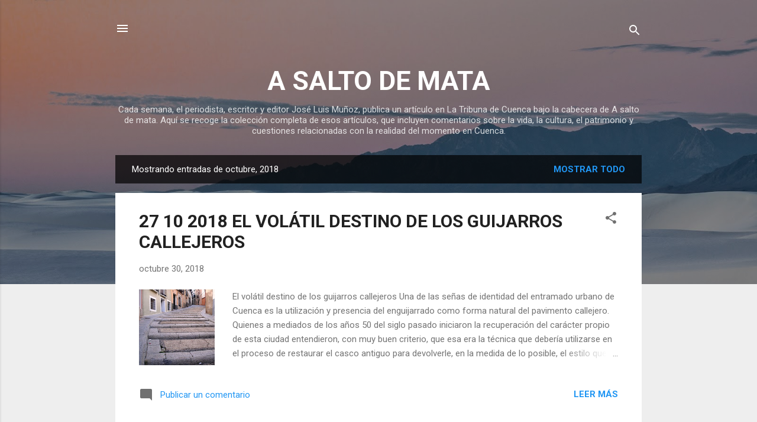

--- FILE ---
content_type: text/html; charset=UTF-8
request_url: https://asaltodematacoleccion.blogspot.com/2018/10/
body_size: 49716
content:
<!DOCTYPE html>
<html dir='ltr' lang='es'>
<head>
<meta content='width=device-width, initial-scale=1' name='viewport'/>
<title>A SALTO DE MATA</title>
<meta content='text/html; charset=UTF-8' http-equiv='Content-Type'/>
<!-- Chrome, Firefox OS and Opera -->
<meta content='#eeeeee' name='theme-color'/>
<!-- Windows Phone -->
<meta content='#eeeeee' name='msapplication-navbutton-color'/>
<meta content='blogger' name='generator'/>
<link href='https://asaltodematacoleccion.blogspot.com/favicon.ico' rel='icon' type='image/x-icon'/>
<link href='http://asaltodematacoleccion.blogspot.com/2018/10/' rel='canonical'/>
<link rel="alternate" type="application/atom+xml" title="A SALTO DE MATA - Atom" href="https://asaltodematacoleccion.blogspot.com/feeds/posts/default" />
<link rel="alternate" type="application/rss+xml" title="A SALTO DE MATA - RSS" href="https://asaltodematacoleccion.blogspot.com/feeds/posts/default?alt=rss" />
<link rel="service.post" type="application/atom+xml" title="A SALTO DE MATA - Atom" href="https://www.blogger.com/feeds/48336706797299242/posts/default" />
<!--Can't find substitution for tag [blog.ieCssRetrofitLinks]-->
<meta content='http://asaltodematacoleccion.blogspot.com/2018/10/' property='og:url'/>
<meta content='A SALTO DE MATA' property='og:title'/>
<meta content='Cada semana, el periodista, escritor y editor José Luis Muñoz, publica un artículo en La Tribuna de Cuenca bajo la cabecera de A salto de mata. Aquí se recoge la colección completa de esos artículos, que incluyen comentarios sobre la vida, la cultura, el patrimonio y cuestiones relacionadas con la realidad del momento en Cuenca.' property='og:description'/>
<meta content='https://blogger.googleusercontent.com/img/b/R29vZ2xl/AVvXsEhebosDjySjqH92JZJlsGBmW2TnxNivrwxP7wSgAqdEnq4rWzg2rksf_jQBV84Ryj-aPufkeat8zVSmOfUWu32mx2OvUaxR5a1e8N309bJn0BecDQ6dgfo9fB43w5C5gTTxURcd5id-eqc/w1200-h630-p-k-no-nu/2018+10+27.JPG' property='og:image'/>
<meta content='https://blogger.googleusercontent.com/img/b/R29vZ2xl/AVvXsEgsr72iriwSDwflDcWRTN35jkOQJC_wKK1_qwKfDRJUBRflHuw3GUoF3aBO2VhK6KT2UluO0bi-nIXXAmHXwN87y1ruGnSLIBRuCwlsn1CncDbFJiofzkVfaA2RbCmDutEVBaoM8EbOW2M/w1200-h630-p-k-no-nu/2018+10+20.JPG' property='og:image'/>
<meta content='https://blogger.googleusercontent.com/img/b/R29vZ2xl/AVvXsEi2yUP66J3lYLZJnJ8xpRqz_IL24tRBTyZzEg58w1Rs4i7H10XXDhh0WHs7YC-On0UjifGcbJsxZnawAoABHCY4_U4btHyrF6lqk576NtM4J66daERqcQmnz1HIJxQA4aNRjJbPYonsIAU/w1200-h630-p-k-no-nu/2018+10+13.jpg' property='og:image'/>
<meta content='https://blogger.googleusercontent.com/img/b/R29vZ2xl/AVvXsEiIEu_RrY58CbTSNE7gaG0CI3xHRfgfUe4kMiFfFGPyX34xO3kwqn1CHhmE4nxWG8QSn7sRc_X1NMV-Uh3POJnkUtzCYpFzlwAyLGNd6cZatxaG9Ar9dQSwewQ0ikBP5WKW8Fi_o0h6YOU/w1200-h630-p-k-no-nu/2018+10+06.jpg' property='og:image'/>
<meta content='https://blogger.googleusercontent.com/img/b/R29vZ2xl/AVvXsEhwHA5KAhbSgz6PRzVrlkYcpSPq9BsWgQPMy2YNnFxaNiTGi7uI_6h2yJVyoW9sAQvCRPfyYHm0EJCaupPCbtTwc3dqhtjWsW0FQPNCC5wkigwtSHpp1XRPCRhZTAeyIvfFvOj5OTxXITk/w1200-h630-p-k-no-nu/2018+09+29.JPG' property='og:image'/>
<meta content='https://blogger.googleusercontent.com/img/b/R29vZ2xl/AVvXsEjtii75cAN2QIR2JMqS39zFo0O0ZOHGMb4bWhXLOGFaCtkCbSeGU-qj0Q6P-EbgdpbmjZ6Q-JmN2wjNzUqcWdkqmQUe9hZIfu11c9CeM_mcdsjoF-Y_5v3MhuaGtrZPRLOQ-TwNeJtZspY/w1200-h630-p-k-no-nu/2018+09+22.JPG' property='og:image'/>
<meta content='https://blogger.googleusercontent.com/img/b/R29vZ2xl/AVvXsEjvAjaxMGxMP792yOdpVp2TbK0mxAGroA416AQQgUnAukCw3IedGVnHnWo_ZMUtLcAfb5FIuv72P4NREirYLHgAhNzht_Xmt5_EOo4b7bUIL7iVow-qLZuB_m1aR1qH2_2SyhjdhYGN0Ts/w1200-h630-p-k-no-nu/2018+09+15.JPG' property='og:image'/>
<meta content='https://blogger.googleusercontent.com/img/b/R29vZ2xl/AVvXsEja3zJeDEBaueZhlzVJwO9lSuWVzy-8tWztYEXXSkpwkqjbhlqsFxpaa1SPeGn4EmxZeFI9nfZLWPix20eajC1GPVT2z5Im3ZKGL0JOojDpKi_2rCTuRik6Gh3DlK2h-Njypu8qYhDsgDI/w1200-h630-p-k-no-nu/2018+09+08.JPG' property='og:image'/>
<meta content='https://blogger.googleusercontent.com/img/b/R29vZ2xl/AVvXsEirGojUq6V9C52acCZF5n8qD05Z8bPNmZO5ZFc9GS6JqQU_76w1K-nC43mdRsdLXErrSut6bWrZXjJHj-V1xjISN4_jdC__8NGazKdUP-vbJ3_C-nIfzZouO5I9OBa5v9ZTtnE4C9Z5ACM/w1200-h630-p-k-no-nu/2018+09+01.JPG' property='og:image'/>
<meta content='https://blogger.googleusercontent.com/img/b/R29vZ2xl/AVvXsEglwaJKrWdljuAoxEjw-5qWm56vKZaHuBElOTiR5mEKnyN3qjA2QPtRj2GacDdkPvMS0RYfr98LEuWIXYAnqhcOOvxha_GeRzLim8-Ap5nuLP_m-1RJMVC0wM6b5bKw4MfkeuEdbJ7gLeo/w1200-h630-p-k-no-nu/FIESTAS+DE+SAN+JULI%25C3%2581N+2014+%252812%2529.JPG' property='og:image'/>
<meta content='https://blogger.googleusercontent.com/img/b/R29vZ2xl/AVvXsEgU9Ncv2dCtSOln4F3wXIwz2HQRVWtopunSkgQ4noIVYZtn31A0tpMwKY5pzRkeQaW0_6Md77XUKo3lXQHn2D2w1H_x6L3cMuOUz4xzIaocuKOvUX80zarOTo9wnDyEFb3NFcJriwy2PQo/w1200-h630-p-k-no-nu/PROCESI%25C3%2593N+%252830%2529.JPG' property='og:image'/>
<meta content='https://blogger.googleusercontent.com/img/b/R29vZ2xl/AVvXsEh7oma6rvzHIe8T45HhfDLooGml3VpoorBI_J1NYY_KwCap8OV6NsTYxSriBtoMA6AWiBGF-nAP1WgSkQRUufxwvLNCgkme7VYhBbxN8HF-1fMvM5EooYwOIm3W-RSQnJz4bQXV3Nf6bvs/w1200-h630-p-k-no-nu/TERRAZA+%25281%2529.JPG' property='og:image'/>
<meta content='https://blogger.googleusercontent.com/img/b/R29vZ2xl/AVvXsEjXM6G7zTYn-27-BWkta4Xhth5HxJ-Sv-izFW8iYIqY5sh3yCr6z7_2RF7vnRZQhbG9ZxQTQ1oU5kRsVmwDtaga9yTeR7rsrmKDr_c-GfYYbWlezEMXao90f33U6EE2dyTpP5zHQED_U84/w1200-h630-p-k-no-nu/GIRASOL+EN+ALBALADEJO+%25282%2529.JPG' property='og:image'/>
<meta content='https://blogger.googleusercontent.com/img/b/R29vZ2xl/AVvXsEh-UWTGYAvR3uakQdN4k3o2L0KCRExh2xT2yNXw1kNQcncFkcwPwjG3g6DCkaZ4fwsxAckrGQHiDTXtxNqAJUqApmkswpL8FEtlN_M96CUuBm6W5-qNyncIC2Pjqk4HzLzGRvyArsN-ymw/w1200-h630-p-k-no-nu/TRASVASE+EN+BELMONTEJO+%25282%2529.JPG' property='og:image'/>
<meta content='https://blogger.googleusercontent.com/img/b/R29vZ2xl/AVvXsEi8fYdhTAp7ZVA7EVKVcXt35L99Xt2nWhoaWXC8-4A_wJsQlMwa6-Bb8F7wByYNf2fXzp6r5wsSGHhoGxbThLlZP3V42LJlqhfVAmSDTdcyFoaDKg1iK1lXDVHnl0Lo4u7lNhGKvF71PaE/w1200-h630-p-k-no-nu/LAS+MAJADAS+086.JPG' property='og:image'/>
<meta content='https://blogger.googleusercontent.com/img/b/R29vZ2xl/AVvXsEi2Ge0yxWJpR-PlpYDnBdhuz7w1tkJh0brW-cFgpVTpad-dH09_GTND16Bgywx3BUwzJicRmvdDyDZYOaIoG9Nk31PE41_PPg8owqBYAr8IPD5_R_6nwpxtk28AMDfCjmK5kC2Y6RHUWuo/w1200-h630-p-k-no-nu/CERRILLO%252C+Pedro.jpg' property='og:image'/>
<meta content='https://blogger.googleusercontent.com/img/b/R29vZ2xl/AVvXsEhbr9cczoxb7DyXBlRF8sjqRoxyrCegKPE_AGR8pK9Tz1F16ibZXe5xjNczQ2nzH_bil6OWqcBeeYFT7I8IzXdVJ9LkCMJ6Dh4zmlhdCeKG18J9hc5XCHKyBtBxgDQBg_GMvO-L5-7fG2U/w1200-h630-p-k-no-nu/RONDA+%25285%2529.JPG' property='og:image'/>
<meta content='https://blogger.googleusercontent.com/img/b/R29vZ2xl/AVvXsEjULMH5pzlcNEkN6uo4cmRqVDxXJbftxZSWcit3RR_qNpecV11yG3ATd5QKZQ41bxpbEB1oF0YpvUvop0VbTXVbYaR9izrIxd_dAJGcWcqJ-qYi-WF7m6_M5gaMnqm-prFT4AjnOBeyhp0/w1200-h630-p-k-no-nu/ROIBAL%252C+Luis+18+%2528JLM%2529.JPG' property='og:image'/>
<meta content='https://blogger.googleusercontent.com/img/b/R29vZ2xl/AVvXsEjduKkCn7-AqDcfZjzkslcg_7FprmYW9iAkN9J4uX_MO69mVnEe07AtMYKfhMUxgGHTikVvBC9oOiMp-d8jsYQxZDsgKYtMvrvhStGFN3PZNUHUasjbNW3uwW4kqZKjH7aoY0OU8QOdMwM/w1200-h630-p-k-no-nu/PARQUE+38.JPG' property='og:image'/>
<style type='text/css'>@font-face{font-family:'Roboto';font-style:italic;font-weight:300;font-stretch:100%;font-display:swap;src:url(//fonts.gstatic.com/s/roboto/v50/KFOKCnqEu92Fr1Mu53ZEC9_Vu3r1gIhOszmOClHrs6ljXfMMLt_QuAX-k3Yi128m0kN2.woff2)format('woff2');unicode-range:U+0460-052F,U+1C80-1C8A,U+20B4,U+2DE0-2DFF,U+A640-A69F,U+FE2E-FE2F;}@font-face{font-family:'Roboto';font-style:italic;font-weight:300;font-stretch:100%;font-display:swap;src:url(//fonts.gstatic.com/s/roboto/v50/KFOKCnqEu92Fr1Mu53ZEC9_Vu3r1gIhOszmOClHrs6ljXfMMLt_QuAz-k3Yi128m0kN2.woff2)format('woff2');unicode-range:U+0301,U+0400-045F,U+0490-0491,U+04B0-04B1,U+2116;}@font-face{font-family:'Roboto';font-style:italic;font-weight:300;font-stretch:100%;font-display:swap;src:url(//fonts.gstatic.com/s/roboto/v50/KFOKCnqEu92Fr1Mu53ZEC9_Vu3r1gIhOszmOClHrs6ljXfMMLt_QuAT-k3Yi128m0kN2.woff2)format('woff2');unicode-range:U+1F00-1FFF;}@font-face{font-family:'Roboto';font-style:italic;font-weight:300;font-stretch:100%;font-display:swap;src:url(//fonts.gstatic.com/s/roboto/v50/KFOKCnqEu92Fr1Mu53ZEC9_Vu3r1gIhOszmOClHrs6ljXfMMLt_QuAv-k3Yi128m0kN2.woff2)format('woff2');unicode-range:U+0370-0377,U+037A-037F,U+0384-038A,U+038C,U+038E-03A1,U+03A3-03FF;}@font-face{font-family:'Roboto';font-style:italic;font-weight:300;font-stretch:100%;font-display:swap;src:url(//fonts.gstatic.com/s/roboto/v50/KFOKCnqEu92Fr1Mu53ZEC9_Vu3r1gIhOszmOClHrs6ljXfMMLt_QuHT-k3Yi128m0kN2.woff2)format('woff2');unicode-range:U+0302-0303,U+0305,U+0307-0308,U+0310,U+0312,U+0315,U+031A,U+0326-0327,U+032C,U+032F-0330,U+0332-0333,U+0338,U+033A,U+0346,U+034D,U+0391-03A1,U+03A3-03A9,U+03B1-03C9,U+03D1,U+03D5-03D6,U+03F0-03F1,U+03F4-03F5,U+2016-2017,U+2034-2038,U+203C,U+2040,U+2043,U+2047,U+2050,U+2057,U+205F,U+2070-2071,U+2074-208E,U+2090-209C,U+20D0-20DC,U+20E1,U+20E5-20EF,U+2100-2112,U+2114-2115,U+2117-2121,U+2123-214F,U+2190,U+2192,U+2194-21AE,U+21B0-21E5,U+21F1-21F2,U+21F4-2211,U+2213-2214,U+2216-22FF,U+2308-230B,U+2310,U+2319,U+231C-2321,U+2336-237A,U+237C,U+2395,U+239B-23B7,U+23D0,U+23DC-23E1,U+2474-2475,U+25AF,U+25B3,U+25B7,U+25BD,U+25C1,U+25CA,U+25CC,U+25FB,U+266D-266F,U+27C0-27FF,U+2900-2AFF,U+2B0E-2B11,U+2B30-2B4C,U+2BFE,U+3030,U+FF5B,U+FF5D,U+1D400-1D7FF,U+1EE00-1EEFF;}@font-face{font-family:'Roboto';font-style:italic;font-weight:300;font-stretch:100%;font-display:swap;src:url(//fonts.gstatic.com/s/roboto/v50/KFOKCnqEu92Fr1Mu53ZEC9_Vu3r1gIhOszmOClHrs6ljXfMMLt_QuGb-k3Yi128m0kN2.woff2)format('woff2');unicode-range:U+0001-000C,U+000E-001F,U+007F-009F,U+20DD-20E0,U+20E2-20E4,U+2150-218F,U+2190,U+2192,U+2194-2199,U+21AF,U+21E6-21F0,U+21F3,U+2218-2219,U+2299,U+22C4-22C6,U+2300-243F,U+2440-244A,U+2460-24FF,U+25A0-27BF,U+2800-28FF,U+2921-2922,U+2981,U+29BF,U+29EB,U+2B00-2BFF,U+4DC0-4DFF,U+FFF9-FFFB,U+10140-1018E,U+10190-1019C,U+101A0,U+101D0-101FD,U+102E0-102FB,U+10E60-10E7E,U+1D2C0-1D2D3,U+1D2E0-1D37F,U+1F000-1F0FF,U+1F100-1F1AD,U+1F1E6-1F1FF,U+1F30D-1F30F,U+1F315,U+1F31C,U+1F31E,U+1F320-1F32C,U+1F336,U+1F378,U+1F37D,U+1F382,U+1F393-1F39F,U+1F3A7-1F3A8,U+1F3AC-1F3AF,U+1F3C2,U+1F3C4-1F3C6,U+1F3CA-1F3CE,U+1F3D4-1F3E0,U+1F3ED,U+1F3F1-1F3F3,U+1F3F5-1F3F7,U+1F408,U+1F415,U+1F41F,U+1F426,U+1F43F,U+1F441-1F442,U+1F444,U+1F446-1F449,U+1F44C-1F44E,U+1F453,U+1F46A,U+1F47D,U+1F4A3,U+1F4B0,U+1F4B3,U+1F4B9,U+1F4BB,U+1F4BF,U+1F4C8-1F4CB,U+1F4D6,U+1F4DA,U+1F4DF,U+1F4E3-1F4E6,U+1F4EA-1F4ED,U+1F4F7,U+1F4F9-1F4FB,U+1F4FD-1F4FE,U+1F503,U+1F507-1F50B,U+1F50D,U+1F512-1F513,U+1F53E-1F54A,U+1F54F-1F5FA,U+1F610,U+1F650-1F67F,U+1F687,U+1F68D,U+1F691,U+1F694,U+1F698,U+1F6AD,U+1F6B2,U+1F6B9-1F6BA,U+1F6BC,U+1F6C6-1F6CF,U+1F6D3-1F6D7,U+1F6E0-1F6EA,U+1F6F0-1F6F3,U+1F6F7-1F6FC,U+1F700-1F7FF,U+1F800-1F80B,U+1F810-1F847,U+1F850-1F859,U+1F860-1F887,U+1F890-1F8AD,U+1F8B0-1F8BB,U+1F8C0-1F8C1,U+1F900-1F90B,U+1F93B,U+1F946,U+1F984,U+1F996,U+1F9E9,U+1FA00-1FA6F,U+1FA70-1FA7C,U+1FA80-1FA89,U+1FA8F-1FAC6,U+1FACE-1FADC,U+1FADF-1FAE9,U+1FAF0-1FAF8,U+1FB00-1FBFF;}@font-face{font-family:'Roboto';font-style:italic;font-weight:300;font-stretch:100%;font-display:swap;src:url(//fonts.gstatic.com/s/roboto/v50/KFOKCnqEu92Fr1Mu53ZEC9_Vu3r1gIhOszmOClHrs6ljXfMMLt_QuAf-k3Yi128m0kN2.woff2)format('woff2');unicode-range:U+0102-0103,U+0110-0111,U+0128-0129,U+0168-0169,U+01A0-01A1,U+01AF-01B0,U+0300-0301,U+0303-0304,U+0308-0309,U+0323,U+0329,U+1EA0-1EF9,U+20AB;}@font-face{font-family:'Roboto';font-style:italic;font-weight:300;font-stretch:100%;font-display:swap;src:url(//fonts.gstatic.com/s/roboto/v50/KFOKCnqEu92Fr1Mu53ZEC9_Vu3r1gIhOszmOClHrs6ljXfMMLt_QuAb-k3Yi128m0kN2.woff2)format('woff2');unicode-range:U+0100-02BA,U+02BD-02C5,U+02C7-02CC,U+02CE-02D7,U+02DD-02FF,U+0304,U+0308,U+0329,U+1D00-1DBF,U+1E00-1E9F,U+1EF2-1EFF,U+2020,U+20A0-20AB,U+20AD-20C0,U+2113,U+2C60-2C7F,U+A720-A7FF;}@font-face{font-family:'Roboto';font-style:italic;font-weight:300;font-stretch:100%;font-display:swap;src:url(//fonts.gstatic.com/s/roboto/v50/KFOKCnqEu92Fr1Mu53ZEC9_Vu3r1gIhOszmOClHrs6ljXfMMLt_QuAj-k3Yi128m0g.woff2)format('woff2');unicode-range:U+0000-00FF,U+0131,U+0152-0153,U+02BB-02BC,U+02C6,U+02DA,U+02DC,U+0304,U+0308,U+0329,U+2000-206F,U+20AC,U+2122,U+2191,U+2193,U+2212,U+2215,U+FEFF,U+FFFD;}@font-face{font-family:'Roboto';font-style:normal;font-weight:400;font-stretch:100%;font-display:swap;src:url(//fonts.gstatic.com/s/roboto/v50/KFO7CnqEu92Fr1ME7kSn66aGLdTylUAMa3GUBHMdazTgWw.woff2)format('woff2');unicode-range:U+0460-052F,U+1C80-1C8A,U+20B4,U+2DE0-2DFF,U+A640-A69F,U+FE2E-FE2F;}@font-face{font-family:'Roboto';font-style:normal;font-weight:400;font-stretch:100%;font-display:swap;src:url(//fonts.gstatic.com/s/roboto/v50/KFO7CnqEu92Fr1ME7kSn66aGLdTylUAMa3iUBHMdazTgWw.woff2)format('woff2');unicode-range:U+0301,U+0400-045F,U+0490-0491,U+04B0-04B1,U+2116;}@font-face{font-family:'Roboto';font-style:normal;font-weight:400;font-stretch:100%;font-display:swap;src:url(//fonts.gstatic.com/s/roboto/v50/KFO7CnqEu92Fr1ME7kSn66aGLdTylUAMa3CUBHMdazTgWw.woff2)format('woff2');unicode-range:U+1F00-1FFF;}@font-face{font-family:'Roboto';font-style:normal;font-weight:400;font-stretch:100%;font-display:swap;src:url(//fonts.gstatic.com/s/roboto/v50/KFO7CnqEu92Fr1ME7kSn66aGLdTylUAMa3-UBHMdazTgWw.woff2)format('woff2');unicode-range:U+0370-0377,U+037A-037F,U+0384-038A,U+038C,U+038E-03A1,U+03A3-03FF;}@font-face{font-family:'Roboto';font-style:normal;font-weight:400;font-stretch:100%;font-display:swap;src:url(//fonts.gstatic.com/s/roboto/v50/KFO7CnqEu92Fr1ME7kSn66aGLdTylUAMawCUBHMdazTgWw.woff2)format('woff2');unicode-range:U+0302-0303,U+0305,U+0307-0308,U+0310,U+0312,U+0315,U+031A,U+0326-0327,U+032C,U+032F-0330,U+0332-0333,U+0338,U+033A,U+0346,U+034D,U+0391-03A1,U+03A3-03A9,U+03B1-03C9,U+03D1,U+03D5-03D6,U+03F0-03F1,U+03F4-03F5,U+2016-2017,U+2034-2038,U+203C,U+2040,U+2043,U+2047,U+2050,U+2057,U+205F,U+2070-2071,U+2074-208E,U+2090-209C,U+20D0-20DC,U+20E1,U+20E5-20EF,U+2100-2112,U+2114-2115,U+2117-2121,U+2123-214F,U+2190,U+2192,U+2194-21AE,U+21B0-21E5,U+21F1-21F2,U+21F4-2211,U+2213-2214,U+2216-22FF,U+2308-230B,U+2310,U+2319,U+231C-2321,U+2336-237A,U+237C,U+2395,U+239B-23B7,U+23D0,U+23DC-23E1,U+2474-2475,U+25AF,U+25B3,U+25B7,U+25BD,U+25C1,U+25CA,U+25CC,U+25FB,U+266D-266F,U+27C0-27FF,U+2900-2AFF,U+2B0E-2B11,U+2B30-2B4C,U+2BFE,U+3030,U+FF5B,U+FF5D,U+1D400-1D7FF,U+1EE00-1EEFF;}@font-face{font-family:'Roboto';font-style:normal;font-weight:400;font-stretch:100%;font-display:swap;src:url(//fonts.gstatic.com/s/roboto/v50/KFO7CnqEu92Fr1ME7kSn66aGLdTylUAMaxKUBHMdazTgWw.woff2)format('woff2');unicode-range:U+0001-000C,U+000E-001F,U+007F-009F,U+20DD-20E0,U+20E2-20E4,U+2150-218F,U+2190,U+2192,U+2194-2199,U+21AF,U+21E6-21F0,U+21F3,U+2218-2219,U+2299,U+22C4-22C6,U+2300-243F,U+2440-244A,U+2460-24FF,U+25A0-27BF,U+2800-28FF,U+2921-2922,U+2981,U+29BF,U+29EB,U+2B00-2BFF,U+4DC0-4DFF,U+FFF9-FFFB,U+10140-1018E,U+10190-1019C,U+101A0,U+101D0-101FD,U+102E0-102FB,U+10E60-10E7E,U+1D2C0-1D2D3,U+1D2E0-1D37F,U+1F000-1F0FF,U+1F100-1F1AD,U+1F1E6-1F1FF,U+1F30D-1F30F,U+1F315,U+1F31C,U+1F31E,U+1F320-1F32C,U+1F336,U+1F378,U+1F37D,U+1F382,U+1F393-1F39F,U+1F3A7-1F3A8,U+1F3AC-1F3AF,U+1F3C2,U+1F3C4-1F3C6,U+1F3CA-1F3CE,U+1F3D4-1F3E0,U+1F3ED,U+1F3F1-1F3F3,U+1F3F5-1F3F7,U+1F408,U+1F415,U+1F41F,U+1F426,U+1F43F,U+1F441-1F442,U+1F444,U+1F446-1F449,U+1F44C-1F44E,U+1F453,U+1F46A,U+1F47D,U+1F4A3,U+1F4B0,U+1F4B3,U+1F4B9,U+1F4BB,U+1F4BF,U+1F4C8-1F4CB,U+1F4D6,U+1F4DA,U+1F4DF,U+1F4E3-1F4E6,U+1F4EA-1F4ED,U+1F4F7,U+1F4F9-1F4FB,U+1F4FD-1F4FE,U+1F503,U+1F507-1F50B,U+1F50D,U+1F512-1F513,U+1F53E-1F54A,U+1F54F-1F5FA,U+1F610,U+1F650-1F67F,U+1F687,U+1F68D,U+1F691,U+1F694,U+1F698,U+1F6AD,U+1F6B2,U+1F6B9-1F6BA,U+1F6BC,U+1F6C6-1F6CF,U+1F6D3-1F6D7,U+1F6E0-1F6EA,U+1F6F0-1F6F3,U+1F6F7-1F6FC,U+1F700-1F7FF,U+1F800-1F80B,U+1F810-1F847,U+1F850-1F859,U+1F860-1F887,U+1F890-1F8AD,U+1F8B0-1F8BB,U+1F8C0-1F8C1,U+1F900-1F90B,U+1F93B,U+1F946,U+1F984,U+1F996,U+1F9E9,U+1FA00-1FA6F,U+1FA70-1FA7C,U+1FA80-1FA89,U+1FA8F-1FAC6,U+1FACE-1FADC,U+1FADF-1FAE9,U+1FAF0-1FAF8,U+1FB00-1FBFF;}@font-face{font-family:'Roboto';font-style:normal;font-weight:400;font-stretch:100%;font-display:swap;src:url(//fonts.gstatic.com/s/roboto/v50/KFO7CnqEu92Fr1ME7kSn66aGLdTylUAMa3OUBHMdazTgWw.woff2)format('woff2');unicode-range:U+0102-0103,U+0110-0111,U+0128-0129,U+0168-0169,U+01A0-01A1,U+01AF-01B0,U+0300-0301,U+0303-0304,U+0308-0309,U+0323,U+0329,U+1EA0-1EF9,U+20AB;}@font-face{font-family:'Roboto';font-style:normal;font-weight:400;font-stretch:100%;font-display:swap;src:url(//fonts.gstatic.com/s/roboto/v50/KFO7CnqEu92Fr1ME7kSn66aGLdTylUAMa3KUBHMdazTgWw.woff2)format('woff2');unicode-range:U+0100-02BA,U+02BD-02C5,U+02C7-02CC,U+02CE-02D7,U+02DD-02FF,U+0304,U+0308,U+0329,U+1D00-1DBF,U+1E00-1E9F,U+1EF2-1EFF,U+2020,U+20A0-20AB,U+20AD-20C0,U+2113,U+2C60-2C7F,U+A720-A7FF;}@font-face{font-family:'Roboto';font-style:normal;font-weight:400;font-stretch:100%;font-display:swap;src:url(//fonts.gstatic.com/s/roboto/v50/KFO7CnqEu92Fr1ME7kSn66aGLdTylUAMa3yUBHMdazQ.woff2)format('woff2');unicode-range:U+0000-00FF,U+0131,U+0152-0153,U+02BB-02BC,U+02C6,U+02DA,U+02DC,U+0304,U+0308,U+0329,U+2000-206F,U+20AC,U+2122,U+2191,U+2193,U+2212,U+2215,U+FEFF,U+FFFD;}@font-face{font-family:'Roboto';font-style:normal;font-weight:700;font-stretch:100%;font-display:swap;src:url(//fonts.gstatic.com/s/roboto/v50/KFO7CnqEu92Fr1ME7kSn66aGLdTylUAMa3GUBHMdazTgWw.woff2)format('woff2');unicode-range:U+0460-052F,U+1C80-1C8A,U+20B4,U+2DE0-2DFF,U+A640-A69F,U+FE2E-FE2F;}@font-face{font-family:'Roboto';font-style:normal;font-weight:700;font-stretch:100%;font-display:swap;src:url(//fonts.gstatic.com/s/roboto/v50/KFO7CnqEu92Fr1ME7kSn66aGLdTylUAMa3iUBHMdazTgWw.woff2)format('woff2');unicode-range:U+0301,U+0400-045F,U+0490-0491,U+04B0-04B1,U+2116;}@font-face{font-family:'Roboto';font-style:normal;font-weight:700;font-stretch:100%;font-display:swap;src:url(//fonts.gstatic.com/s/roboto/v50/KFO7CnqEu92Fr1ME7kSn66aGLdTylUAMa3CUBHMdazTgWw.woff2)format('woff2');unicode-range:U+1F00-1FFF;}@font-face{font-family:'Roboto';font-style:normal;font-weight:700;font-stretch:100%;font-display:swap;src:url(//fonts.gstatic.com/s/roboto/v50/KFO7CnqEu92Fr1ME7kSn66aGLdTylUAMa3-UBHMdazTgWw.woff2)format('woff2');unicode-range:U+0370-0377,U+037A-037F,U+0384-038A,U+038C,U+038E-03A1,U+03A3-03FF;}@font-face{font-family:'Roboto';font-style:normal;font-weight:700;font-stretch:100%;font-display:swap;src:url(//fonts.gstatic.com/s/roboto/v50/KFO7CnqEu92Fr1ME7kSn66aGLdTylUAMawCUBHMdazTgWw.woff2)format('woff2');unicode-range:U+0302-0303,U+0305,U+0307-0308,U+0310,U+0312,U+0315,U+031A,U+0326-0327,U+032C,U+032F-0330,U+0332-0333,U+0338,U+033A,U+0346,U+034D,U+0391-03A1,U+03A3-03A9,U+03B1-03C9,U+03D1,U+03D5-03D6,U+03F0-03F1,U+03F4-03F5,U+2016-2017,U+2034-2038,U+203C,U+2040,U+2043,U+2047,U+2050,U+2057,U+205F,U+2070-2071,U+2074-208E,U+2090-209C,U+20D0-20DC,U+20E1,U+20E5-20EF,U+2100-2112,U+2114-2115,U+2117-2121,U+2123-214F,U+2190,U+2192,U+2194-21AE,U+21B0-21E5,U+21F1-21F2,U+21F4-2211,U+2213-2214,U+2216-22FF,U+2308-230B,U+2310,U+2319,U+231C-2321,U+2336-237A,U+237C,U+2395,U+239B-23B7,U+23D0,U+23DC-23E1,U+2474-2475,U+25AF,U+25B3,U+25B7,U+25BD,U+25C1,U+25CA,U+25CC,U+25FB,U+266D-266F,U+27C0-27FF,U+2900-2AFF,U+2B0E-2B11,U+2B30-2B4C,U+2BFE,U+3030,U+FF5B,U+FF5D,U+1D400-1D7FF,U+1EE00-1EEFF;}@font-face{font-family:'Roboto';font-style:normal;font-weight:700;font-stretch:100%;font-display:swap;src:url(//fonts.gstatic.com/s/roboto/v50/KFO7CnqEu92Fr1ME7kSn66aGLdTylUAMaxKUBHMdazTgWw.woff2)format('woff2');unicode-range:U+0001-000C,U+000E-001F,U+007F-009F,U+20DD-20E0,U+20E2-20E4,U+2150-218F,U+2190,U+2192,U+2194-2199,U+21AF,U+21E6-21F0,U+21F3,U+2218-2219,U+2299,U+22C4-22C6,U+2300-243F,U+2440-244A,U+2460-24FF,U+25A0-27BF,U+2800-28FF,U+2921-2922,U+2981,U+29BF,U+29EB,U+2B00-2BFF,U+4DC0-4DFF,U+FFF9-FFFB,U+10140-1018E,U+10190-1019C,U+101A0,U+101D0-101FD,U+102E0-102FB,U+10E60-10E7E,U+1D2C0-1D2D3,U+1D2E0-1D37F,U+1F000-1F0FF,U+1F100-1F1AD,U+1F1E6-1F1FF,U+1F30D-1F30F,U+1F315,U+1F31C,U+1F31E,U+1F320-1F32C,U+1F336,U+1F378,U+1F37D,U+1F382,U+1F393-1F39F,U+1F3A7-1F3A8,U+1F3AC-1F3AF,U+1F3C2,U+1F3C4-1F3C6,U+1F3CA-1F3CE,U+1F3D4-1F3E0,U+1F3ED,U+1F3F1-1F3F3,U+1F3F5-1F3F7,U+1F408,U+1F415,U+1F41F,U+1F426,U+1F43F,U+1F441-1F442,U+1F444,U+1F446-1F449,U+1F44C-1F44E,U+1F453,U+1F46A,U+1F47D,U+1F4A3,U+1F4B0,U+1F4B3,U+1F4B9,U+1F4BB,U+1F4BF,U+1F4C8-1F4CB,U+1F4D6,U+1F4DA,U+1F4DF,U+1F4E3-1F4E6,U+1F4EA-1F4ED,U+1F4F7,U+1F4F9-1F4FB,U+1F4FD-1F4FE,U+1F503,U+1F507-1F50B,U+1F50D,U+1F512-1F513,U+1F53E-1F54A,U+1F54F-1F5FA,U+1F610,U+1F650-1F67F,U+1F687,U+1F68D,U+1F691,U+1F694,U+1F698,U+1F6AD,U+1F6B2,U+1F6B9-1F6BA,U+1F6BC,U+1F6C6-1F6CF,U+1F6D3-1F6D7,U+1F6E0-1F6EA,U+1F6F0-1F6F3,U+1F6F7-1F6FC,U+1F700-1F7FF,U+1F800-1F80B,U+1F810-1F847,U+1F850-1F859,U+1F860-1F887,U+1F890-1F8AD,U+1F8B0-1F8BB,U+1F8C0-1F8C1,U+1F900-1F90B,U+1F93B,U+1F946,U+1F984,U+1F996,U+1F9E9,U+1FA00-1FA6F,U+1FA70-1FA7C,U+1FA80-1FA89,U+1FA8F-1FAC6,U+1FACE-1FADC,U+1FADF-1FAE9,U+1FAF0-1FAF8,U+1FB00-1FBFF;}@font-face{font-family:'Roboto';font-style:normal;font-weight:700;font-stretch:100%;font-display:swap;src:url(//fonts.gstatic.com/s/roboto/v50/KFO7CnqEu92Fr1ME7kSn66aGLdTylUAMa3OUBHMdazTgWw.woff2)format('woff2');unicode-range:U+0102-0103,U+0110-0111,U+0128-0129,U+0168-0169,U+01A0-01A1,U+01AF-01B0,U+0300-0301,U+0303-0304,U+0308-0309,U+0323,U+0329,U+1EA0-1EF9,U+20AB;}@font-face{font-family:'Roboto';font-style:normal;font-weight:700;font-stretch:100%;font-display:swap;src:url(//fonts.gstatic.com/s/roboto/v50/KFO7CnqEu92Fr1ME7kSn66aGLdTylUAMa3KUBHMdazTgWw.woff2)format('woff2');unicode-range:U+0100-02BA,U+02BD-02C5,U+02C7-02CC,U+02CE-02D7,U+02DD-02FF,U+0304,U+0308,U+0329,U+1D00-1DBF,U+1E00-1E9F,U+1EF2-1EFF,U+2020,U+20A0-20AB,U+20AD-20C0,U+2113,U+2C60-2C7F,U+A720-A7FF;}@font-face{font-family:'Roboto';font-style:normal;font-weight:700;font-stretch:100%;font-display:swap;src:url(//fonts.gstatic.com/s/roboto/v50/KFO7CnqEu92Fr1ME7kSn66aGLdTylUAMa3yUBHMdazQ.woff2)format('woff2');unicode-range:U+0000-00FF,U+0131,U+0152-0153,U+02BB-02BC,U+02C6,U+02DA,U+02DC,U+0304,U+0308,U+0329,U+2000-206F,U+20AC,U+2122,U+2191,U+2193,U+2212,U+2215,U+FEFF,U+FFFD;}</style>
<style id='page-skin-1' type='text/css'><!--
/*! normalize.css v3.0.1 | MIT License | git.io/normalize */html{font-family:sans-serif;-ms-text-size-adjust:100%;-webkit-text-size-adjust:100%}body{margin:0}article,aside,details,figcaption,figure,footer,header,hgroup,main,nav,section,summary{display:block}audio,canvas,progress,video{display:inline-block;vertical-align:baseline}audio:not([controls]){display:none;height:0}[hidden],template{display:none}a{background:transparent}a:active,a:hover{outline:0}abbr[title]{border-bottom:1px dotted}b,strong{font-weight:bold}dfn{font-style:italic}h1{font-size:2em;margin:.67em 0}mark{background:#ff0;color:#000}small{font-size:80%}sub,sup{font-size:75%;line-height:0;position:relative;vertical-align:baseline}sup{top:-0.5em}sub{bottom:-0.25em}img{border:0}svg:not(:root){overflow:hidden}figure{margin:1em 40px}hr{-moz-box-sizing:content-box;box-sizing:content-box;height:0}pre{overflow:auto}code,kbd,pre,samp{font-family:monospace,monospace;font-size:1em}button,input,optgroup,select,textarea{color:inherit;font:inherit;margin:0}button{overflow:visible}button,select{text-transform:none}button,html input[type="button"],input[type="reset"],input[type="submit"]{-webkit-appearance:button;cursor:pointer}button[disabled],html input[disabled]{cursor:default}button::-moz-focus-inner,input::-moz-focus-inner{border:0;padding:0}input{line-height:normal}input[type="checkbox"],input[type="radio"]{box-sizing:border-box;padding:0}input[type="number"]::-webkit-inner-spin-button,input[type="number"]::-webkit-outer-spin-button{height:auto}input[type="search"]{-webkit-appearance:textfield;-moz-box-sizing:content-box;-webkit-box-sizing:content-box;box-sizing:content-box}input[type="search"]::-webkit-search-cancel-button,input[type="search"]::-webkit-search-decoration{-webkit-appearance:none}fieldset{border:1px solid #c0c0c0;margin:0 2px;padding:.35em .625em .75em}legend{border:0;padding:0}textarea{overflow:auto}optgroup{font-weight:bold}table{border-collapse:collapse;border-spacing:0}td,th{padding:0}
/*!************************************************
* Blogger Template Style
* Name: Contempo
**************************************************/
body{
overflow-wrap:break-word;
word-break:break-word;
word-wrap:break-word
}
.hidden{
display:none
}
.invisible{
visibility:hidden
}
.container::after,.float-container::after{
clear:both;
content:"";
display:table
}
.clearboth{
clear:both
}
#comments .comment .comment-actions,.subscribe-popup .FollowByEmail .follow-by-email-submit,.widget.Profile .profile-link,.widget.Profile .profile-link.visit-profile{
background:0 0;
border:0;
box-shadow:none;
color:#2196f3;
cursor:pointer;
font-size:14px;
font-weight:700;
outline:0;
text-decoration:none;
text-transform:uppercase;
width:auto
}
.dim-overlay{
background-color:rgba(0,0,0,.54);
height:100vh;
left:0;
position:fixed;
top:0;
width:100%
}
#sharing-dim-overlay{
background-color:transparent
}
input::-ms-clear{
display:none
}
.blogger-logo,.svg-icon-24.blogger-logo{
fill:#ff9800;
opacity:1
}
.loading-spinner-large{
-webkit-animation:mspin-rotate 1.568s infinite linear;
animation:mspin-rotate 1.568s infinite linear;
height:48px;
overflow:hidden;
position:absolute;
width:48px;
z-index:200
}
.loading-spinner-large>div{
-webkit-animation:mspin-revrot 5332ms infinite steps(4);
animation:mspin-revrot 5332ms infinite steps(4)
}
.loading-spinner-large>div>div{
-webkit-animation:mspin-singlecolor-large-film 1333ms infinite steps(81);
animation:mspin-singlecolor-large-film 1333ms infinite steps(81);
background-size:100%;
height:48px;
width:3888px
}
.mspin-black-large>div>div,.mspin-grey_54-large>div>div{
background-image:url(https://www.blogblog.com/indie/mspin_black_large.svg)
}
.mspin-white-large>div>div{
background-image:url(https://www.blogblog.com/indie/mspin_white_large.svg)
}
.mspin-grey_54-large{
opacity:.54
}
@-webkit-keyframes mspin-singlecolor-large-film{
from{
-webkit-transform:translateX(0);
transform:translateX(0)
}
to{
-webkit-transform:translateX(-3888px);
transform:translateX(-3888px)
}
}
@keyframes mspin-singlecolor-large-film{
from{
-webkit-transform:translateX(0);
transform:translateX(0)
}
to{
-webkit-transform:translateX(-3888px);
transform:translateX(-3888px)
}
}
@-webkit-keyframes mspin-rotate{
from{
-webkit-transform:rotate(0);
transform:rotate(0)
}
to{
-webkit-transform:rotate(360deg);
transform:rotate(360deg)
}
}
@keyframes mspin-rotate{
from{
-webkit-transform:rotate(0);
transform:rotate(0)
}
to{
-webkit-transform:rotate(360deg);
transform:rotate(360deg)
}
}
@-webkit-keyframes mspin-revrot{
from{
-webkit-transform:rotate(0);
transform:rotate(0)
}
to{
-webkit-transform:rotate(-360deg);
transform:rotate(-360deg)
}
}
@keyframes mspin-revrot{
from{
-webkit-transform:rotate(0);
transform:rotate(0)
}
to{
-webkit-transform:rotate(-360deg);
transform:rotate(-360deg)
}
}
.skip-navigation{
background-color:#fff;
box-sizing:border-box;
color:#000;
display:block;
height:0;
left:0;
line-height:50px;
overflow:hidden;
padding-top:0;
position:fixed;
text-align:center;
top:0;
-webkit-transition:box-shadow .3s,height .3s,padding-top .3s;
transition:box-shadow .3s,height .3s,padding-top .3s;
width:100%;
z-index:900
}
.skip-navigation:focus{
box-shadow:0 4px 5px 0 rgba(0,0,0,.14),0 1px 10px 0 rgba(0,0,0,.12),0 2px 4px -1px rgba(0,0,0,.2);
height:50px
}
#main{
outline:0
}
.main-heading{
position:absolute;
clip:rect(1px,1px,1px,1px);
padding:0;
border:0;
height:1px;
width:1px;
overflow:hidden
}
.Attribution{
margin-top:1em;
text-align:center
}
.Attribution .blogger img,.Attribution .blogger svg{
vertical-align:bottom
}
.Attribution .blogger img{
margin-right:.5em
}
.Attribution div{
line-height:24px;
margin-top:.5em
}
.Attribution .copyright,.Attribution .image-attribution{
font-size:.7em;
margin-top:1.5em
}
.BLOG_mobile_video_class{
display:none
}
.bg-photo{
background-attachment:scroll!important
}
body .CSS_LIGHTBOX{
z-index:900
}
.extendable .show-less,.extendable .show-more{
border-color:#2196f3;
color:#2196f3;
margin-top:8px
}
.extendable .show-less.hidden,.extendable .show-more.hidden{
display:none
}
.inline-ad{
display:none;
max-width:100%;
overflow:hidden
}
.adsbygoogle{
display:block
}
#cookieChoiceInfo{
bottom:0;
top:auto
}
iframe.b-hbp-video{
border:0
}
.post-body img{
max-width:100%
}
.post-body iframe{
max-width:100%
}
.post-body a[imageanchor="1"]{
display:inline-block
}
.byline{
margin-right:1em
}
.byline:last-child{
margin-right:0
}
.link-copied-dialog{
max-width:520px;
outline:0
}
.link-copied-dialog .modal-dialog-buttons{
margin-top:8px
}
.link-copied-dialog .goog-buttonset-default{
background:0 0;
border:0
}
.link-copied-dialog .goog-buttonset-default:focus{
outline:0
}
.paging-control-container{
margin-bottom:16px
}
.paging-control-container .paging-control{
display:inline-block
}
.paging-control-container .comment-range-text::after,.paging-control-container .paging-control{
color:#2196f3
}
.paging-control-container .comment-range-text,.paging-control-container .paging-control{
margin-right:8px
}
.paging-control-container .comment-range-text::after,.paging-control-container .paging-control::after{
content:"\b7";
cursor:default;
padding-left:8px;
pointer-events:none
}
.paging-control-container .comment-range-text:last-child::after,.paging-control-container .paging-control:last-child::after{
content:none
}
.byline.reactions iframe{
height:20px
}
.b-notification{
color:#000;
background-color:#fff;
border-bottom:solid 1px #000;
box-sizing:border-box;
padding:16px 32px;
text-align:center
}
.b-notification.visible{
-webkit-transition:margin-top .3s cubic-bezier(.4,0,.2,1);
transition:margin-top .3s cubic-bezier(.4,0,.2,1)
}
.b-notification.invisible{
position:absolute
}
.b-notification-close{
position:absolute;
right:8px;
top:8px
}
.no-posts-message{
line-height:40px;
text-align:center
}
@media screen and (max-width:800px){
body.item-view .post-body a[imageanchor="1"][style*="float: left;"],body.item-view .post-body a[imageanchor="1"][style*="float: right;"]{
float:none!important;
clear:none!important
}
body.item-view .post-body a[imageanchor="1"] img{
display:block;
height:auto;
margin:0 auto
}
body.item-view .post-body>.separator:first-child>a[imageanchor="1"]:first-child{
margin-top:20px
}
.post-body a[imageanchor]{
display:block
}
body.item-view .post-body a[imageanchor="1"]{
margin-left:0!important;
margin-right:0!important
}
body.item-view .post-body a[imageanchor="1"]+a[imageanchor="1"]{
margin-top:16px
}
}
.item-control{
display:none
}
#comments{
border-top:1px dashed rgba(0,0,0,.54);
margin-top:20px;
padding:20px
}
#comments .comment-thread ol{
margin:0;
padding-left:0;
padding-left:0
}
#comments .comment .comment-replybox-single,#comments .comment-thread .comment-replies{
margin-left:60px
}
#comments .comment-thread .thread-count{
display:none
}
#comments .comment{
list-style-type:none;
padding:0 0 30px;
position:relative
}
#comments .comment .comment{
padding-bottom:8px
}
.comment .avatar-image-container{
position:absolute
}
.comment .avatar-image-container img{
border-radius:50%
}
.avatar-image-container svg,.comment .avatar-image-container .avatar-icon{
border-radius:50%;
border:solid 1px #707070;
box-sizing:border-box;
fill:#707070;
height:35px;
margin:0;
padding:7px;
width:35px
}
.comment .comment-block{
margin-top:10px;
margin-left:60px;
padding-bottom:0
}
#comments .comment-author-header-wrapper{
margin-left:40px
}
#comments .comment .thread-expanded .comment-block{
padding-bottom:20px
}
#comments .comment .comment-header .user,#comments .comment .comment-header .user a{
color:#212121;
font-style:normal;
font-weight:700
}
#comments .comment .comment-actions{
bottom:0;
margin-bottom:15px;
position:absolute
}
#comments .comment .comment-actions>*{
margin-right:8px
}
#comments .comment .comment-header .datetime{
bottom:0;
color:rgba(33,33,33,.54);
display:inline-block;
font-size:13px;
font-style:italic;
margin-left:8px
}
#comments .comment .comment-footer .comment-timestamp a,#comments .comment .comment-header .datetime a{
color:rgba(33,33,33,.54)
}
#comments .comment .comment-content,.comment .comment-body{
margin-top:12px;
word-break:break-word
}
.comment-body{
margin-bottom:12px
}
#comments.embed[data-num-comments="0"]{
border:0;
margin-top:0;
padding-top:0
}
#comments.embed[data-num-comments="0"] #comment-post-message,#comments.embed[data-num-comments="0"] div.comment-form>p,#comments.embed[data-num-comments="0"] p.comment-footer{
display:none
}
#comment-editor-src{
display:none
}
.comments .comments-content .loadmore.loaded{
max-height:0;
opacity:0;
overflow:hidden
}
.extendable .remaining-items{
height:0;
overflow:hidden;
-webkit-transition:height .3s cubic-bezier(.4,0,.2,1);
transition:height .3s cubic-bezier(.4,0,.2,1)
}
.extendable .remaining-items.expanded{
height:auto
}
.svg-icon-24,.svg-icon-24-button{
cursor:pointer;
height:24px;
width:24px;
min-width:24px
}
.touch-icon{
margin:-12px;
padding:12px
}
.touch-icon:active,.touch-icon:focus{
background-color:rgba(153,153,153,.4);
border-radius:50%
}
svg:not(:root).touch-icon{
overflow:visible
}
html[dir=rtl] .rtl-reversible-icon{
-webkit-transform:scaleX(-1);
-ms-transform:scaleX(-1);
transform:scaleX(-1)
}
.svg-icon-24-button,.touch-icon-button{
background:0 0;
border:0;
margin:0;
outline:0;
padding:0
}
.touch-icon-button .touch-icon:active,.touch-icon-button .touch-icon:focus{
background-color:transparent
}
.touch-icon-button:active .touch-icon,.touch-icon-button:focus .touch-icon{
background-color:rgba(153,153,153,.4);
border-radius:50%
}
.Profile .default-avatar-wrapper .avatar-icon{
border-radius:50%;
border:solid 1px #707070;
box-sizing:border-box;
fill:#707070;
margin:0
}
.Profile .individual .default-avatar-wrapper .avatar-icon{
padding:25px
}
.Profile .individual .avatar-icon,.Profile .individual .profile-img{
height:120px;
width:120px
}
.Profile .team .default-avatar-wrapper .avatar-icon{
padding:8px
}
.Profile .team .avatar-icon,.Profile .team .default-avatar-wrapper,.Profile .team .profile-img{
height:40px;
width:40px
}
.snippet-container{
margin:0;
position:relative;
overflow:hidden
}
.snippet-fade{
bottom:0;
box-sizing:border-box;
position:absolute;
width:96px
}
.snippet-fade{
right:0
}
.snippet-fade:after{
content:"\2026"
}
.snippet-fade:after{
float:right
}
.post-bottom{
-webkit-box-align:center;
-webkit-align-items:center;
-ms-flex-align:center;
align-items:center;
display:-webkit-box;
display:-webkit-flex;
display:-ms-flexbox;
display:flex;
-webkit-flex-wrap:wrap;
-ms-flex-wrap:wrap;
flex-wrap:wrap
}
.post-footer{
-webkit-box-flex:1;
-webkit-flex:1 1 auto;
-ms-flex:1 1 auto;
flex:1 1 auto;
-webkit-flex-wrap:wrap;
-ms-flex-wrap:wrap;
flex-wrap:wrap;
-webkit-box-ordinal-group:2;
-webkit-order:1;
-ms-flex-order:1;
order:1
}
.post-footer>*{
-webkit-box-flex:0;
-webkit-flex:0 1 auto;
-ms-flex:0 1 auto;
flex:0 1 auto
}
.post-footer .byline:last-child{
margin-right:1em
}
.jump-link{
-webkit-box-flex:0;
-webkit-flex:0 0 auto;
-ms-flex:0 0 auto;
flex:0 0 auto;
-webkit-box-ordinal-group:3;
-webkit-order:2;
-ms-flex-order:2;
order:2
}
.centered-top-container.sticky{
left:0;
position:fixed;
right:0;
top:0;
width:auto;
z-index:50;
-webkit-transition-property:opacity,-webkit-transform;
transition-property:opacity,-webkit-transform;
transition-property:transform,opacity;
transition-property:transform,opacity,-webkit-transform;
-webkit-transition-duration:.2s;
transition-duration:.2s;
-webkit-transition-timing-function:cubic-bezier(.4,0,.2,1);
transition-timing-function:cubic-bezier(.4,0,.2,1)
}
.centered-top-placeholder{
display:none
}
.collapsed-header .centered-top-placeholder{
display:block
}
.centered-top-container .Header .replaced h1,.centered-top-placeholder .Header .replaced h1{
display:none
}
.centered-top-container.sticky .Header .replaced h1{
display:block
}
.centered-top-container.sticky .Header .header-widget{
background:0 0
}
.centered-top-container.sticky .Header .header-image-wrapper{
display:none
}
.centered-top-container img,.centered-top-placeholder img{
max-width:100%
}
.collapsible{
-webkit-transition:height .3s cubic-bezier(.4,0,.2,1);
transition:height .3s cubic-bezier(.4,0,.2,1)
}
.collapsible,.collapsible>summary{
display:block;
overflow:hidden
}
.collapsible>:not(summary){
display:none
}
.collapsible[open]>:not(summary){
display:block
}
.collapsible:focus,.collapsible>summary:focus{
outline:0
}
.collapsible>summary{
cursor:pointer;
display:block;
padding:0
}
.collapsible:focus>summary,.collapsible>summary:focus{
background-color:transparent
}
.collapsible>summary::-webkit-details-marker{
display:none
}
.collapsible-title{
-webkit-box-align:center;
-webkit-align-items:center;
-ms-flex-align:center;
align-items:center;
display:-webkit-box;
display:-webkit-flex;
display:-ms-flexbox;
display:flex
}
.collapsible-title .title{
-webkit-box-flex:1;
-webkit-flex:1 1 auto;
-ms-flex:1 1 auto;
flex:1 1 auto;
-webkit-box-ordinal-group:1;
-webkit-order:0;
-ms-flex-order:0;
order:0;
overflow:hidden;
text-overflow:ellipsis;
white-space:nowrap
}
.collapsible-title .chevron-down,.collapsible[open] .collapsible-title .chevron-up{
display:block
}
.collapsible-title .chevron-up,.collapsible[open] .collapsible-title .chevron-down{
display:none
}
.flat-button{
cursor:pointer;
display:inline-block;
font-weight:700;
text-transform:uppercase;
border-radius:2px;
padding:8px;
margin:-8px
}
.flat-icon-button{
background:0 0;
border:0;
margin:0;
outline:0;
padding:0;
margin:-12px;
padding:12px;
cursor:pointer;
box-sizing:content-box;
display:inline-block;
line-height:0
}
.flat-icon-button,.flat-icon-button .splash-wrapper{
border-radius:50%
}
.flat-icon-button .splash.animate{
-webkit-animation-duration:.3s;
animation-duration:.3s
}
.overflowable-container{
max-height:46px;
overflow:hidden;
position:relative
}
.overflow-button{
cursor:pointer
}
#overflowable-dim-overlay{
background:0 0
}
.overflow-popup{
box-shadow:0 2px 2px 0 rgba(0,0,0,.14),0 3px 1px -2px rgba(0,0,0,.2),0 1px 5px 0 rgba(0,0,0,.12);
background-color:#ffffff;
left:0;
max-width:calc(100% - 32px);
position:absolute;
top:0;
visibility:hidden;
z-index:101
}
.overflow-popup ul{
list-style:none
}
.overflow-popup .tabs li,.overflow-popup li{
display:block;
height:auto
}
.overflow-popup .tabs li{
padding-left:0;
padding-right:0
}
.overflow-button.hidden,.overflow-popup .tabs li.hidden,.overflow-popup li.hidden{
display:none
}
.pill-button{
background:0 0;
border:1px solid;
border-radius:12px;
cursor:pointer;
display:inline-block;
padding:4px 16px;
text-transform:uppercase
}
.ripple{
position:relative
}
.ripple>*{
z-index:1
}
.splash-wrapper{
bottom:0;
left:0;
overflow:hidden;
pointer-events:none;
position:absolute;
right:0;
top:0;
z-index:0
}
.splash{
background:#ccc;
border-radius:100%;
display:block;
opacity:.6;
position:absolute;
-webkit-transform:scale(0);
-ms-transform:scale(0);
transform:scale(0)
}
.splash.animate{
-webkit-animation:ripple-effect .4s linear;
animation:ripple-effect .4s linear
}
@-webkit-keyframes ripple-effect{
100%{
opacity:0;
-webkit-transform:scale(2.5);
transform:scale(2.5)
}
}
@keyframes ripple-effect{
100%{
opacity:0;
-webkit-transform:scale(2.5);
transform:scale(2.5)
}
}
.search{
display:-webkit-box;
display:-webkit-flex;
display:-ms-flexbox;
display:flex;
line-height:24px;
width:24px
}
.search.focused{
width:100%
}
.search.focused .section{
width:100%
}
.search form{
z-index:101
}
.search h3{
display:none
}
.search form{
display:-webkit-box;
display:-webkit-flex;
display:-ms-flexbox;
display:flex;
-webkit-box-flex:1;
-webkit-flex:1 0 0;
-ms-flex:1 0 0px;
flex:1 0 0;
border-bottom:solid 1px transparent;
padding-bottom:8px
}
.search form>*{
display:none
}
.search.focused form>*{
display:block
}
.search .search-input label{
display:none
}
.centered-top-placeholder.cloned .search form{
z-index:30
}
.search.focused form{
border-color:#ffffff;
position:relative;
width:auto
}
.collapsed-header .centered-top-container .search.focused form{
border-bottom-color:transparent
}
.search-expand{
-webkit-box-flex:0;
-webkit-flex:0 0 auto;
-ms-flex:0 0 auto;
flex:0 0 auto
}
.search-expand-text{
display:none
}
.search-close{
display:inline;
vertical-align:middle
}
.search-input{
-webkit-box-flex:1;
-webkit-flex:1 0 1px;
-ms-flex:1 0 1px;
flex:1 0 1px
}
.search-input input{
background:0 0;
border:0;
box-sizing:border-box;
color:#ffffff;
display:inline-block;
outline:0;
width:calc(100% - 48px)
}
.search-input input.no-cursor{
color:transparent;
text-shadow:0 0 0 #ffffff
}
.collapsed-header .centered-top-container .search-action,.collapsed-header .centered-top-container .search-input input{
color:#212121
}
.collapsed-header .centered-top-container .search-input input.no-cursor{
color:transparent;
text-shadow:0 0 0 #212121
}
.collapsed-header .centered-top-container .search-input input.no-cursor:focus,.search-input input.no-cursor:focus{
outline:0
}
.search-focused>*{
visibility:hidden
}
.search-focused .search,.search-focused .search-icon{
visibility:visible
}
.search.focused .search-action{
display:block
}
.search.focused .search-action:disabled{
opacity:.3
}
.widget.Sharing .sharing-button{
display:none
}
.widget.Sharing .sharing-buttons li{
padding:0
}
.widget.Sharing .sharing-buttons li span{
display:none
}
.post-share-buttons{
position:relative
}
.centered-bottom .share-buttons .svg-icon-24,.share-buttons .svg-icon-24{
fill:#212121
}
.sharing-open.touch-icon-button:active .touch-icon,.sharing-open.touch-icon-button:focus .touch-icon{
background-color:transparent
}
.share-buttons{
background-color:#ffffff;
border-radius:2px;
box-shadow:0 2px 2px 0 rgba(0,0,0,.14),0 3px 1px -2px rgba(0,0,0,.2),0 1px 5px 0 rgba(0,0,0,.12);
color:#212121;
list-style:none;
margin:0;
padding:8px 0;
position:absolute;
top:-11px;
min-width:200px;
z-index:101
}
.share-buttons.hidden{
display:none
}
.sharing-button{
background:0 0;
border:0;
margin:0;
outline:0;
padding:0;
cursor:pointer
}
.share-buttons li{
margin:0;
height:48px
}
.share-buttons li:last-child{
margin-bottom:0
}
.share-buttons li .sharing-platform-button{
box-sizing:border-box;
cursor:pointer;
display:block;
height:100%;
margin-bottom:0;
padding:0 16px;
position:relative;
width:100%
}
.share-buttons li .sharing-platform-button:focus,.share-buttons li .sharing-platform-button:hover{
background-color:rgba(128,128,128,.1);
outline:0
}
.share-buttons li svg[class*=" sharing-"],.share-buttons li svg[class^=sharing-]{
position:absolute;
top:10px
}
.share-buttons li span.sharing-platform-button{
position:relative;
top:0
}
.share-buttons li .platform-sharing-text{
display:block;
font-size:16px;
line-height:48px;
white-space:nowrap
}
.share-buttons li .platform-sharing-text{
margin-left:56px
}
.sidebar-container{
background-color:#ffffff;
max-width:284px;
overflow-y:auto;
-webkit-transition-property:-webkit-transform;
transition-property:-webkit-transform;
transition-property:transform;
transition-property:transform,-webkit-transform;
-webkit-transition-duration:.3s;
transition-duration:.3s;
-webkit-transition-timing-function:cubic-bezier(0,0,.2,1);
transition-timing-function:cubic-bezier(0,0,.2,1);
width:284px;
z-index:101;
-webkit-overflow-scrolling:touch
}
.sidebar-container .navigation{
line-height:0;
padding:16px
}
.sidebar-container .sidebar-back{
cursor:pointer
}
.sidebar-container .widget{
background:0 0;
margin:0 16px;
padding:16px 0
}
.sidebar-container .widget .title{
color:#212121;
margin:0
}
.sidebar-container .widget ul{
list-style:none;
margin:0;
padding:0
}
.sidebar-container .widget ul ul{
margin-left:1em
}
.sidebar-container .widget li{
font-size:16px;
line-height:normal
}
.sidebar-container .widget+.widget{
border-top:1px dashed #cccccc
}
.BlogArchive li{
margin:16px 0
}
.BlogArchive li:last-child{
margin-bottom:0
}
.Label li a{
display:inline-block
}
.BlogArchive .post-count,.Label .label-count{
float:right;
margin-left:.25em
}
.BlogArchive .post-count::before,.Label .label-count::before{
content:"("
}
.BlogArchive .post-count::after,.Label .label-count::after{
content:")"
}
.widget.Translate .skiptranslate>div{
display:block!important
}
.widget.Profile .profile-link{
display:-webkit-box;
display:-webkit-flex;
display:-ms-flexbox;
display:flex
}
.widget.Profile .team-member .default-avatar-wrapper,.widget.Profile .team-member .profile-img{
-webkit-box-flex:0;
-webkit-flex:0 0 auto;
-ms-flex:0 0 auto;
flex:0 0 auto;
margin-right:1em
}
.widget.Profile .individual .profile-link{
-webkit-box-orient:vertical;
-webkit-box-direction:normal;
-webkit-flex-direction:column;
-ms-flex-direction:column;
flex-direction:column
}
.widget.Profile .team .profile-link .profile-name{
-webkit-align-self:center;
-ms-flex-item-align:center;
align-self:center;
display:block;
-webkit-box-flex:1;
-webkit-flex:1 1 auto;
-ms-flex:1 1 auto;
flex:1 1 auto
}
.dim-overlay{
background-color:rgba(0,0,0,.54);
z-index:100
}
body.sidebar-visible{
overflow-y:hidden
}
@media screen and (max-width:1439px){
.sidebar-container{
bottom:0;
position:fixed;
top:0;
left:0;
right:auto
}
.sidebar-container.sidebar-invisible{
-webkit-transition-timing-function:cubic-bezier(.4,0,.6,1);
transition-timing-function:cubic-bezier(.4,0,.6,1);
-webkit-transform:translateX(-284px);
-ms-transform:translateX(-284px);
transform:translateX(-284px)
}
}
@media screen and (min-width:1440px){
.sidebar-container{
position:absolute;
top:0;
left:0;
right:auto
}
.sidebar-container .navigation{
display:none
}
}
.dialog{
box-shadow:0 2px 2px 0 rgba(0,0,0,.14),0 3px 1px -2px rgba(0,0,0,.2),0 1px 5px 0 rgba(0,0,0,.12);
background:#ffffff;
box-sizing:border-box;
color:#757575;
padding:30px;
position:fixed;
text-align:center;
width:calc(100% - 24px);
z-index:101
}
.dialog input[type=email],.dialog input[type=text]{
background-color:transparent;
border:0;
border-bottom:solid 1px rgba(117,117,117,.12);
color:#757575;
display:block;
font-family:Roboto, sans-serif;
font-size:16px;
line-height:24px;
margin:auto;
padding-bottom:7px;
outline:0;
text-align:center;
width:100%
}
.dialog input[type=email]::-webkit-input-placeholder,.dialog input[type=text]::-webkit-input-placeholder{
color:#757575
}
.dialog input[type=email]::-moz-placeholder,.dialog input[type=text]::-moz-placeholder{
color:#757575
}
.dialog input[type=email]:-ms-input-placeholder,.dialog input[type=text]:-ms-input-placeholder{
color:#757575
}
.dialog input[type=email]::-ms-input-placeholder,.dialog input[type=text]::-ms-input-placeholder{
color:#757575
}
.dialog input[type=email]::placeholder,.dialog input[type=text]::placeholder{
color:#757575
}
.dialog input[type=email]:focus,.dialog input[type=text]:focus{
border-bottom:solid 2px #2196f3;
padding-bottom:6px
}
.dialog input.no-cursor{
color:transparent;
text-shadow:0 0 0 #757575
}
.dialog input.no-cursor:focus{
outline:0
}
.dialog input.no-cursor:focus{
outline:0
}
.dialog input[type=submit]{
font-family:Roboto, sans-serif
}
.dialog .goog-buttonset-default{
color:#2196f3
}
.subscribe-popup{
max-width:364px
}
.subscribe-popup h3{
color:#212121;
font-size:1.8em;
margin-top:0
}
.subscribe-popup .FollowByEmail h3{
display:none
}
.subscribe-popup .FollowByEmail .follow-by-email-submit{
color:#2196f3;
display:inline-block;
margin:0 auto;
margin-top:24px;
width:auto;
white-space:normal
}
.subscribe-popup .FollowByEmail .follow-by-email-submit:disabled{
cursor:default;
opacity:.3
}
@media (max-width:800px){
.blog-name div.widget.Subscribe{
margin-bottom:16px
}
body.item-view .blog-name div.widget.Subscribe{
margin:8px auto 16px auto;
width:100%
}
}
.tabs{
list-style:none
}
.tabs li{
display:inline-block
}
.tabs li a{
cursor:pointer;
display:inline-block;
font-weight:700;
text-transform:uppercase;
padding:12px 8px
}
.tabs .selected{
border-bottom:4px solid #ffffff
}
.tabs .selected a{
color:#ffffff
}
body#layout .bg-photo,body#layout .bg-photo-overlay{
display:none
}
body#layout .page_body{
padding:0;
position:relative;
top:0
}
body#layout .page{
display:inline-block;
left:inherit;
position:relative;
vertical-align:top;
width:540px
}
body#layout .centered{
max-width:954px
}
body#layout .navigation{
display:none
}
body#layout .sidebar-container{
display:inline-block;
width:40%
}
body#layout .hamburger-menu,body#layout .search{
display:none
}
.centered-top-container .svg-icon-24,body.collapsed-header .centered-top-placeholder .svg-icon-24{
fill:#ffffff
}
.sidebar-container .svg-icon-24{
fill:#707070
}
.centered-bottom .svg-icon-24,body.collapsed-header .centered-top-container .svg-icon-24{
fill:#707070
}
.centered-bottom .share-buttons .svg-icon-24,.share-buttons .svg-icon-24{
fill:#212121
}
body{
background-color:#eeeeee;
color:#757575;
font:15px Roboto, sans-serif;
margin:0;
min-height:100vh
}
img{
max-width:100%
}
h3{
color:#757575;
font-size:16px
}
a{
text-decoration:none;
color:#2196f3
}
a:visited{
color:#2196f3
}
a:hover{
color:#2196f3
}
blockquote{
color:#444444;
font:italic 300 15px Roboto, sans-serif;
font-size:x-large;
text-align:center
}
.pill-button{
font-size:12px
}
.bg-photo-container{
height:480px;
overflow:hidden;
position:absolute;
width:100%;
z-index:1
}
.bg-photo{
background:#eeeeee url(https://themes.googleusercontent.com/image?id=L1lcAxxz0CLgsDzixEprHJ2F38TyEjCyE3RSAjynQDks0lT1BDc1OxXKaTEdLc89HPvdB11X9FDw) no-repeat scroll top center /* Credit: Michael Elkan (http://www.offset.com/photos/394244) */;;
background-attachment:scroll;
background-size:cover;
-webkit-filter:blur(0px);
filter:blur(0px);
height:calc(100% + 2 * 0px);
left:0px;
position:absolute;
top:0px;
width:calc(100% + 2 * 0px)
}
.bg-photo-overlay{
background:rgba(0,0,0,.26);
background-size:cover;
height:480px;
position:absolute;
width:100%;
z-index:2
}
.hamburger-menu{
float:left;
margin-top:0
}
.sticky .hamburger-menu{
float:none;
position:absolute
}
.search{
border-bottom:solid 1px rgba(255, 255, 255, 0);
float:right;
position:relative;
-webkit-transition-property:width;
transition-property:width;
-webkit-transition-duration:.5s;
transition-duration:.5s;
-webkit-transition-timing-function:cubic-bezier(.4,0,.2,1);
transition-timing-function:cubic-bezier(.4,0,.2,1);
z-index:101
}
.search .dim-overlay{
background-color:transparent
}
.search form{
height:36px;
-webkit-transition-property:border-color;
transition-property:border-color;
-webkit-transition-delay:.5s;
transition-delay:.5s;
-webkit-transition-duration:.2s;
transition-duration:.2s;
-webkit-transition-timing-function:cubic-bezier(.4,0,.2,1);
transition-timing-function:cubic-bezier(.4,0,.2,1)
}
.search.focused{
width:calc(100% - 48px)
}
.search.focused form{
display:-webkit-box;
display:-webkit-flex;
display:-ms-flexbox;
display:flex;
-webkit-box-flex:1;
-webkit-flex:1 0 1px;
-ms-flex:1 0 1px;
flex:1 0 1px;
border-color:#ffffff;
margin-left:-24px;
padding-left:36px;
position:relative;
width:auto
}
.item-view .search,.sticky .search{
right:0;
float:none;
margin-left:0;
position:absolute
}
.item-view .search.focused,.sticky .search.focused{
width:calc(100% - 50px)
}
.item-view .search.focused form,.sticky .search.focused form{
border-bottom-color:#757575
}
.centered-top-placeholder.cloned .search form{
z-index:30
}
.search_button{
-webkit-box-flex:0;
-webkit-flex:0 0 24px;
-ms-flex:0 0 24px;
flex:0 0 24px;
-webkit-box-orient:vertical;
-webkit-box-direction:normal;
-webkit-flex-direction:column;
-ms-flex-direction:column;
flex-direction:column
}
.search_button svg{
margin-top:0
}
.search-input{
height:48px
}
.search-input input{
display:block;
color:#ffffff;
font:16px Roboto, sans-serif;
height:48px;
line-height:48px;
padding:0;
width:100%
}
.search-input input::-webkit-input-placeholder{
color:#ffffff;
opacity:.3
}
.search-input input::-moz-placeholder{
color:#ffffff;
opacity:.3
}
.search-input input:-ms-input-placeholder{
color:#ffffff;
opacity:.3
}
.search-input input::-ms-input-placeholder{
color:#ffffff;
opacity:.3
}
.search-input input::placeholder{
color:#ffffff;
opacity:.3
}
.search-action{
background:0 0;
border:0;
color:#ffffff;
cursor:pointer;
display:none;
height:48px;
margin-top:0
}
.sticky .search-action{
color:#757575
}
.search.focused .search-action{
display:block
}
.search.focused .search-action:disabled{
opacity:.3
}
.page_body{
position:relative;
z-index:20
}
.page_body .widget{
margin-bottom:16px
}
.page_body .centered{
box-sizing:border-box;
display:-webkit-box;
display:-webkit-flex;
display:-ms-flexbox;
display:flex;
-webkit-box-orient:vertical;
-webkit-box-direction:normal;
-webkit-flex-direction:column;
-ms-flex-direction:column;
flex-direction:column;
margin:0 auto;
max-width:922px;
min-height:100vh;
padding:24px 0
}
.page_body .centered>*{
-webkit-box-flex:0;
-webkit-flex:0 0 auto;
-ms-flex:0 0 auto;
flex:0 0 auto
}
.page_body .centered>#footer{
margin-top:auto
}
.blog-name{
margin:24px 0 16px 0
}
.item-view .blog-name,.sticky .blog-name{
box-sizing:border-box;
margin-left:36px;
min-height:48px;
opacity:1;
padding-top:12px
}
.blog-name .subscribe-section-container{
margin-bottom:32px;
text-align:center;
-webkit-transition-property:opacity;
transition-property:opacity;
-webkit-transition-duration:.5s;
transition-duration:.5s
}
.item-view .blog-name .subscribe-section-container,.sticky .blog-name .subscribe-section-container{
margin:0 0 8px 0
}
.blog-name .PageList{
margin-top:16px;
padding-top:8px;
text-align:center
}
.blog-name .PageList .overflowable-contents{
width:100%
}
.blog-name .PageList h3.title{
color:#ffffff;
margin:8px auto;
text-align:center;
width:100%
}
.centered-top-container .blog-name{
-webkit-transition-property:opacity;
transition-property:opacity;
-webkit-transition-duration:.5s;
transition-duration:.5s
}
.item-view .return_link{
margin-bottom:12px;
margin-top:12px;
position:absolute
}
.item-view .blog-name{
display:-webkit-box;
display:-webkit-flex;
display:-ms-flexbox;
display:flex;
-webkit-flex-wrap:wrap;
-ms-flex-wrap:wrap;
flex-wrap:wrap;
margin:0 48px 27px 48px
}
.item-view .subscribe-section-container{
-webkit-box-flex:0;
-webkit-flex:0 0 auto;
-ms-flex:0 0 auto;
flex:0 0 auto
}
.item-view #header,.item-view .Header{
margin-bottom:5px;
margin-right:15px
}
.item-view .sticky .Header{
margin-bottom:0
}
.item-view .Header p{
margin:10px 0 0 0;
text-align:left
}
.item-view .post-share-buttons-bottom{
margin-right:16px
}
.sticky{
background:#ffffff;
box-shadow:0 0 20px 0 rgba(0,0,0,.7);
box-sizing:border-box;
margin-left:0
}
.sticky #header{
margin-bottom:8px;
margin-right:8px
}
.sticky .centered-top{
margin:4px auto;
max-width:890px;
min-height:48px
}
.sticky .blog-name{
display:-webkit-box;
display:-webkit-flex;
display:-ms-flexbox;
display:flex;
margin:0 48px
}
.sticky .blog-name #header{
-webkit-box-flex:0;
-webkit-flex:0 1 auto;
-ms-flex:0 1 auto;
flex:0 1 auto;
-webkit-box-ordinal-group:2;
-webkit-order:1;
-ms-flex-order:1;
order:1;
overflow:hidden
}
.sticky .blog-name .subscribe-section-container{
-webkit-box-flex:0;
-webkit-flex:0 0 auto;
-ms-flex:0 0 auto;
flex:0 0 auto;
-webkit-box-ordinal-group:3;
-webkit-order:2;
-ms-flex-order:2;
order:2
}
.sticky .Header h1{
overflow:hidden;
text-overflow:ellipsis;
white-space:nowrap;
margin-right:-10px;
margin-bottom:-10px;
padding-right:10px;
padding-bottom:10px
}
.sticky .Header p{
display:none
}
.sticky .PageList{
display:none
}
.search-focused>*{
visibility:visible
}
.search-focused .hamburger-menu{
visibility:visible
}
.item-view .search-focused .blog-name,.sticky .search-focused .blog-name{
opacity:0
}
.centered-bottom,.centered-top-container,.centered-top-placeholder{
padding:0 16px
}
.centered-top{
position:relative
}
.item-view .centered-top.search-focused .subscribe-section-container,.sticky .centered-top.search-focused .subscribe-section-container{
opacity:0
}
.page_body.has-vertical-ads .centered .centered-bottom{
display:inline-block;
width:calc(100% - 176px)
}
.Header h1{
color:#ffffff;
font:bold 45px Roboto, sans-serif;
line-height:normal;
margin:0 0 13px 0;
text-align:center;
width:100%
}
.Header h1 a,.Header h1 a:hover,.Header h1 a:visited{
color:#ffffff
}
.item-view .Header h1,.sticky .Header h1{
font-size:24px;
line-height:24px;
margin:0;
text-align:left
}
.sticky .Header h1{
color:#757575
}
.sticky .Header h1 a,.sticky .Header h1 a:hover,.sticky .Header h1 a:visited{
color:#757575
}
.Header p{
color:#ffffff;
margin:0 0 13px 0;
opacity:.8;
text-align:center
}
.widget .title{
line-height:28px
}
.BlogArchive li{
font-size:16px
}
.BlogArchive .post-count{
color:#757575
}
#page_body .FeaturedPost,.Blog .blog-posts .post-outer-container{
background:#ffffff;
min-height:40px;
padding:30px 40px;
width:auto
}
.Blog .blog-posts .post-outer-container:last-child{
margin-bottom:0
}
.Blog .blog-posts .post-outer-container .post-outer{
border:0;
position:relative;
padding-bottom:.25em
}
.post-outer-container{
margin-bottom:16px
}
.post:first-child{
margin-top:0
}
.post .thumb{
float:left;
height:20%;
width:20%
}
.post-share-buttons-bottom,.post-share-buttons-top{
float:right
}
.post-share-buttons-bottom{
margin-right:24px
}
.post-footer,.post-header{
clear:left;
color:rgba(0, 0, 0, 0.54);
margin:0;
width:inherit
}
.blog-pager{
text-align:center
}
.blog-pager a{
color:#2196f3
}
.blog-pager a:visited{
color:#2196f3
}
.blog-pager a:hover{
color:#2196f3
}
.post-title{
font:bold 22px Roboto, sans-serif;
float:left;
margin:0 0 8px 0;
max-width:calc(100% - 48px)
}
.post-title a{
font:bold 30px Roboto, sans-serif
}
.post-title,.post-title a,.post-title a:hover,.post-title a:visited{
color:#212121
}
.post-body{
color:#757575;
font:15px Roboto, sans-serif;
line-height:1.6em;
margin:1.5em 0 2em 0;
display:block
}
.post-body img{
height:inherit
}
.post-body .snippet-thumbnail{
float:left;
margin:0;
margin-right:2em;
max-height:128px;
max-width:128px
}
.post-body .snippet-thumbnail img{
max-width:100%
}
.main .FeaturedPost .widget-content{
border:0;
position:relative;
padding-bottom:.25em
}
.FeaturedPost img{
margin-top:2em
}
.FeaturedPost .snippet-container{
margin:2em 0
}
.FeaturedPost .snippet-container p{
margin:0
}
.FeaturedPost .snippet-thumbnail{
float:none;
height:auto;
margin-bottom:2em;
margin-right:0;
overflow:hidden;
max-height:calc(600px + 2em);
max-width:100%;
text-align:center;
width:100%
}
.FeaturedPost .snippet-thumbnail img{
max-width:100%;
width:100%
}
.byline{
color:rgba(0, 0, 0, 0.54);
display:inline-block;
line-height:24px;
margin-top:8px;
vertical-align:top
}
.byline.post-author:first-child{
margin-right:0
}
.byline.reactions .reactions-label{
line-height:22px;
vertical-align:top
}
.byline.post-share-buttons{
position:relative;
display:inline-block;
margin-top:0;
width:100%
}
.byline.post-share-buttons .sharing{
float:right
}
.flat-button.ripple:hover{
background-color:rgba(33,150,243,.12)
}
.flat-button.ripple .splash{
background-color:rgba(33,150,243,.4)
}
a.timestamp-link,a:active.timestamp-link,a:visited.timestamp-link{
color:inherit;
font:inherit;
text-decoration:inherit
}
.post-share-buttons{
margin-left:0
}
.clear-sharing{
min-height:24px
}
.comment-link{
color:#2196f3;
position:relative
}
.comment-link .num_comments{
margin-left:8px;
vertical-align:top
}
#comment-holder .continue{
display:none
}
#comment-editor{
margin-bottom:20px;
margin-top:20px
}
#comments .comment-form h4,#comments h3.title{
position:absolute;
clip:rect(1px,1px,1px,1px);
padding:0;
border:0;
height:1px;
width:1px;
overflow:hidden
}
.post-filter-message{
background-color:rgba(0,0,0,.7);
color:#fff;
display:table;
margin-bottom:16px;
width:100%
}
.post-filter-message div{
display:table-cell;
padding:15px 28px
}
.post-filter-message div:last-child{
padding-left:0;
text-align:right
}
.post-filter-message a{
white-space:nowrap
}
.post-filter-message .search-label,.post-filter-message .search-query{
font-weight:700;
color:#2196f3
}
#blog-pager{
margin:2em 0
}
#blog-pager a{
color:#2196f3;
font-size:14px
}
.subscribe-button{
border-color:#ffffff;
color:#ffffff
}
.sticky .subscribe-button{
border-color:#757575;
color:#757575
}
.tabs{
margin:0 auto;
padding:0
}
.tabs li{
margin:0 8px;
vertical-align:top
}
.tabs .overflow-button a,.tabs li a{
color:#cccccc;
font:700 normal 15px Roboto, sans-serif;
line-height:18px
}
.tabs .overflow-button a{
padding:12px 8px
}
.overflow-popup .tabs li{
text-align:left
}
.overflow-popup li a{
color:#757575;
display:block;
padding:8px 20px
}
.overflow-popup li.selected a{
color:#212121
}
a.report_abuse{
font-weight:400
}
.Label li,.Label span.label-size,.byline.post-labels a{
background-color:#f7f7f7;
border:1px solid #f7f7f7;
border-radius:15px;
display:inline-block;
margin:4px 4px 4px 0;
padding:3px 8px
}
.Label a,.byline.post-labels a{
color:rgba(0,0,0,0.54)
}
.Label ul{
list-style:none;
padding:0
}
.PopularPosts{
background-color:#eeeeee;
padding:30px 40px
}
.PopularPosts .item-content{
color:#757575;
margin-top:24px
}
.PopularPosts a,.PopularPosts a:hover,.PopularPosts a:visited{
color:#2196f3
}
.PopularPosts .post-title,.PopularPosts .post-title a,.PopularPosts .post-title a:hover,.PopularPosts .post-title a:visited{
color:#212121;
font-size:18px;
font-weight:700;
line-height:24px
}
.PopularPosts,.PopularPosts h3.title a{
color:#757575;
font:15px Roboto, sans-serif
}
.main .PopularPosts{
padding:16px 40px
}
.PopularPosts h3.title{
font-size:14px;
margin:0
}
.PopularPosts h3.post-title{
margin-bottom:0
}
.PopularPosts .byline{
color:rgba(0, 0, 0, 0.54)
}
.PopularPosts .jump-link{
float:right;
margin-top:16px
}
.PopularPosts .post-header .byline{
font-size:.9em;
font-style:italic;
margin-top:6px
}
.PopularPosts ul{
list-style:none;
padding:0;
margin:0
}
.PopularPosts .post{
padding:20px 0
}
.PopularPosts .post+.post{
border-top:1px dashed #cccccc
}
.PopularPosts .item-thumbnail{
float:left;
margin-right:32px
}
.PopularPosts .item-thumbnail img{
height:88px;
padding:0;
width:88px
}
.inline-ad{
margin-bottom:16px
}
.desktop-ad .inline-ad{
display:block
}
.adsbygoogle{
overflow:hidden
}
.vertical-ad-container{
float:right;
margin-right:16px;
width:128px
}
.vertical-ad-container .AdSense+.AdSense{
margin-top:16px
}
.inline-ad-placeholder,.vertical-ad-placeholder{
background:#ffffff;
border:1px solid #000;
opacity:.9;
vertical-align:middle;
text-align:center
}
.inline-ad-placeholder span,.vertical-ad-placeholder span{
margin-top:290px;
display:block;
text-transform:uppercase;
font-weight:700;
color:#212121
}
.vertical-ad-placeholder{
height:600px
}
.vertical-ad-placeholder span{
margin-top:290px;
padding:0 40px
}
.inline-ad-placeholder{
height:90px
}
.inline-ad-placeholder span{
margin-top:36px
}
.Attribution{
color:#757575
}
.Attribution a,.Attribution a:hover,.Attribution a:visited{
color:#2196f3
}
.Attribution svg{
fill:#707070
}
.sidebar-container{
box-shadow:1px 1px 3px rgba(0,0,0,.1)
}
.sidebar-container,.sidebar-container .sidebar_bottom{
background-color:#ffffff
}
.sidebar-container .navigation,.sidebar-container .sidebar_top_wrapper{
background-color:#ffffff
}
.sidebar-container .sidebar_top{
overflow:auto
}
.sidebar-container .sidebar_bottom{
width:100%;
padding-top:16px
}
.sidebar-container .widget:first-child{
padding-top:0
}
.sidebar_top .widget.Profile{
padding-bottom:16px
}
.widget.Profile{
margin:0;
width:100%
}
.widget.Profile h2{
display:none
}
.widget.Profile h3.title{
color:rgba(0,0,0,0.52);
margin:16px 32px
}
.widget.Profile .individual{
text-align:center
}
.widget.Profile .individual .profile-link{
padding:1em
}
.widget.Profile .individual .default-avatar-wrapper .avatar-icon{
margin:auto
}
.widget.Profile .team{
margin-bottom:32px;
margin-left:32px;
margin-right:32px
}
.widget.Profile ul{
list-style:none;
padding:0
}
.widget.Profile li{
margin:10px 0
}
.widget.Profile .profile-img{
border-radius:50%;
float:none
}
.widget.Profile .profile-link{
color:#212121;
font-size:.9em;
margin-bottom:1em;
opacity:.87;
overflow:hidden
}
.widget.Profile .profile-link.visit-profile{
border-style:solid;
border-width:1px;
border-radius:12px;
cursor:pointer;
font-size:12px;
font-weight:400;
padding:5px 20px;
display:inline-block;
line-height:normal
}
.widget.Profile dd{
color:rgba(0, 0, 0, 0.54);
margin:0 16px
}
.widget.Profile location{
margin-bottom:1em
}
.widget.Profile .profile-textblock{
font-size:14px;
line-height:24px;
position:relative
}
body.sidebar-visible .page_body{
overflow-y:scroll
}
body.sidebar-visible .bg-photo-container{
overflow-y:scroll
}
@media screen and (min-width:1440px){
.sidebar-container{
margin-top:480px;
min-height:calc(100% - 480px);
overflow:visible;
z-index:32
}
.sidebar-container .sidebar_top_wrapper{
background-color:#f7f7f7;
height:480px;
margin-top:-480px
}
.sidebar-container .sidebar_top{
display:-webkit-box;
display:-webkit-flex;
display:-ms-flexbox;
display:flex;
height:480px;
-webkit-box-orient:horizontal;
-webkit-box-direction:normal;
-webkit-flex-direction:row;
-ms-flex-direction:row;
flex-direction:row;
max-height:480px
}
.sidebar-container .sidebar_bottom{
max-width:284px;
width:284px
}
body.collapsed-header .sidebar-container{
z-index:15
}
.sidebar-container .sidebar_top:empty{
display:none
}
.sidebar-container .sidebar_top>:only-child{
-webkit-box-flex:0;
-webkit-flex:0 0 auto;
-ms-flex:0 0 auto;
flex:0 0 auto;
-webkit-align-self:center;
-ms-flex-item-align:center;
align-self:center;
width:100%
}
.sidebar_top_wrapper.no-items{
display:none
}
}
.post-snippet.snippet-container{
max-height:120px
}
.post-snippet .snippet-item{
line-height:24px
}
.post-snippet .snippet-fade{
background:-webkit-linear-gradient(left,#ffffff 0,#ffffff 20%,rgba(255, 255, 255, 0) 100%);
background:linear-gradient(to left,#ffffff 0,#ffffff 20%,rgba(255, 255, 255, 0) 100%);
color:#757575;
height:24px
}
.popular-posts-snippet.snippet-container{
max-height:72px
}
.popular-posts-snippet .snippet-item{
line-height:24px
}
.PopularPosts .popular-posts-snippet .snippet-fade{
color:#757575;
height:24px
}
.main .popular-posts-snippet .snippet-fade{
background:-webkit-linear-gradient(left,#eeeeee 0,#eeeeee 20%,rgba(238, 238, 238, 0) 100%);
background:linear-gradient(to left,#eeeeee 0,#eeeeee 20%,rgba(238, 238, 238, 0) 100%)
}
.sidebar_bottom .popular-posts-snippet .snippet-fade{
background:-webkit-linear-gradient(left,#ffffff 0,#ffffff 20%,rgba(255, 255, 255, 0) 100%);
background:linear-gradient(to left,#ffffff 0,#ffffff 20%,rgba(255, 255, 255, 0) 100%)
}
.profile-snippet.snippet-container{
max-height:192px
}
.has-location .profile-snippet.snippet-container{
max-height:144px
}
.profile-snippet .snippet-item{
line-height:24px
}
.profile-snippet .snippet-fade{
background:-webkit-linear-gradient(left,#ffffff 0,#ffffff 20%,rgba(255, 255, 255, 0) 100%);
background:linear-gradient(to left,#ffffff 0,#ffffff 20%,rgba(255, 255, 255, 0) 100%);
color:rgba(0, 0, 0, 0.54);
height:24px
}
@media screen and (min-width:1440px){
.profile-snippet .snippet-fade{
background:-webkit-linear-gradient(left,#f7f7f7 0,#f7f7f7 20%,rgba(247, 247, 247, 0) 100%);
background:linear-gradient(to left,#f7f7f7 0,#f7f7f7 20%,rgba(247, 247, 247, 0) 100%)
}
}
@media screen and (max-width:800px){
.blog-name{
margin-top:0
}
body.item-view .blog-name{
margin:0 48px
}
.centered-bottom{
padding:8px
}
body.item-view .centered-bottom{
padding:0
}
.page_body .centered{
padding:10px 0
}
body.item-view #header,body.item-view .widget.Header{
margin-right:0
}
body.collapsed-header .centered-top-container .blog-name{
display:block
}
body.collapsed-header .centered-top-container .widget.Header h1{
text-align:center
}
.widget.Header header{
padding:0
}
.widget.Header h1{
font-size:24px;
line-height:24px;
margin-bottom:13px
}
body.item-view .widget.Header h1{
text-align:center
}
body.item-view .widget.Header p{
text-align:center
}
.blog-name .widget.PageList{
padding:0
}
body.item-view .centered-top{
margin-bottom:5px
}
.search-action,.search-input{
margin-bottom:-8px
}
.search form{
margin-bottom:8px
}
body.item-view .subscribe-section-container{
margin:5px 0 0 0;
width:100%
}
#page_body.section div.widget.FeaturedPost,div.widget.PopularPosts{
padding:16px
}
div.widget.Blog .blog-posts .post-outer-container{
padding:16px
}
div.widget.Blog .blog-posts .post-outer-container .post-outer{
padding:0
}
.post:first-child{
margin:0
}
.post-body .snippet-thumbnail{
margin:0 3vw 3vw 0
}
.post-body .snippet-thumbnail img{
height:20vw;
width:20vw;
max-height:128px;
max-width:128px
}
div.widget.PopularPosts div.item-thumbnail{
margin:0 3vw 3vw 0
}
div.widget.PopularPosts div.item-thumbnail img{
height:20vw;
width:20vw;
max-height:88px;
max-width:88px
}
.post-title{
line-height:1
}
.post-title,.post-title a{
font-size:20px
}
#page_body.section div.widget.FeaturedPost h3 a{
font-size:22px
}
.mobile-ad .inline-ad{
display:block
}
.page_body.has-vertical-ads .vertical-ad-container,.page_body.has-vertical-ads .vertical-ad-container ins{
display:none
}
.page_body.has-vertical-ads .centered .centered-bottom,.page_body.has-vertical-ads .centered .centered-top{
display:block;
width:auto
}
div.post-filter-message div{
padding:8px 16px
}
}
@media screen and (min-width:1440px){
body{
position:relative
}
body.item-view .blog-name{
margin-left:48px
}
.page_body{
margin-left:284px
}
.search{
margin-left:0
}
.search.focused{
width:100%
}
.sticky{
padding-left:284px
}
.hamburger-menu{
display:none
}
body.collapsed-header .page_body .centered-top-container{
padding-left:284px;
padding-right:0;
width:100%
}
body.collapsed-header .centered-top-container .search.focused{
width:100%
}
body.collapsed-header .centered-top-container .blog-name{
margin-left:0
}
body.collapsed-header.item-view .centered-top-container .search.focused{
width:calc(100% - 50px)
}
body.collapsed-header.item-view .centered-top-container .blog-name{
margin-left:40px
}
}

--></style>
<style id='template-skin-1' type='text/css'><!--
body#layout .hidden,
body#layout .invisible {
display: inherit;
}
body#layout .navigation {
display: none;
}
body#layout .page,
body#layout .sidebar_top,
body#layout .sidebar_bottom {
display: inline-block;
left: inherit;
position: relative;
vertical-align: top;
}
body#layout .page {
float: right;
margin-left: 20px;
width: 55%;
}
body#layout .sidebar-container {
float: right;
width: 40%;
}
body#layout .hamburger-menu {
display: none;
}
--></style>
<style>
    .bg-photo {background-image:url(https\:\/\/themes.googleusercontent.com\/image?id=L1lcAxxz0CLgsDzixEprHJ2F38TyEjCyE3RSAjynQDks0lT1BDc1OxXKaTEdLc89HPvdB11X9FDw);}
    
@media (max-width: 480px) { .bg-photo {background-image:url(https\:\/\/themes.googleusercontent.com\/image?id=L1lcAxxz0CLgsDzixEprHJ2F38TyEjCyE3RSAjynQDks0lT1BDc1OxXKaTEdLc89HPvdB11X9FDw&options=w480);}}
@media (max-width: 640px) and (min-width: 481px) { .bg-photo {background-image:url(https\:\/\/themes.googleusercontent.com\/image?id=L1lcAxxz0CLgsDzixEprHJ2F38TyEjCyE3RSAjynQDks0lT1BDc1OxXKaTEdLc89HPvdB11X9FDw&options=w640);}}
@media (max-width: 800px) and (min-width: 641px) { .bg-photo {background-image:url(https\:\/\/themes.googleusercontent.com\/image?id=L1lcAxxz0CLgsDzixEprHJ2F38TyEjCyE3RSAjynQDks0lT1BDc1OxXKaTEdLc89HPvdB11X9FDw&options=w800);}}
@media (max-width: 1200px) and (min-width: 801px) { .bg-photo {background-image:url(https\:\/\/themes.googleusercontent.com\/image?id=L1lcAxxz0CLgsDzixEprHJ2F38TyEjCyE3RSAjynQDks0lT1BDc1OxXKaTEdLc89HPvdB11X9FDw&options=w1200);}}
/* Last tag covers anything over one higher than the previous max-size cap. */
@media (min-width: 1201px) { .bg-photo {background-image:url(https\:\/\/themes.googleusercontent.com\/image?id=L1lcAxxz0CLgsDzixEprHJ2F38TyEjCyE3RSAjynQDks0lT1BDc1OxXKaTEdLc89HPvdB11X9FDw&options=w1600);}}
  </style>
<script async='async' src='https://www.gstatic.com/external_hosted/clipboardjs/clipboard.min.js'></script>
<meta name='google-adsense-platform-account' content='ca-host-pub-1556223355139109'/>
<meta name='google-adsense-platform-domain' content='blogspot.com'/>

</head>
<body class='archive-view version-1-3-3 variant-indie_light'>
<a class='skip-navigation' href='#main' tabindex='0'>
Ir al contenido principal
</a>
<div class='page'>
<div class='bg-photo-overlay'></div>
<div class='bg-photo-container'>
<div class='bg-photo'></div>
</div>
<div class='page_body'>
<div class='centered'>
<div class='centered-top-placeholder'></div>
<header class='centered-top-container' role='banner'>
<div class='centered-top'>
<button class='svg-icon-24-button hamburger-menu flat-icon-button ripple'>
<svg class='svg-icon-24'>
<use xlink:href='/responsive/sprite_v1_6.css.svg#ic_menu_black_24dp' xmlns:xlink='http://www.w3.org/1999/xlink'></use>
</svg>
</button>
<div class='search'>
<button aria-label='Buscar' class='search-expand touch-icon-button'>
<div class='flat-icon-button ripple'>
<svg class='svg-icon-24 search-expand-icon'>
<use xlink:href='/responsive/sprite_v1_6.css.svg#ic_search_black_24dp' xmlns:xlink='http://www.w3.org/1999/xlink'></use>
</svg>
</div>
</button>
<div class='section' id='search_top' name='Search (Top)'><div class='widget BlogSearch' data-version='2' id='BlogSearch1'>
<h3 class='title'>
Buscar este blog
</h3>
<div class='widget-content' role='search'>
<form action='https://asaltodematacoleccion.blogspot.com/search' target='_top'>
<div class='search-input'>
<input aria-label='Buscar este blog' autocomplete='off' name='q' placeholder='Buscar este blog' value=''/>
</div>
<input class='search-action flat-button' type='submit' value='Buscar'/>
</form>
</div>
</div></div>
</div>
<div class='clearboth'></div>
<div class='blog-name container'>
<div class='container section' id='header' name='Cabecera'><div class='widget Header' data-version='2' id='Header1'>
<div class='header-widget'>
<div>
<h1>
<a href='https://asaltodematacoleccion.blogspot.com/'>
A SALTO DE MATA
</a>
</h1>
</div>
<p>
Cada semana, el periodista, escritor y editor José Luis Muñoz, publica un artículo en La Tribuna de Cuenca bajo la cabecera de A salto de mata. Aquí se recoge la colección completa de esos artículos, que incluyen comentarios sobre la vida, la cultura, el patrimonio y cuestiones relacionadas con la realidad del momento en Cuenca.
</p>
</div>
</div></div>
<nav role='navigation'>
<div class='clearboth no-items section' id='page_list_top' name='Lista de páginas (arriba)'>
</div>
</nav>
</div>
</div>
</header>
<div>
<div class='vertical-ad-container no-items section' id='ads' name='Anuncios'>
</div>
<main class='centered-bottom' id='main' role='main' tabindex='-1'>
<h2 class='main-heading'>Entradas</h2>
<div class='post-filter-message'>
<div>
Mostrando entradas de octubre, 2018
</div>
<div>
<a class='flat-button ripple' href='https://asaltodematacoleccion.blogspot.com/'>
Mostrar todo
</a>
</div>
</div>
<div class='main section' id='page_body' name='Cuerpo de la página'>
<div class='widget Blog' data-version='2' id='Blog1'>
<div class='blog-posts hfeed container'>
<article class='post-outer-container'>
<div class='post-outer'>
<div class='post'>
<script type='application/ld+json'>{
  "@context": "http://schema.org",
  "@type": "BlogPosting",
  "mainEntityOfPage": {
    "@type": "WebPage",
    "@id": "http://asaltodematacoleccion.blogspot.com/2018/10/27-10-2018-el-volatil-destino-de-los.html"
  },
  "headline": "27 10 2018 EL VOLÁTIL DESTINO DE LOS GUIJARROS CALLEJEROS","description": "El volátil destino de los guijarros callejeros     Una de las señas de identidad del entramado urbano de Cuenca es la utilización y ...","datePublished": "2018-10-30T10:59:00-07:00",
  "dateModified": "2018-10-30T10:59:02-07:00","image": {
    "@type": "ImageObject","url": "https://blogger.googleusercontent.com/img/b/R29vZ2xl/AVvXsEhebosDjySjqH92JZJlsGBmW2TnxNivrwxP7wSgAqdEnq4rWzg2rksf_jQBV84Ryj-aPufkeat8zVSmOfUWu32mx2OvUaxR5a1e8N309bJn0BecDQ6dgfo9fB43w5C5gTTxURcd5id-eqc/w1200-h630-p-k-no-nu/2018+10+27.JPG",
    "height": 630,
    "width": 1200},"publisher": {
    "@type": "Organization",
    "name": "Blogger",
    "logo": {
      "@type": "ImageObject",
      "url": "https://blogger.googleusercontent.com/img/b/U2hvZWJveA/AVvXsEgfMvYAhAbdHksiBA24JKmb2Tav6K0GviwztID3Cq4VpV96HaJfy0viIu8z1SSw_G9n5FQHZWSRao61M3e58ImahqBtr7LiOUS6m_w59IvDYwjmMcbq3fKW4JSbacqkbxTo8B90dWp0Cese92xfLMPe_tg11g/h60/",
      "width": 206,
      "height": 60
    }
  },"author": {
    "@type": "Person",
    "name": "José Luis Muñoz Ramírez"
  }
}</script>
<a name='8044822586017173932'></a>
<h3 class='post-title entry-title'>
<a href='https://asaltodematacoleccion.blogspot.com/2018/10/27-10-2018-el-volatil-destino-de-los.html'>27 10 2018 EL VOLÁTIL DESTINO DE LOS GUIJARROS CALLEJEROS</a>
</h3>
<div class='post-share-buttons post-share-buttons-top'>
<div class='byline post-share-buttons goog-inline-block'>
<div aria-owns='sharing-popup-Blog1-byline-8044822586017173932' class='sharing' data-title='27 10 2018 EL VOLÁTIL DESTINO DE LOS GUIJARROS CALLEJEROS'>
<button aria-controls='sharing-popup-Blog1-byline-8044822586017173932' aria-label='Compartir' class='sharing-button touch-icon-button' id='sharing-button-Blog1-byline-8044822586017173932' role='button'>
<div class='flat-icon-button ripple'>
<svg class='svg-icon-24'>
<use xlink:href='/responsive/sprite_v1_6.css.svg#ic_share_black_24dp' xmlns:xlink='http://www.w3.org/1999/xlink'></use>
</svg>
</div>
</button>
<div class='share-buttons-container'>
<ul aria-hidden='true' aria-label='Compartir' class='share-buttons hidden' id='sharing-popup-Blog1-byline-8044822586017173932' role='menu'>
<li>
<span aria-label='Obtener enlace' class='sharing-platform-button sharing-element-link' data-href='https://www.blogger.com/share-post.g?blogID=48336706797299242&postID=8044822586017173932&target=' data-url='https://asaltodematacoleccion.blogspot.com/2018/10/27-10-2018-el-volatil-destino-de-los.html' role='menuitem' tabindex='-1' title='Obtener enlace'>
<svg class='svg-icon-24 touch-icon sharing-link'>
<use xlink:href='/responsive/sprite_v1_6.css.svg#ic_24_link_dark' xmlns:xlink='http://www.w3.org/1999/xlink'></use>
</svg>
<span class='platform-sharing-text'>Obtener enlace</span>
</span>
</li>
<li>
<span aria-label='Compartir en Facebook' class='sharing-platform-button sharing-element-facebook' data-href='https://www.blogger.com/share-post.g?blogID=48336706797299242&postID=8044822586017173932&target=facebook' data-url='https://asaltodematacoleccion.blogspot.com/2018/10/27-10-2018-el-volatil-destino-de-los.html' role='menuitem' tabindex='-1' title='Compartir en Facebook'>
<svg class='svg-icon-24 touch-icon sharing-facebook'>
<use xlink:href='/responsive/sprite_v1_6.css.svg#ic_24_facebook_dark' xmlns:xlink='http://www.w3.org/1999/xlink'></use>
</svg>
<span class='platform-sharing-text'>Facebook</span>
</span>
</li>
<li>
<span aria-label='Compartir en X' class='sharing-platform-button sharing-element-twitter' data-href='https://www.blogger.com/share-post.g?blogID=48336706797299242&postID=8044822586017173932&target=twitter' data-url='https://asaltodematacoleccion.blogspot.com/2018/10/27-10-2018-el-volatil-destino-de-los.html' role='menuitem' tabindex='-1' title='Compartir en X'>
<svg class='svg-icon-24 touch-icon sharing-twitter'>
<use xlink:href='/responsive/sprite_v1_6.css.svg#ic_24_twitter_dark' xmlns:xlink='http://www.w3.org/1999/xlink'></use>
</svg>
<span class='platform-sharing-text'>X</span>
</span>
</li>
<li>
<span aria-label='Compartir en Pinterest' class='sharing-platform-button sharing-element-pinterest' data-href='https://www.blogger.com/share-post.g?blogID=48336706797299242&postID=8044822586017173932&target=pinterest' data-url='https://asaltodematacoleccion.blogspot.com/2018/10/27-10-2018-el-volatil-destino-de-los.html' role='menuitem' tabindex='-1' title='Compartir en Pinterest'>
<svg class='svg-icon-24 touch-icon sharing-pinterest'>
<use xlink:href='/responsive/sprite_v1_6.css.svg#ic_24_pinterest_dark' xmlns:xlink='http://www.w3.org/1999/xlink'></use>
</svg>
<span class='platform-sharing-text'>Pinterest</span>
</span>
</li>
<li>
<span aria-label='Correo electrónico' class='sharing-platform-button sharing-element-email' data-href='https://www.blogger.com/share-post.g?blogID=48336706797299242&postID=8044822586017173932&target=email' data-url='https://asaltodematacoleccion.blogspot.com/2018/10/27-10-2018-el-volatil-destino-de-los.html' role='menuitem' tabindex='-1' title='Correo electrónico'>
<svg class='svg-icon-24 touch-icon sharing-email'>
<use xlink:href='/responsive/sprite_v1_6.css.svg#ic_24_email_dark' xmlns:xlink='http://www.w3.org/1999/xlink'></use>
</svg>
<span class='platform-sharing-text'>Correo electrónico</span>
</span>
</li>
<li aria-hidden='true' class='hidden'>
<span aria-label='Compartir en otras aplicaciones' class='sharing-platform-button sharing-element-other' data-url='https://asaltodematacoleccion.blogspot.com/2018/10/27-10-2018-el-volatil-destino-de-los.html' role='menuitem' tabindex='-1' title='Compartir en otras aplicaciones'>
<svg class='svg-icon-24 touch-icon sharing-sharingOther'>
<use xlink:href='/responsive/sprite_v1_6.css.svg#ic_more_horiz_black_24dp' xmlns:xlink='http://www.w3.org/1999/xlink'></use>
</svg>
<span class='platform-sharing-text'>Otras aplicaciones</span>
</span>
</li>
</ul>
</div>
</div>
</div>
</div>
<div class='post-header'>
<div class='post-header-line-1'>
<span class='byline post-timestamp'>
<meta content='http://asaltodematacoleccion.blogspot.com/2018/10/27-10-2018-el-volatil-destino-de-los.html'/>
<a class='timestamp-link' href='https://asaltodematacoleccion.blogspot.com/2018/10/27-10-2018-el-volatil-destino-de-los.html' rel='bookmark' title='permanent link'>
<time class='published' datetime='2018-10-30T10:59:00-07:00' title='2018-10-30T10:59:00-07:00'>
octubre 30, 2018
</time>
</a>
</span>
</div>
</div>
<div class='container post-body entry-content' id='post-snippet-8044822586017173932'>
<div class='snippet-thumbnail'>
<img alt='Imagen' sizes='(max-width: 800px) 20vw, 128px' src='https://blogger.googleusercontent.com/img/b/R29vZ2xl/AVvXsEhebosDjySjqH92JZJlsGBmW2TnxNivrwxP7wSgAqdEnq4rWzg2rksf_jQBV84Ryj-aPufkeat8zVSmOfUWu32mx2OvUaxR5a1e8N309bJn0BecDQ6dgfo9fB43w5C5gTTxURcd5id-eqc/s640/2018+10+27.JPG' srcset='https://blogger.googleusercontent.com/img/b/R29vZ2xl/AVvXsEhebosDjySjqH92JZJlsGBmW2TnxNivrwxP7wSgAqdEnq4rWzg2rksf_jQBV84Ryj-aPufkeat8zVSmOfUWu32mx2OvUaxR5a1e8N309bJn0BecDQ6dgfo9fB43w5C5gTTxURcd5id-eqc/w32-h32-p-k-no-nu/2018+10+27.JPG 32w, https://blogger.googleusercontent.com/img/b/R29vZ2xl/AVvXsEhebosDjySjqH92JZJlsGBmW2TnxNivrwxP7wSgAqdEnq4rWzg2rksf_jQBV84Ryj-aPufkeat8zVSmOfUWu32mx2OvUaxR5a1e8N309bJn0BecDQ6dgfo9fB43w5C5gTTxURcd5id-eqc/w64-h64-p-k-no-nu/2018+10+27.JPG 64w, https://blogger.googleusercontent.com/img/b/R29vZ2xl/AVvXsEhebosDjySjqH92JZJlsGBmW2TnxNivrwxP7wSgAqdEnq4rWzg2rksf_jQBV84Ryj-aPufkeat8zVSmOfUWu32mx2OvUaxR5a1e8N309bJn0BecDQ6dgfo9fB43w5C5gTTxURcd5id-eqc/w128-h128-p-k-no-nu/2018+10+27.JPG 128w, https://blogger.googleusercontent.com/img/b/R29vZ2xl/AVvXsEhebosDjySjqH92JZJlsGBmW2TnxNivrwxP7wSgAqdEnq4rWzg2rksf_jQBV84Ryj-aPufkeat8zVSmOfUWu32mx2OvUaxR5a1e8N309bJn0BecDQ6dgfo9fB43w5C5gTTxURcd5id-eqc/w256-h256-p-k-no-nu/2018+10+27.JPG 256w'/>
</div>
<div class='post-snippet snippet-container r-snippet-container'>
<div class='snippet-item r-snippetized'>
        El volátil destino de los guijarros callejeros     Una de las señas de identidad del entramado urbano de Cuenca es la utilización y presencia del enguijarrado como forma natural del pavimento callejero. Quienes a mediados de los años 50 del siglo pasado iniciaron la recuperación del carácter propio de esta ciudad entendieron, con muy buen criterio, que esa era la técnica que debería utilizarse en el proceso de restaurar el casco antiguo para devolverle, en la medida de lo posible, el estilo que debió tener en sus orígenes, el que corresponde a una ciudad medieval, con raíces en el periodo musulmán.   &#160; &#160; &#160; &#160; Para aplicar esta idea, el Ayuntamiento promovió, entre sus trabajadores, un grupo especializado en la aplicación de esta técnica que requiere varias cualidades tanto profesionales como personales, porque para enguijarrar un pavimento hace falta mucha habilidad manual (aquí las máquinas no tienen nada que hacer) y una infinita dosis de paciencia, virtud e...
</div>
<a class='snippet-fade r-snippet-fade hidden' href='https://asaltodematacoleccion.blogspot.com/2018/10/27-10-2018-el-volatil-destino-de-los.html'></a>
</div>
</div>
<div class='post-bottom'>
<div class='post-footer float-container'>
<div class='post-footer-line post-footer-line-1'>
<span class='byline post-comment-link container'>
<a class='comment-link' href='https://asaltodematacoleccion.blogspot.com/2018/10/27-10-2018-el-volatil-destino-de-los.html#comments' onclick=''>
<svg class='svg-icon-24 touch-icon'>
<use xlink:href='/responsive/sprite_v1_6.css.svg#ic_mode_comment_black_24dp' xmlns:xlink='http://www.w3.org/1999/xlink'></use>
</svg>
<span class='num_comments'>
Publicar un comentario
</span>
</a>
</span>
</div>
<div class='post-footer-line post-footer-line-2'>
</div>
<div class='post-footer-line post-footer-line-3'>
</div>
</div>
<div class='jump-link flat-button ripple'>
<a href='https://asaltodematacoleccion.blogspot.com/2018/10/27-10-2018-el-volatil-destino-de-los.html' title='27 10 2018 EL VOLÁTIL DESTINO DE LOS GUIJARROS CALLEJEROS'>
Leer más
</a>
</div>
</div>
</div>
</div>
</article>
<div class='desktop-ad mobile-ad'>
</div>
<article class='post-outer-container'>
<div class='post-outer'>
<div class='post'>
<script type='application/ld+json'>{
  "@context": "http://schema.org",
  "@type": "BlogPosting",
  "mainEntityOfPage": {
    "@type": "WebPage",
    "@id": "http://asaltodematacoleccion.blogspot.com/2018/10/20-10-2018-un-paseo-por-la-senorial.html"
  },
  "headline": "20 10 2018 UN PASEO POR LA SEÑORIAL CIUDAD DE PRIEGO","description": "Un paseo por la señorial ciudad de Priego     Pocas veces, cuando se alude a Priego, se le antepone o añade el detalle de que es una...","datePublished": "2018-10-22T15:31:00-07:00",
  "dateModified": "2018-10-22T15:31:11-07:00","image": {
    "@type": "ImageObject","url": "https://blogger.googleusercontent.com/img/b/R29vZ2xl/AVvXsEgsr72iriwSDwflDcWRTN35jkOQJC_wKK1_qwKfDRJUBRflHuw3GUoF3aBO2VhK6KT2UluO0bi-nIXXAmHXwN87y1ruGnSLIBRuCwlsn1CncDbFJiofzkVfaA2RbCmDutEVBaoM8EbOW2M/w1200-h630-p-k-no-nu/2018+10+20.JPG",
    "height": 630,
    "width": 1200},"publisher": {
    "@type": "Organization",
    "name": "Blogger",
    "logo": {
      "@type": "ImageObject",
      "url": "https://blogger.googleusercontent.com/img/b/U2hvZWJveA/AVvXsEgfMvYAhAbdHksiBA24JKmb2Tav6K0GviwztID3Cq4VpV96HaJfy0viIu8z1SSw_G9n5FQHZWSRao61M3e58ImahqBtr7LiOUS6m_w59IvDYwjmMcbq3fKW4JSbacqkbxTo8B90dWp0Cese92xfLMPe_tg11g/h60/",
      "width": 206,
      "height": 60
    }
  },"author": {
    "@type": "Person",
    "name": "José Luis Muñoz Ramírez"
  }
}</script>
<a name='3586759499362953627'></a>
<h3 class='post-title entry-title'>
<a href='https://asaltodematacoleccion.blogspot.com/2018/10/20-10-2018-un-paseo-por-la-senorial.html'>20 10 2018 UN PASEO POR LA SEÑORIAL CIUDAD DE PRIEGO</a>
</h3>
<div class='post-share-buttons post-share-buttons-top'>
<div class='byline post-share-buttons goog-inline-block'>
<div aria-owns='sharing-popup-Blog1-byline-3586759499362953627' class='sharing' data-title='20 10 2018 UN PASEO POR LA SEÑORIAL CIUDAD DE PRIEGO'>
<button aria-controls='sharing-popup-Blog1-byline-3586759499362953627' aria-label='Compartir' class='sharing-button touch-icon-button' id='sharing-button-Blog1-byline-3586759499362953627' role='button'>
<div class='flat-icon-button ripple'>
<svg class='svg-icon-24'>
<use xlink:href='/responsive/sprite_v1_6.css.svg#ic_share_black_24dp' xmlns:xlink='http://www.w3.org/1999/xlink'></use>
</svg>
</div>
</button>
<div class='share-buttons-container'>
<ul aria-hidden='true' aria-label='Compartir' class='share-buttons hidden' id='sharing-popup-Blog1-byline-3586759499362953627' role='menu'>
<li>
<span aria-label='Obtener enlace' class='sharing-platform-button sharing-element-link' data-href='https://www.blogger.com/share-post.g?blogID=48336706797299242&postID=3586759499362953627&target=' data-url='https://asaltodematacoleccion.blogspot.com/2018/10/20-10-2018-un-paseo-por-la-senorial.html' role='menuitem' tabindex='-1' title='Obtener enlace'>
<svg class='svg-icon-24 touch-icon sharing-link'>
<use xlink:href='/responsive/sprite_v1_6.css.svg#ic_24_link_dark' xmlns:xlink='http://www.w3.org/1999/xlink'></use>
</svg>
<span class='platform-sharing-text'>Obtener enlace</span>
</span>
</li>
<li>
<span aria-label='Compartir en Facebook' class='sharing-platform-button sharing-element-facebook' data-href='https://www.blogger.com/share-post.g?blogID=48336706797299242&postID=3586759499362953627&target=facebook' data-url='https://asaltodematacoleccion.blogspot.com/2018/10/20-10-2018-un-paseo-por-la-senorial.html' role='menuitem' tabindex='-1' title='Compartir en Facebook'>
<svg class='svg-icon-24 touch-icon sharing-facebook'>
<use xlink:href='/responsive/sprite_v1_6.css.svg#ic_24_facebook_dark' xmlns:xlink='http://www.w3.org/1999/xlink'></use>
</svg>
<span class='platform-sharing-text'>Facebook</span>
</span>
</li>
<li>
<span aria-label='Compartir en X' class='sharing-platform-button sharing-element-twitter' data-href='https://www.blogger.com/share-post.g?blogID=48336706797299242&postID=3586759499362953627&target=twitter' data-url='https://asaltodematacoleccion.blogspot.com/2018/10/20-10-2018-un-paseo-por-la-senorial.html' role='menuitem' tabindex='-1' title='Compartir en X'>
<svg class='svg-icon-24 touch-icon sharing-twitter'>
<use xlink:href='/responsive/sprite_v1_6.css.svg#ic_24_twitter_dark' xmlns:xlink='http://www.w3.org/1999/xlink'></use>
</svg>
<span class='platform-sharing-text'>X</span>
</span>
</li>
<li>
<span aria-label='Compartir en Pinterest' class='sharing-platform-button sharing-element-pinterest' data-href='https://www.blogger.com/share-post.g?blogID=48336706797299242&postID=3586759499362953627&target=pinterest' data-url='https://asaltodematacoleccion.blogspot.com/2018/10/20-10-2018-un-paseo-por-la-senorial.html' role='menuitem' tabindex='-1' title='Compartir en Pinterest'>
<svg class='svg-icon-24 touch-icon sharing-pinterest'>
<use xlink:href='/responsive/sprite_v1_6.css.svg#ic_24_pinterest_dark' xmlns:xlink='http://www.w3.org/1999/xlink'></use>
</svg>
<span class='platform-sharing-text'>Pinterest</span>
</span>
</li>
<li>
<span aria-label='Correo electrónico' class='sharing-platform-button sharing-element-email' data-href='https://www.blogger.com/share-post.g?blogID=48336706797299242&postID=3586759499362953627&target=email' data-url='https://asaltodematacoleccion.blogspot.com/2018/10/20-10-2018-un-paseo-por-la-senorial.html' role='menuitem' tabindex='-1' title='Correo electrónico'>
<svg class='svg-icon-24 touch-icon sharing-email'>
<use xlink:href='/responsive/sprite_v1_6.css.svg#ic_24_email_dark' xmlns:xlink='http://www.w3.org/1999/xlink'></use>
</svg>
<span class='platform-sharing-text'>Correo electrónico</span>
</span>
</li>
<li aria-hidden='true' class='hidden'>
<span aria-label='Compartir en otras aplicaciones' class='sharing-platform-button sharing-element-other' data-url='https://asaltodematacoleccion.blogspot.com/2018/10/20-10-2018-un-paseo-por-la-senorial.html' role='menuitem' tabindex='-1' title='Compartir en otras aplicaciones'>
<svg class='svg-icon-24 touch-icon sharing-sharingOther'>
<use xlink:href='/responsive/sprite_v1_6.css.svg#ic_more_horiz_black_24dp' xmlns:xlink='http://www.w3.org/1999/xlink'></use>
</svg>
<span class='platform-sharing-text'>Otras aplicaciones</span>
</span>
</li>
</ul>
</div>
</div>
</div>
</div>
<div class='post-header'>
<div class='post-header-line-1'>
<span class='byline post-timestamp'>
<meta content='http://asaltodematacoleccion.blogspot.com/2018/10/20-10-2018-un-paseo-por-la-senorial.html'/>
<a class='timestamp-link' href='https://asaltodematacoleccion.blogspot.com/2018/10/20-10-2018-un-paseo-por-la-senorial.html' rel='bookmark' title='permanent link'>
<time class='published' datetime='2018-10-22T15:31:00-07:00' title='2018-10-22T15:31:00-07:00'>
octubre 22, 2018
</time>
</a>
</span>
</div>
</div>
<div class='container post-body entry-content' id='post-snippet-3586759499362953627'>
<div class='snippet-thumbnail'>
<img alt='Imagen' sizes='(max-width: 800px) 20vw, 128px' src='https://blogger.googleusercontent.com/img/b/R29vZ2xl/AVvXsEgsr72iriwSDwflDcWRTN35jkOQJC_wKK1_qwKfDRJUBRflHuw3GUoF3aBO2VhK6KT2UluO0bi-nIXXAmHXwN87y1ruGnSLIBRuCwlsn1CncDbFJiofzkVfaA2RbCmDutEVBaoM8EbOW2M/s640/2018+10+20.JPG' srcset='https://blogger.googleusercontent.com/img/b/R29vZ2xl/AVvXsEgsr72iriwSDwflDcWRTN35jkOQJC_wKK1_qwKfDRJUBRflHuw3GUoF3aBO2VhK6KT2UluO0bi-nIXXAmHXwN87y1ruGnSLIBRuCwlsn1CncDbFJiofzkVfaA2RbCmDutEVBaoM8EbOW2M/w32-h32-p-k-no-nu/2018+10+20.JPG 32w, https://blogger.googleusercontent.com/img/b/R29vZ2xl/AVvXsEgsr72iriwSDwflDcWRTN35jkOQJC_wKK1_qwKfDRJUBRflHuw3GUoF3aBO2VhK6KT2UluO0bi-nIXXAmHXwN87y1ruGnSLIBRuCwlsn1CncDbFJiofzkVfaA2RbCmDutEVBaoM8EbOW2M/w64-h64-p-k-no-nu/2018+10+20.JPG 64w, https://blogger.googleusercontent.com/img/b/R29vZ2xl/AVvXsEgsr72iriwSDwflDcWRTN35jkOQJC_wKK1_qwKfDRJUBRflHuw3GUoF3aBO2VhK6KT2UluO0bi-nIXXAmHXwN87y1ruGnSLIBRuCwlsn1CncDbFJiofzkVfaA2RbCmDutEVBaoM8EbOW2M/w128-h128-p-k-no-nu/2018+10+20.JPG 128w, https://blogger.googleusercontent.com/img/b/R29vZ2xl/AVvXsEgsr72iriwSDwflDcWRTN35jkOQJC_wKK1_qwKfDRJUBRflHuw3GUoF3aBO2VhK6KT2UluO0bi-nIXXAmHXwN87y1ruGnSLIBRuCwlsn1CncDbFJiofzkVfaA2RbCmDutEVBaoM8EbOW2M/w256-h256-p-k-no-nu/2018+10+20.JPG 256w'/>
</div>
<div class='post-snippet snippet-container r-snippet-container'>
<div class='snippet-item r-snippetized'>
        Un paseo por la señorial ciudad de Priego     Pocas veces, cuando se alude a Priego, se le antepone o añade el detalle de que es una ciudad, sustituyéndolo por el menos comprometido de villa o pueblo. Pues lo es, desde el año 1894, en que la regente María Cristina firmó la Orden concediendo al lugar esa categoría, la primera en el escalafón, como reconocimiento, decía el texto oficial, al &quot;aumento de su población y progreso de su agricultura y comercio&quot;,&#160; cuestiones que hoy, sin duda, quedan algo en entredicho, sobre todo en el primer aspecto, porque Priego, como ocurre en casi toda la provincia, sufre de manera muy acusada el problema de la despoblación, para el que no parece haber fácil remedio.   &#160; &#160; &#160; &#160;Hay voces muy autorizadas empeñadas en mantener como esencial el carácter alcarreño de estas tierras, de la misma manera que hay otras, no menos convencidas en asegurar la condición serrana que corresponde al lugar. Lo razonable es buscar un punto de e...
</div>
<a class='snippet-fade r-snippet-fade hidden' href='https://asaltodematacoleccion.blogspot.com/2018/10/20-10-2018-un-paseo-por-la-senorial.html'></a>
</div>
</div>
<div class='post-bottom'>
<div class='post-footer float-container'>
<div class='post-footer-line post-footer-line-1'>
<span class='byline post-comment-link container'>
<a class='comment-link' href='https://asaltodematacoleccion.blogspot.com/2018/10/20-10-2018-un-paseo-por-la-senorial.html#comments' onclick=''>
<svg class='svg-icon-24 touch-icon'>
<use xlink:href='/responsive/sprite_v1_6.css.svg#ic_mode_comment_black_24dp' xmlns:xlink='http://www.w3.org/1999/xlink'></use>
</svg>
<span class='num_comments'>
Publicar un comentario
</span>
</a>
</span>
</div>
<div class='post-footer-line post-footer-line-2'>
</div>
<div class='post-footer-line post-footer-line-3'>
</div>
</div>
<div class='jump-link flat-button ripple'>
<a href='https://asaltodematacoleccion.blogspot.com/2018/10/20-10-2018-un-paseo-por-la-senorial.html' title='20 10 2018 UN PASEO POR LA SEÑORIAL CIUDAD DE PRIEGO'>
Leer más
</a>
</div>
</div>
</div>
</div>
</article>
<article class='post-outer-container'>
<div class='post-outer'>
<div class='post'>
<script type='application/ld+json'>{
  "@context": "http://schema.org",
  "@type": "BlogPosting",
  "mainEntityOfPage": {
    "@type": "WebPage",
    "@id": "http://asaltodematacoleccion.blogspot.com/2018/10/ultimo-titulo.html"
  },
  "headline": "13 10 2018 EL VITUPERADO GORRINO","description": "El vituperado gorrino de las granjas rurales       Carezco de preparación y conocimientos suficientes para comprender las cuesti...","datePublished": "2018-10-22T15:23:00-07:00",
  "dateModified": "2018-10-22T15:28:04-07:00","image": {
    "@type": "ImageObject","url": "https://blogger.googleusercontent.com/img/b/R29vZ2xl/AVvXsEi2yUP66J3lYLZJnJ8xpRqz_IL24tRBTyZzEg58w1Rs4i7H10XXDhh0WHs7YC-On0UjifGcbJsxZnawAoABHCY4_U4btHyrF6lqk576NtM4J66daERqcQmnz1HIJxQA4aNRjJbPYonsIAU/w1200-h630-p-k-no-nu/2018+10+13.jpg",
    "height": 630,
    "width": 1200},"publisher": {
    "@type": "Organization",
    "name": "Blogger",
    "logo": {
      "@type": "ImageObject",
      "url": "https://blogger.googleusercontent.com/img/b/U2hvZWJveA/AVvXsEgfMvYAhAbdHksiBA24JKmb2Tav6K0GviwztID3Cq4VpV96HaJfy0viIu8z1SSw_G9n5FQHZWSRao61M3e58ImahqBtr7LiOUS6m_w59IvDYwjmMcbq3fKW4JSbacqkbxTo8B90dWp0Cese92xfLMPe_tg11g/h60/",
      "width": 206,
      "height": 60
    }
  },"author": {
    "@type": "Person",
    "name": "José Luis Muñoz Ramírez"
  }
}</script>
<a name='4702071734246250958'></a>
<h3 class='post-title entry-title'>
<a href='https://asaltodematacoleccion.blogspot.com/2018/10/ultimo-titulo.html'>13 10 2018 EL VITUPERADO GORRINO</a>
</h3>
<div class='post-share-buttons post-share-buttons-top'>
<div class='byline post-share-buttons goog-inline-block'>
<div aria-owns='sharing-popup-Blog1-byline-4702071734246250958' class='sharing' data-title='13 10 2018 EL VITUPERADO GORRINO'>
<button aria-controls='sharing-popup-Blog1-byline-4702071734246250958' aria-label='Compartir' class='sharing-button touch-icon-button' id='sharing-button-Blog1-byline-4702071734246250958' role='button'>
<div class='flat-icon-button ripple'>
<svg class='svg-icon-24'>
<use xlink:href='/responsive/sprite_v1_6.css.svg#ic_share_black_24dp' xmlns:xlink='http://www.w3.org/1999/xlink'></use>
</svg>
</div>
</button>
<div class='share-buttons-container'>
<ul aria-hidden='true' aria-label='Compartir' class='share-buttons hidden' id='sharing-popup-Blog1-byline-4702071734246250958' role='menu'>
<li>
<span aria-label='Obtener enlace' class='sharing-platform-button sharing-element-link' data-href='https://www.blogger.com/share-post.g?blogID=48336706797299242&postID=4702071734246250958&target=' data-url='https://asaltodematacoleccion.blogspot.com/2018/10/ultimo-titulo.html' role='menuitem' tabindex='-1' title='Obtener enlace'>
<svg class='svg-icon-24 touch-icon sharing-link'>
<use xlink:href='/responsive/sprite_v1_6.css.svg#ic_24_link_dark' xmlns:xlink='http://www.w3.org/1999/xlink'></use>
</svg>
<span class='platform-sharing-text'>Obtener enlace</span>
</span>
</li>
<li>
<span aria-label='Compartir en Facebook' class='sharing-platform-button sharing-element-facebook' data-href='https://www.blogger.com/share-post.g?blogID=48336706797299242&postID=4702071734246250958&target=facebook' data-url='https://asaltodematacoleccion.blogspot.com/2018/10/ultimo-titulo.html' role='menuitem' tabindex='-1' title='Compartir en Facebook'>
<svg class='svg-icon-24 touch-icon sharing-facebook'>
<use xlink:href='/responsive/sprite_v1_6.css.svg#ic_24_facebook_dark' xmlns:xlink='http://www.w3.org/1999/xlink'></use>
</svg>
<span class='platform-sharing-text'>Facebook</span>
</span>
</li>
<li>
<span aria-label='Compartir en X' class='sharing-platform-button sharing-element-twitter' data-href='https://www.blogger.com/share-post.g?blogID=48336706797299242&postID=4702071734246250958&target=twitter' data-url='https://asaltodematacoleccion.blogspot.com/2018/10/ultimo-titulo.html' role='menuitem' tabindex='-1' title='Compartir en X'>
<svg class='svg-icon-24 touch-icon sharing-twitter'>
<use xlink:href='/responsive/sprite_v1_6.css.svg#ic_24_twitter_dark' xmlns:xlink='http://www.w3.org/1999/xlink'></use>
</svg>
<span class='platform-sharing-text'>X</span>
</span>
</li>
<li>
<span aria-label='Compartir en Pinterest' class='sharing-platform-button sharing-element-pinterest' data-href='https://www.blogger.com/share-post.g?blogID=48336706797299242&postID=4702071734246250958&target=pinterest' data-url='https://asaltodematacoleccion.blogspot.com/2018/10/ultimo-titulo.html' role='menuitem' tabindex='-1' title='Compartir en Pinterest'>
<svg class='svg-icon-24 touch-icon sharing-pinterest'>
<use xlink:href='/responsive/sprite_v1_6.css.svg#ic_24_pinterest_dark' xmlns:xlink='http://www.w3.org/1999/xlink'></use>
</svg>
<span class='platform-sharing-text'>Pinterest</span>
</span>
</li>
<li>
<span aria-label='Correo electrónico' class='sharing-platform-button sharing-element-email' data-href='https://www.blogger.com/share-post.g?blogID=48336706797299242&postID=4702071734246250958&target=email' data-url='https://asaltodematacoleccion.blogspot.com/2018/10/ultimo-titulo.html' role='menuitem' tabindex='-1' title='Correo electrónico'>
<svg class='svg-icon-24 touch-icon sharing-email'>
<use xlink:href='/responsive/sprite_v1_6.css.svg#ic_24_email_dark' xmlns:xlink='http://www.w3.org/1999/xlink'></use>
</svg>
<span class='platform-sharing-text'>Correo electrónico</span>
</span>
</li>
<li aria-hidden='true' class='hidden'>
<span aria-label='Compartir en otras aplicaciones' class='sharing-platform-button sharing-element-other' data-url='https://asaltodematacoleccion.blogspot.com/2018/10/ultimo-titulo.html' role='menuitem' tabindex='-1' title='Compartir en otras aplicaciones'>
<svg class='svg-icon-24 touch-icon sharing-sharingOther'>
<use xlink:href='/responsive/sprite_v1_6.css.svg#ic_more_horiz_black_24dp' xmlns:xlink='http://www.w3.org/1999/xlink'></use>
</svg>
<span class='platform-sharing-text'>Otras aplicaciones</span>
</span>
</li>
</ul>
</div>
</div>
</div>
</div>
<div class='post-header'>
<div class='post-header-line-1'>
<span class='byline post-timestamp'>
<meta content='http://asaltodematacoleccion.blogspot.com/2018/10/ultimo-titulo.html'/>
<a class='timestamp-link' href='https://asaltodematacoleccion.blogspot.com/2018/10/ultimo-titulo.html' rel='bookmark' title='permanent link'>
<time class='published' datetime='2018-10-22T15:23:00-07:00' title='2018-10-22T15:23:00-07:00'>
octubre 22, 2018
</time>
</a>
</span>
</div>
</div>
<div class='container post-body entry-content' id='post-snippet-4702071734246250958'>
<div class='snippet-thumbnail'>
<img alt='Imagen' sizes='(max-width: 800px) 20vw, 128px' src='https://blogger.googleusercontent.com/img/b/R29vZ2xl/AVvXsEi2yUP66J3lYLZJnJ8xpRqz_IL24tRBTyZzEg58w1Rs4i7H10XXDhh0WHs7YC-On0UjifGcbJsxZnawAoABHCY4_U4btHyrF6lqk576NtM4J66daERqcQmnz1HIJxQA4aNRjJbPYonsIAU/s640/2018+10+13.jpg' srcset='https://blogger.googleusercontent.com/img/b/R29vZ2xl/AVvXsEi2yUP66J3lYLZJnJ8xpRqz_IL24tRBTyZzEg58w1Rs4i7H10XXDhh0WHs7YC-On0UjifGcbJsxZnawAoABHCY4_U4btHyrF6lqk576NtM4J66daERqcQmnz1HIJxQA4aNRjJbPYonsIAU/w32-h32-p-k-no-nu/2018+10+13.jpg 32w, https://blogger.googleusercontent.com/img/b/R29vZ2xl/AVvXsEi2yUP66J3lYLZJnJ8xpRqz_IL24tRBTyZzEg58w1Rs4i7H10XXDhh0WHs7YC-On0UjifGcbJsxZnawAoABHCY4_U4btHyrF6lqk576NtM4J66daERqcQmnz1HIJxQA4aNRjJbPYonsIAU/w64-h64-p-k-no-nu/2018+10+13.jpg 64w, https://blogger.googleusercontent.com/img/b/R29vZ2xl/AVvXsEi2yUP66J3lYLZJnJ8xpRqz_IL24tRBTyZzEg58w1Rs4i7H10XXDhh0WHs7YC-On0UjifGcbJsxZnawAoABHCY4_U4btHyrF6lqk576NtM4J66daERqcQmnz1HIJxQA4aNRjJbPYonsIAU/w128-h128-p-k-no-nu/2018+10+13.jpg 128w, https://blogger.googleusercontent.com/img/b/R29vZ2xl/AVvXsEi2yUP66J3lYLZJnJ8xpRqz_IL24tRBTyZzEg58w1Rs4i7H10XXDhh0WHs7YC-On0UjifGcbJsxZnawAoABHCY4_U4btHyrF6lqk576NtM4J66daERqcQmnz1HIJxQA4aNRjJbPYonsIAU/w256-h256-p-k-no-nu/2018+10+13.jpg 256w'/>
</div>
<div class='post-snippet snippet-container r-snippet-container'>
<div class='snippet-item r-snippetized'>
            El vituperado gorrino de las granjas rurales       Carezco de preparación y conocimientos suficientes para comprender las cuestiones agropecuarias, lo que no me impide valorar en forma debida lo que sucede en ese amplio segmento del mundo laboral. Me hubiera gustado tener algún terruño productor de uvas o aceitunas o pisar bajo mis pies un huertecillo de esos individuales en los que algunos amigos míos cultivan tomates o pepinos para su uso particular y bien que presumen de ello en cuanto tienen ocasión. Pero el destino me ha hecho sujeto totalmente urbano, sin vinculación práctica con el campo, déficit que compenso con una profunda curiosidad por cuanto sucede más allá de los límites marcados por la estructura urbanística ciudadana. Por ello suelo seguir con interés las noticias que se generan sobre cosechas y rendimientos, los avatares de la agricultura (si llueve suficiente, si hay sequía, si aprieta el sol, si los precios suben o bajan o ese mundo tan misterioso de las ...
</div>
<a class='snippet-fade r-snippet-fade hidden' href='https://asaltodematacoleccion.blogspot.com/2018/10/ultimo-titulo.html'></a>
</div>
</div>
<div class='post-bottom'>
<div class='post-footer float-container'>
<div class='post-footer-line post-footer-line-1'>
<span class='byline post-comment-link container'>
<a class='comment-link' href='https://asaltodematacoleccion.blogspot.com/2018/10/ultimo-titulo.html#comments' onclick=''>
<svg class='svg-icon-24 touch-icon'>
<use xlink:href='/responsive/sprite_v1_6.css.svg#ic_mode_comment_black_24dp' xmlns:xlink='http://www.w3.org/1999/xlink'></use>
</svg>
<span class='num_comments'>
Publicar un comentario
</span>
</a>
</span>
</div>
<div class='post-footer-line post-footer-line-2'>
</div>
<div class='post-footer-line post-footer-line-3'>
</div>
</div>
<div class='jump-link flat-button ripple'>
<a href='https://asaltodematacoleccion.blogspot.com/2018/10/ultimo-titulo.html' title='13 10 2018 EL VITUPERADO GORRINO'>
Leer más
</a>
</div>
</div>
</div>
</div>
</article>
<article class='post-outer-container'>
<div class='post-outer'>
<div class='post'>
<script type='application/ld+json'>{
  "@context": "http://schema.org",
  "@type": "BlogPosting",
  "mainEntityOfPage": {
    "@type": "WebPage",
    "@id": "http://asaltodematacoleccion.blogspot.com/2018/10/06-10-2018-el-hombre-que-hizo-hablar-al.html"
  },
  "headline": "06 10 2018 EL HOMBRE QUE HIZO HABLAR AL BARRO","description": "El hombre que hizo hablar al barro     Es sabido que el ser humano es el único miembro de la fauna dotado de la capacidad de tener mem...","datePublished": "2018-10-10T08:15:00-07:00",
  "dateModified": "2018-10-10T08:15:19-07:00","image": {
    "@type": "ImageObject","url": "https://blogger.googleusercontent.com/img/b/R29vZ2xl/AVvXsEiIEu_RrY58CbTSNE7gaG0CI3xHRfgfUe4kMiFfFGPyX34xO3kwqn1CHhmE4nxWG8QSn7sRc_X1NMV-Uh3POJnkUtzCYpFzlwAyLGNd6cZatxaG9Ar9dQSwewQ0ikBP5WKW8Fi_o0h6YOU/w1200-h630-p-k-no-nu/2018+10+06.jpg",
    "height": 630,
    "width": 1200},"publisher": {
    "@type": "Organization",
    "name": "Blogger",
    "logo": {
      "@type": "ImageObject",
      "url": "https://blogger.googleusercontent.com/img/b/U2hvZWJveA/AVvXsEgfMvYAhAbdHksiBA24JKmb2Tav6K0GviwztID3Cq4VpV96HaJfy0viIu8z1SSw_G9n5FQHZWSRao61M3e58ImahqBtr7LiOUS6m_w59IvDYwjmMcbq3fKW4JSbacqkbxTo8B90dWp0Cese92xfLMPe_tg11g/h60/",
      "width": 206,
      "height": 60
    }
  },"author": {
    "@type": "Person",
    "name": "José Luis Muñoz Ramírez"
  }
}</script>
<a name='6324348109295773713'></a>
<h3 class='post-title entry-title'>
<a href='https://asaltodematacoleccion.blogspot.com/2018/10/06-10-2018-el-hombre-que-hizo-hablar-al.html'>06 10 2018 EL HOMBRE QUE HIZO HABLAR AL BARRO</a>
</h3>
<div class='post-share-buttons post-share-buttons-top'>
<div class='byline post-share-buttons goog-inline-block'>
<div aria-owns='sharing-popup-Blog1-byline-6324348109295773713' class='sharing' data-title='06 10 2018 EL HOMBRE QUE HIZO HABLAR AL BARRO'>
<button aria-controls='sharing-popup-Blog1-byline-6324348109295773713' aria-label='Compartir' class='sharing-button touch-icon-button' id='sharing-button-Blog1-byline-6324348109295773713' role='button'>
<div class='flat-icon-button ripple'>
<svg class='svg-icon-24'>
<use xlink:href='/responsive/sprite_v1_6.css.svg#ic_share_black_24dp' xmlns:xlink='http://www.w3.org/1999/xlink'></use>
</svg>
</div>
</button>
<div class='share-buttons-container'>
<ul aria-hidden='true' aria-label='Compartir' class='share-buttons hidden' id='sharing-popup-Blog1-byline-6324348109295773713' role='menu'>
<li>
<span aria-label='Obtener enlace' class='sharing-platform-button sharing-element-link' data-href='https://www.blogger.com/share-post.g?blogID=48336706797299242&postID=6324348109295773713&target=' data-url='https://asaltodematacoleccion.blogspot.com/2018/10/06-10-2018-el-hombre-que-hizo-hablar-al.html' role='menuitem' tabindex='-1' title='Obtener enlace'>
<svg class='svg-icon-24 touch-icon sharing-link'>
<use xlink:href='/responsive/sprite_v1_6.css.svg#ic_24_link_dark' xmlns:xlink='http://www.w3.org/1999/xlink'></use>
</svg>
<span class='platform-sharing-text'>Obtener enlace</span>
</span>
</li>
<li>
<span aria-label='Compartir en Facebook' class='sharing-platform-button sharing-element-facebook' data-href='https://www.blogger.com/share-post.g?blogID=48336706797299242&postID=6324348109295773713&target=facebook' data-url='https://asaltodematacoleccion.blogspot.com/2018/10/06-10-2018-el-hombre-que-hizo-hablar-al.html' role='menuitem' tabindex='-1' title='Compartir en Facebook'>
<svg class='svg-icon-24 touch-icon sharing-facebook'>
<use xlink:href='/responsive/sprite_v1_6.css.svg#ic_24_facebook_dark' xmlns:xlink='http://www.w3.org/1999/xlink'></use>
</svg>
<span class='platform-sharing-text'>Facebook</span>
</span>
</li>
<li>
<span aria-label='Compartir en X' class='sharing-platform-button sharing-element-twitter' data-href='https://www.blogger.com/share-post.g?blogID=48336706797299242&postID=6324348109295773713&target=twitter' data-url='https://asaltodematacoleccion.blogspot.com/2018/10/06-10-2018-el-hombre-que-hizo-hablar-al.html' role='menuitem' tabindex='-1' title='Compartir en X'>
<svg class='svg-icon-24 touch-icon sharing-twitter'>
<use xlink:href='/responsive/sprite_v1_6.css.svg#ic_24_twitter_dark' xmlns:xlink='http://www.w3.org/1999/xlink'></use>
</svg>
<span class='platform-sharing-text'>X</span>
</span>
</li>
<li>
<span aria-label='Compartir en Pinterest' class='sharing-platform-button sharing-element-pinterest' data-href='https://www.blogger.com/share-post.g?blogID=48336706797299242&postID=6324348109295773713&target=pinterest' data-url='https://asaltodematacoleccion.blogspot.com/2018/10/06-10-2018-el-hombre-que-hizo-hablar-al.html' role='menuitem' tabindex='-1' title='Compartir en Pinterest'>
<svg class='svg-icon-24 touch-icon sharing-pinterest'>
<use xlink:href='/responsive/sprite_v1_6.css.svg#ic_24_pinterest_dark' xmlns:xlink='http://www.w3.org/1999/xlink'></use>
</svg>
<span class='platform-sharing-text'>Pinterest</span>
</span>
</li>
<li>
<span aria-label='Correo electrónico' class='sharing-platform-button sharing-element-email' data-href='https://www.blogger.com/share-post.g?blogID=48336706797299242&postID=6324348109295773713&target=email' data-url='https://asaltodematacoleccion.blogspot.com/2018/10/06-10-2018-el-hombre-que-hizo-hablar-al.html' role='menuitem' tabindex='-1' title='Correo electrónico'>
<svg class='svg-icon-24 touch-icon sharing-email'>
<use xlink:href='/responsive/sprite_v1_6.css.svg#ic_24_email_dark' xmlns:xlink='http://www.w3.org/1999/xlink'></use>
</svg>
<span class='platform-sharing-text'>Correo electrónico</span>
</span>
</li>
<li aria-hidden='true' class='hidden'>
<span aria-label='Compartir en otras aplicaciones' class='sharing-platform-button sharing-element-other' data-url='https://asaltodematacoleccion.blogspot.com/2018/10/06-10-2018-el-hombre-que-hizo-hablar-al.html' role='menuitem' tabindex='-1' title='Compartir en otras aplicaciones'>
<svg class='svg-icon-24 touch-icon sharing-sharingOther'>
<use xlink:href='/responsive/sprite_v1_6.css.svg#ic_more_horiz_black_24dp' xmlns:xlink='http://www.w3.org/1999/xlink'></use>
</svg>
<span class='platform-sharing-text'>Otras aplicaciones</span>
</span>
</li>
</ul>
</div>
</div>
</div>
</div>
<div class='post-header'>
<div class='post-header-line-1'>
<span class='byline post-timestamp'>
<meta content='http://asaltodematacoleccion.blogspot.com/2018/10/06-10-2018-el-hombre-que-hizo-hablar-al.html'/>
<a class='timestamp-link' href='https://asaltodematacoleccion.blogspot.com/2018/10/06-10-2018-el-hombre-que-hizo-hablar-al.html' rel='bookmark' title='permanent link'>
<time class='published' datetime='2018-10-10T08:15:00-07:00' title='2018-10-10T08:15:00-07:00'>
octubre 10, 2018
</time>
</a>
</span>
</div>
</div>
<div class='container post-body entry-content' id='post-snippet-6324348109295773713'>
<div class='snippet-thumbnail'>
<img alt='Imagen' sizes='(max-width: 800px) 20vw, 128px' src='https://blogger.googleusercontent.com/img/b/R29vZ2xl/AVvXsEiIEu_RrY58CbTSNE7gaG0CI3xHRfgfUe4kMiFfFGPyX34xO3kwqn1CHhmE4nxWG8QSn7sRc_X1NMV-Uh3POJnkUtzCYpFzlwAyLGNd6cZatxaG9Ar9dQSwewQ0ikBP5WKW8Fi_o0h6YOU/s640/2018+10+06.jpg' srcset='https://blogger.googleusercontent.com/img/b/R29vZ2xl/AVvXsEiIEu_RrY58CbTSNE7gaG0CI3xHRfgfUe4kMiFfFGPyX34xO3kwqn1CHhmE4nxWG8QSn7sRc_X1NMV-Uh3POJnkUtzCYpFzlwAyLGNd6cZatxaG9Ar9dQSwewQ0ikBP5WKW8Fi_o0h6YOU/w32-h32-p-k-no-nu/2018+10+06.jpg 32w, https://blogger.googleusercontent.com/img/b/R29vZ2xl/AVvXsEiIEu_RrY58CbTSNE7gaG0CI3xHRfgfUe4kMiFfFGPyX34xO3kwqn1CHhmE4nxWG8QSn7sRc_X1NMV-Uh3POJnkUtzCYpFzlwAyLGNd6cZatxaG9Ar9dQSwewQ0ikBP5WKW8Fi_o0h6YOU/w64-h64-p-k-no-nu/2018+10+06.jpg 64w, https://blogger.googleusercontent.com/img/b/R29vZ2xl/AVvXsEiIEu_RrY58CbTSNE7gaG0CI3xHRfgfUe4kMiFfFGPyX34xO3kwqn1CHhmE4nxWG8QSn7sRc_X1NMV-Uh3POJnkUtzCYpFzlwAyLGNd6cZatxaG9Ar9dQSwewQ0ikBP5WKW8Fi_o0h6YOU/w128-h128-p-k-no-nu/2018+10+06.jpg 128w, https://blogger.googleusercontent.com/img/b/R29vZ2xl/AVvXsEiIEu_RrY58CbTSNE7gaG0CI3xHRfgfUe4kMiFfFGPyX34xO3kwqn1CHhmE4nxWG8QSn7sRc_X1NMV-Uh3POJnkUtzCYpFzlwAyLGNd6cZatxaG9Ar9dQSwewQ0ikBP5WKW8Fi_o0h6YOU/w256-h256-p-k-no-nu/2018+10+06.jpg 256w'/>
</div>
<div class='post-snippet snippet-container r-snippet-container'>
<div class='snippet-item r-snippetized'>
      El hombre que hizo hablar al barro     Es sabido que el ser humano es el único miembro de la fauna dotado de la capacidad de tener memoria, pero también sabemos que ese bien intelectual es muy frágil, de manera que con notable (a veces, inexplicable) frecuencia olvidamos cosas que deberían darse por sabidas, aunque también es cierto que en muchos casos el olvido es voluntario. En esa aparente contradicción medito cuando oigo algunos comentarios de personas sorprendidas al &#8220;descubrir&#8221;, en la actual exposición dedicada a Pedro Mercedes, la existencia de una serie de placas de barro destinadas a formar un friso exterior en el mercado municipal de la Plaza de los Carros. El descubrimiento no es tal: ya fueron expuestas, todas, en el Centro Cultural Aguirre, en marzo de 2007 y yo daba por supuesto que fueron vistas por la totalidad de habitantes de esta ciudad. Parece que no fue así o que muchos de los que acudieron a verlas, olvidaron la experiencia.   &#160; &#160; &#160; &#160; Las ...
</div>
<a class='snippet-fade r-snippet-fade hidden' href='https://asaltodematacoleccion.blogspot.com/2018/10/06-10-2018-el-hombre-que-hizo-hablar-al.html'></a>
</div>
</div>
<div class='post-bottom'>
<div class='post-footer float-container'>
<div class='post-footer-line post-footer-line-1'>
<span class='byline post-comment-link container'>
<a class='comment-link' href='https://asaltodematacoleccion.blogspot.com/2018/10/06-10-2018-el-hombre-que-hizo-hablar-al.html#comments' onclick=''>
<svg class='svg-icon-24 touch-icon'>
<use xlink:href='/responsive/sprite_v1_6.css.svg#ic_mode_comment_black_24dp' xmlns:xlink='http://www.w3.org/1999/xlink'></use>
</svg>
<span class='num_comments'>
Publicar un comentario
</span>
</a>
</span>
</div>
<div class='post-footer-line post-footer-line-2'>
</div>
<div class='post-footer-line post-footer-line-3'>
</div>
</div>
<div class='jump-link flat-button ripple'>
<a href='https://asaltodematacoleccion.blogspot.com/2018/10/06-10-2018-el-hombre-que-hizo-hablar-al.html' title='06 10 2018 EL HOMBRE QUE HIZO HABLAR AL BARRO'>
Leer más
</a>
</div>
</div>
</div>
</div>
</article>
<div class='desktop-ad mobile-ad'>
</div>
<article class='post-outer-container'>
<div class='post-outer'>
<div class='post'>
<script type='application/ld+json'>{
  "@context": "http://schema.org",
  "@type": "BlogPosting",
  "mainEntityOfPage": {
    "@type": "WebPage",
    "@id": "http://asaltodematacoleccion.blogspot.com/2018/10/29-09-2018-de-cuenca-cuenca-el-nuncio.html"
  },
  "headline": "29 09 2018 DE CUENCA A CUENCA, EL NUNCIO CARRASCOSA","description": "De Cuenca a Cuenca, el nuncio Carrascosa     La tarde, otoñal ya, aparece tibia, con los primeros frescores del tiempo que está llegan...","datePublished": "2018-10-02T10:24:00-07:00",
  "dateModified": "2018-10-02T10:24:20-07:00","image": {
    "@type": "ImageObject","url": "https://blogger.googleusercontent.com/img/b/R29vZ2xl/AVvXsEhwHA5KAhbSgz6PRzVrlkYcpSPq9BsWgQPMy2YNnFxaNiTGi7uI_6h2yJVyoW9sAQvCRPfyYHm0EJCaupPCbtTwc3dqhtjWsW0FQPNCC5wkigwtSHpp1XRPCRhZTAeyIvfFvOj5OTxXITk/w1200-h630-p-k-no-nu/2018+09+29.JPG",
    "height": 630,
    "width": 1200},"publisher": {
    "@type": "Organization",
    "name": "Blogger",
    "logo": {
      "@type": "ImageObject",
      "url": "https://blogger.googleusercontent.com/img/b/U2hvZWJveA/AVvXsEgfMvYAhAbdHksiBA24JKmb2Tav6K0GviwztID3Cq4VpV96HaJfy0viIu8z1SSw_G9n5FQHZWSRao61M3e58ImahqBtr7LiOUS6m_w59IvDYwjmMcbq3fKW4JSbacqkbxTo8B90dWp0Cese92xfLMPe_tg11g/h60/",
      "width": 206,
      "height": 60
    }
  },"author": {
    "@type": "Person",
    "name": "José Luis Muñoz Ramírez"
  }
}</script>
<a name='5135195776845910040'></a>
<h3 class='post-title entry-title'>
<a href='https://asaltodematacoleccion.blogspot.com/2018/10/29-09-2018-de-cuenca-cuenca-el-nuncio.html'>29 09 2018 DE CUENCA A CUENCA, EL NUNCIO CARRASCOSA</a>
</h3>
<div class='post-share-buttons post-share-buttons-top'>
<div class='byline post-share-buttons goog-inline-block'>
<div aria-owns='sharing-popup-Blog1-byline-5135195776845910040' class='sharing' data-title='29 09 2018 DE CUENCA A CUENCA, EL NUNCIO CARRASCOSA'>
<button aria-controls='sharing-popup-Blog1-byline-5135195776845910040' aria-label='Compartir' class='sharing-button touch-icon-button' id='sharing-button-Blog1-byline-5135195776845910040' role='button'>
<div class='flat-icon-button ripple'>
<svg class='svg-icon-24'>
<use xlink:href='/responsive/sprite_v1_6.css.svg#ic_share_black_24dp' xmlns:xlink='http://www.w3.org/1999/xlink'></use>
</svg>
</div>
</button>
<div class='share-buttons-container'>
<ul aria-hidden='true' aria-label='Compartir' class='share-buttons hidden' id='sharing-popup-Blog1-byline-5135195776845910040' role='menu'>
<li>
<span aria-label='Obtener enlace' class='sharing-platform-button sharing-element-link' data-href='https://www.blogger.com/share-post.g?blogID=48336706797299242&postID=5135195776845910040&target=' data-url='https://asaltodematacoleccion.blogspot.com/2018/10/29-09-2018-de-cuenca-cuenca-el-nuncio.html' role='menuitem' tabindex='-1' title='Obtener enlace'>
<svg class='svg-icon-24 touch-icon sharing-link'>
<use xlink:href='/responsive/sprite_v1_6.css.svg#ic_24_link_dark' xmlns:xlink='http://www.w3.org/1999/xlink'></use>
</svg>
<span class='platform-sharing-text'>Obtener enlace</span>
</span>
</li>
<li>
<span aria-label='Compartir en Facebook' class='sharing-platform-button sharing-element-facebook' data-href='https://www.blogger.com/share-post.g?blogID=48336706797299242&postID=5135195776845910040&target=facebook' data-url='https://asaltodematacoleccion.blogspot.com/2018/10/29-09-2018-de-cuenca-cuenca-el-nuncio.html' role='menuitem' tabindex='-1' title='Compartir en Facebook'>
<svg class='svg-icon-24 touch-icon sharing-facebook'>
<use xlink:href='/responsive/sprite_v1_6.css.svg#ic_24_facebook_dark' xmlns:xlink='http://www.w3.org/1999/xlink'></use>
</svg>
<span class='platform-sharing-text'>Facebook</span>
</span>
</li>
<li>
<span aria-label='Compartir en X' class='sharing-platform-button sharing-element-twitter' data-href='https://www.blogger.com/share-post.g?blogID=48336706797299242&postID=5135195776845910040&target=twitter' data-url='https://asaltodematacoleccion.blogspot.com/2018/10/29-09-2018-de-cuenca-cuenca-el-nuncio.html' role='menuitem' tabindex='-1' title='Compartir en X'>
<svg class='svg-icon-24 touch-icon sharing-twitter'>
<use xlink:href='/responsive/sprite_v1_6.css.svg#ic_24_twitter_dark' xmlns:xlink='http://www.w3.org/1999/xlink'></use>
</svg>
<span class='platform-sharing-text'>X</span>
</span>
</li>
<li>
<span aria-label='Compartir en Pinterest' class='sharing-platform-button sharing-element-pinterest' data-href='https://www.blogger.com/share-post.g?blogID=48336706797299242&postID=5135195776845910040&target=pinterest' data-url='https://asaltodematacoleccion.blogspot.com/2018/10/29-09-2018-de-cuenca-cuenca-el-nuncio.html' role='menuitem' tabindex='-1' title='Compartir en Pinterest'>
<svg class='svg-icon-24 touch-icon sharing-pinterest'>
<use xlink:href='/responsive/sprite_v1_6.css.svg#ic_24_pinterest_dark' xmlns:xlink='http://www.w3.org/1999/xlink'></use>
</svg>
<span class='platform-sharing-text'>Pinterest</span>
</span>
</li>
<li>
<span aria-label='Correo electrónico' class='sharing-platform-button sharing-element-email' data-href='https://www.blogger.com/share-post.g?blogID=48336706797299242&postID=5135195776845910040&target=email' data-url='https://asaltodematacoleccion.blogspot.com/2018/10/29-09-2018-de-cuenca-cuenca-el-nuncio.html' role='menuitem' tabindex='-1' title='Correo electrónico'>
<svg class='svg-icon-24 touch-icon sharing-email'>
<use xlink:href='/responsive/sprite_v1_6.css.svg#ic_24_email_dark' xmlns:xlink='http://www.w3.org/1999/xlink'></use>
</svg>
<span class='platform-sharing-text'>Correo electrónico</span>
</span>
</li>
<li aria-hidden='true' class='hidden'>
<span aria-label='Compartir en otras aplicaciones' class='sharing-platform-button sharing-element-other' data-url='https://asaltodematacoleccion.blogspot.com/2018/10/29-09-2018-de-cuenca-cuenca-el-nuncio.html' role='menuitem' tabindex='-1' title='Compartir en otras aplicaciones'>
<svg class='svg-icon-24 touch-icon sharing-sharingOther'>
<use xlink:href='/responsive/sprite_v1_6.css.svg#ic_more_horiz_black_24dp' xmlns:xlink='http://www.w3.org/1999/xlink'></use>
</svg>
<span class='platform-sharing-text'>Otras aplicaciones</span>
</span>
</li>
</ul>
</div>
</div>
</div>
</div>
<div class='post-header'>
<div class='post-header-line-1'>
<span class='byline post-timestamp'>
<meta content='http://asaltodematacoleccion.blogspot.com/2018/10/29-09-2018-de-cuenca-cuenca-el-nuncio.html'/>
<a class='timestamp-link' href='https://asaltodematacoleccion.blogspot.com/2018/10/29-09-2018-de-cuenca-cuenca-el-nuncio.html' rel='bookmark' title='permanent link'>
<time class='published' datetime='2018-10-02T10:24:00-07:00' title='2018-10-02T10:24:00-07:00'>
octubre 02, 2018
</time>
</a>
</span>
</div>
</div>
<div class='container post-body entry-content' id='post-snippet-5135195776845910040'>
<div class='snippet-thumbnail'>
<img alt='Imagen' sizes='(max-width: 800px) 20vw, 128px' src='https://blogger.googleusercontent.com/img/b/R29vZ2xl/AVvXsEhwHA5KAhbSgz6PRzVrlkYcpSPq9BsWgQPMy2YNnFxaNiTGi7uI_6h2yJVyoW9sAQvCRPfyYHm0EJCaupPCbtTwc3dqhtjWsW0FQPNCC5wkigwtSHpp1XRPCRhZTAeyIvfFvOj5OTxXITk/s640/2018+09+29.JPG' srcset='https://blogger.googleusercontent.com/img/b/R29vZ2xl/AVvXsEhwHA5KAhbSgz6PRzVrlkYcpSPq9BsWgQPMy2YNnFxaNiTGi7uI_6h2yJVyoW9sAQvCRPfyYHm0EJCaupPCbtTwc3dqhtjWsW0FQPNCC5wkigwtSHpp1XRPCRhZTAeyIvfFvOj5OTxXITk/w32-h32-p-k-no-nu/2018+09+29.JPG 32w, https://blogger.googleusercontent.com/img/b/R29vZ2xl/AVvXsEhwHA5KAhbSgz6PRzVrlkYcpSPq9BsWgQPMy2YNnFxaNiTGi7uI_6h2yJVyoW9sAQvCRPfyYHm0EJCaupPCbtTwc3dqhtjWsW0FQPNCC5wkigwtSHpp1XRPCRhZTAeyIvfFvOj5OTxXITk/w64-h64-p-k-no-nu/2018+09+29.JPG 64w, https://blogger.googleusercontent.com/img/b/R29vZ2xl/AVvXsEhwHA5KAhbSgz6PRzVrlkYcpSPq9BsWgQPMy2YNnFxaNiTGi7uI_6h2yJVyoW9sAQvCRPfyYHm0EJCaupPCbtTwc3dqhtjWsW0FQPNCC5wkigwtSHpp1XRPCRhZTAeyIvfFvOj5OTxXITk/w128-h128-p-k-no-nu/2018+09+29.JPG 128w, https://blogger.googleusercontent.com/img/b/R29vZ2xl/AVvXsEhwHA5KAhbSgz6PRzVrlkYcpSPq9BsWgQPMy2YNnFxaNiTGi7uI_6h2yJVyoW9sAQvCRPfyYHm0EJCaupPCbtTwc3dqhtjWsW0FQPNCC5wkigwtSHpp1XRPCRhZTAeyIvfFvOj5OTxXITk/w256-h256-p-k-no-nu/2018+09+29.JPG 256w'/>
</div>
<div class='post-snippet snippet-container r-snippet-container'>
<div class='snippet-item r-snippetized'>
      De Cuenca a Cuenca, el nuncio Carrascosa     La tarde, otoñal ya, aparece tibia, con los primeros frescores del tiempo que está llegando, lo que no impide que, todavía, algunos temerarios ocupen las terrazas (las que aún quedan) de la Plaza Mayor, sumergiéndose en la luz del ocaso, quizá el momento más sugestivo del día para este maltratado rincón de la ciudad. El paseante, yo, se entretiene moroso en cualquier rincón del escenario bien conocido pero siempre nuevo, con un detalle insólito que descubrir.   &#160; &#160; &#160; &#160;A &#160;los pies de la catedral, una figura episcopal, de llamativo solideo púrpura y fajín no menos vistoso, del mismo color, charla con algunas personas. Antonio Pérez, que pasa por allí, me pregunta si nos han cambiado al obispo y este es el nuevo. No, le digo, este es otro obispo, al que bien podríamos llamar, jugando con los conceptos y las palabras, el otro obispo de Cuenca o el obispo de la otra Cuenca.   &#160; &#160; &#160; &#160; &#160; Andrés...
</div>
<a class='snippet-fade r-snippet-fade hidden' href='https://asaltodematacoleccion.blogspot.com/2018/10/29-09-2018-de-cuenca-cuenca-el-nuncio.html'></a>
</div>
</div>
<div class='post-bottom'>
<div class='post-footer float-container'>
<div class='post-footer-line post-footer-line-1'>
<span class='byline post-comment-link container'>
<a class='comment-link' href='https://asaltodematacoleccion.blogspot.com/2018/10/29-09-2018-de-cuenca-cuenca-el-nuncio.html#comments' onclick=''>
<svg class='svg-icon-24 touch-icon'>
<use xlink:href='/responsive/sprite_v1_6.css.svg#ic_mode_comment_black_24dp' xmlns:xlink='http://www.w3.org/1999/xlink'></use>
</svg>
<span class='num_comments'>
Publicar un comentario
</span>
</a>
</span>
</div>
<div class='post-footer-line post-footer-line-2'>
</div>
<div class='post-footer-line post-footer-line-3'>
</div>
</div>
<div class='jump-link flat-button ripple'>
<a href='https://asaltodematacoleccion.blogspot.com/2018/10/29-09-2018-de-cuenca-cuenca-el-nuncio.html' title='29 09 2018 DE CUENCA A CUENCA, EL NUNCIO CARRASCOSA'>
Leer más
</a>
</div>
</div>
</div>
</div>
</article>
<article class='post-outer-container'>
<div class='post-outer'>
<div class='post'>
<script type='application/ld+json'>{
  "@context": "http://schema.org",
  "@type": "BlogPosting",
  "mainEntityOfPage": {
    "@type": "WebPage",
    "@id": "http://asaltodematacoleccion.blogspot.com/2018/10/22-09-2018-antonio-saura-en-exposicion.html"
  },
  "headline": "22 09 2018 ANTONIO SAURA, EN EXPOSICIÓN PERMANENTE","description": "Antonio Saura, en exposición permanente     En las últimas semanas se ha producido un hecho de singular importancia al que no se ha pr...","datePublished": "2018-10-02T10:20:00-07:00",
  "dateModified": "2018-10-02T10:20:54-07:00","image": {
    "@type": "ImageObject","url": "https://blogger.googleusercontent.com/img/b/R29vZ2xl/AVvXsEjtii75cAN2QIR2JMqS39zFo0O0ZOHGMb4bWhXLOGFaCtkCbSeGU-qj0Q6P-EbgdpbmjZ6Q-JmN2wjNzUqcWdkqmQUe9hZIfu11c9CeM_mcdsjoF-Y_5v3MhuaGtrZPRLOQ-TwNeJtZspY/w1200-h630-p-k-no-nu/2018+09+22.JPG",
    "height": 630,
    "width": 1200},"publisher": {
    "@type": "Organization",
    "name": "Blogger",
    "logo": {
      "@type": "ImageObject",
      "url": "https://blogger.googleusercontent.com/img/b/U2hvZWJveA/AVvXsEgfMvYAhAbdHksiBA24JKmb2Tav6K0GviwztID3Cq4VpV96HaJfy0viIu8z1SSw_G9n5FQHZWSRao61M3e58ImahqBtr7LiOUS6m_w59IvDYwjmMcbq3fKW4JSbacqkbxTo8B90dWp0Cese92xfLMPe_tg11g/h60/",
      "width": 206,
      "height": 60
    }
  },"author": {
    "@type": "Person",
    "name": "José Luis Muñoz Ramírez"
  }
}</script>
<a name='8911728038811036690'></a>
<h3 class='post-title entry-title'>
<a href='https://asaltodematacoleccion.blogspot.com/2018/10/22-09-2018-antonio-saura-en-exposicion.html'>22 09 2018 ANTONIO SAURA, EN EXPOSICIÓN PERMANENTE</a>
</h3>
<div class='post-share-buttons post-share-buttons-top'>
<div class='byline post-share-buttons goog-inline-block'>
<div aria-owns='sharing-popup-Blog1-byline-8911728038811036690' class='sharing' data-title='22 09 2018 ANTONIO SAURA, EN EXPOSICIÓN PERMANENTE'>
<button aria-controls='sharing-popup-Blog1-byline-8911728038811036690' aria-label='Compartir' class='sharing-button touch-icon-button' id='sharing-button-Blog1-byline-8911728038811036690' role='button'>
<div class='flat-icon-button ripple'>
<svg class='svg-icon-24'>
<use xlink:href='/responsive/sprite_v1_6.css.svg#ic_share_black_24dp' xmlns:xlink='http://www.w3.org/1999/xlink'></use>
</svg>
</div>
</button>
<div class='share-buttons-container'>
<ul aria-hidden='true' aria-label='Compartir' class='share-buttons hidden' id='sharing-popup-Blog1-byline-8911728038811036690' role='menu'>
<li>
<span aria-label='Obtener enlace' class='sharing-platform-button sharing-element-link' data-href='https://www.blogger.com/share-post.g?blogID=48336706797299242&postID=8911728038811036690&target=' data-url='https://asaltodematacoleccion.blogspot.com/2018/10/22-09-2018-antonio-saura-en-exposicion.html' role='menuitem' tabindex='-1' title='Obtener enlace'>
<svg class='svg-icon-24 touch-icon sharing-link'>
<use xlink:href='/responsive/sprite_v1_6.css.svg#ic_24_link_dark' xmlns:xlink='http://www.w3.org/1999/xlink'></use>
</svg>
<span class='platform-sharing-text'>Obtener enlace</span>
</span>
</li>
<li>
<span aria-label='Compartir en Facebook' class='sharing-platform-button sharing-element-facebook' data-href='https://www.blogger.com/share-post.g?blogID=48336706797299242&postID=8911728038811036690&target=facebook' data-url='https://asaltodematacoleccion.blogspot.com/2018/10/22-09-2018-antonio-saura-en-exposicion.html' role='menuitem' tabindex='-1' title='Compartir en Facebook'>
<svg class='svg-icon-24 touch-icon sharing-facebook'>
<use xlink:href='/responsive/sprite_v1_6.css.svg#ic_24_facebook_dark' xmlns:xlink='http://www.w3.org/1999/xlink'></use>
</svg>
<span class='platform-sharing-text'>Facebook</span>
</span>
</li>
<li>
<span aria-label='Compartir en X' class='sharing-platform-button sharing-element-twitter' data-href='https://www.blogger.com/share-post.g?blogID=48336706797299242&postID=8911728038811036690&target=twitter' data-url='https://asaltodematacoleccion.blogspot.com/2018/10/22-09-2018-antonio-saura-en-exposicion.html' role='menuitem' tabindex='-1' title='Compartir en X'>
<svg class='svg-icon-24 touch-icon sharing-twitter'>
<use xlink:href='/responsive/sprite_v1_6.css.svg#ic_24_twitter_dark' xmlns:xlink='http://www.w3.org/1999/xlink'></use>
</svg>
<span class='platform-sharing-text'>X</span>
</span>
</li>
<li>
<span aria-label='Compartir en Pinterest' class='sharing-platform-button sharing-element-pinterest' data-href='https://www.blogger.com/share-post.g?blogID=48336706797299242&postID=8911728038811036690&target=pinterest' data-url='https://asaltodematacoleccion.blogspot.com/2018/10/22-09-2018-antonio-saura-en-exposicion.html' role='menuitem' tabindex='-1' title='Compartir en Pinterest'>
<svg class='svg-icon-24 touch-icon sharing-pinterest'>
<use xlink:href='/responsive/sprite_v1_6.css.svg#ic_24_pinterest_dark' xmlns:xlink='http://www.w3.org/1999/xlink'></use>
</svg>
<span class='platform-sharing-text'>Pinterest</span>
</span>
</li>
<li>
<span aria-label='Correo electrónico' class='sharing-platform-button sharing-element-email' data-href='https://www.blogger.com/share-post.g?blogID=48336706797299242&postID=8911728038811036690&target=email' data-url='https://asaltodematacoleccion.blogspot.com/2018/10/22-09-2018-antonio-saura-en-exposicion.html' role='menuitem' tabindex='-1' title='Correo electrónico'>
<svg class='svg-icon-24 touch-icon sharing-email'>
<use xlink:href='/responsive/sprite_v1_6.css.svg#ic_24_email_dark' xmlns:xlink='http://www.w3.org/1999/xlink'></use>
</svg>
<span class='platform-sharing-text'>Correo electrónico</span>
</span>
</li>
<li aria-hidden='true' class='hidden'>
<span aria-label='Compartir en otras aplicaciones' class='sharing-platform-button sharing-element-other' data-url='https://asaltodematacoleccion.blogspot.com/2018/10/22-09-2018-antonio-saura-en-exposicion.html' role='menuitem' tabindex='-1' title='Compartir en otras aplicaciones'>
<svg class='svg-icon-24 touch-icon sharing-sharingOther'>
<use xlink:href='/responsive/sprite_v1_6.css.svg#ic_more_horiz_black_24dp' xmlns:xlink='http://www.w3.org/1999/xlink'></use>
</svg>
<span class='platform-sharing-text'>Otras aplicaciones</span>
</span>
</li>
</ul>
</div>
</div>
</div>
</div>
<div class='post-header'>
<div class='post-header-line-1'>
<span class='byline post-timestamp'>
<meta content='http://asaltodematacoleccion.blogspot.com/2018/10/22-09-2018-antonio-saura-en-exposicion.html'/>
<a class='timestamp-link' href='https://asaltodematacoleccion.blogspot.com/2018/10/22-09-2018-antonio-saura-en-exposicion.html' rel='bookmark' title='permanent link'>
<time class='published' datetime='2018-10-02T10:20:00-07:00' title='2018-10-02T10:20:00-07:00'>
octubre 02, 2018
</time>
</a>
</span>
</div>
</div>
<div class='container post-body entry-content' id='post-snippet-8911728038811036690'>
<div class='snippet-thumbnail'>
<img alt='Imagen' sizes='(max-width: 800px) 20vw, 128px' src='https://blogger.googleusercontent.com/img/b/R29vZ2xl/AVvXsEjtii75cAN2QIR2JMqS39zFo0O0ZOHGMb4bWhXLOGFaCtkCbSeGU-qj0Q6P-EbgdpbmjZ6Q-JmN2wjNzUqcWdkqmQUe9hZIfu11c9CeM_mcdsjoF-Y_5v3MhuaGtrZPRLOQ-TwNeJtZspY/s640/2018+09+22.JPG' srcset='https://blogger.googleusercontent.com/img/b/R29vZ2xl/AVvXsEjtii75cAN2QIR2JMqS39zFo0O0ZOHGMb4bWhXLOGFaCtkCbSeGU-qj0Q6P-EbgdpbmjZ6Q-JmN2wjNzUqcWdkqmQUe9hZIfu11c9CeM_mcdsjoF-Y_5v3MhuaGtrZPRLOQ-TwNeJtZspY/w32-h32-p-k-no-nu/2018+09+22.JPG 32w, https://blogger.googleusercontent.com/img/b/R29vZ2xl/AVvXsEjtii75cAN2QIR2JMqS39zFo0O0ZOHGMb4bWhXLOGFaCtkCbSeGU-qj0Q6P-EbgdpbmjZ6Q-JmN2wjNzUqcWdkqmQUe9hZIfu11c9CeM_mcdsjoF-Y_5v3MhuaGtrZPRLOQ-TwNeJtZspY/w64-h64-p-k-no-nu/2018+09+22.JPG 64w, https://blogger.googleusercontent.com/img/b/R29vZ2xl/AVvXsEjtii75cAN2QIR2JMqS39zFo0O0ZOHGMb4bWhXLOGFaCtkCbSeGU-qj0Q6P-EbgdpbmjZ6Q-JmN2wjNzUqcWdkqmQUe9hZIfu11c9CeM_mcdsjoF-Y_5v3MhuaGtrZPRLOQ-TwNeJtZspY/w128-h128-p-k-no-nu/2018+09+22.JPG 128w, https://blogger.googleusercontent.com/img/b/R29vZ2xl/AVvXsEjtii75cAN2QIR2JMqS39zFo0O0ZOHGMb4bWhXLOGFaCtkCbSeGU-qj0Q6P-EbgdpbmjZ6Q-JmN2wjNzUqcWdkqmQUe9hZIfu11c9CeM_mcdsjoF-Y_5v3MhuaGtrZPRLOQ-TwNeJtZspY/w256-h256-p-k-no-nu/2018+09+22.JPG 256w'/>
</div>
<div class='post-snippet snippet-container r-snippet-container'>
<div class='snippet-item r-snippetized'>
      Antonio Saura, en exposición permanente     En las últimas semanas se ha producido un hecho de singular importancia al que no se ha prestado mucha atención (en realidad, prácticamente ninguna) en los ámbitos de la Cultura conquense. Nada que ver, desde luego, con la expectación despertada por la reaparición de Jesulín de Ubrique y otros sucesos de parecido jaez que ocupan nuestra atención una hora sí y la siguiente también.   &#160; &#160; &#160; &#160;La noticia a que me refiero es la exposición pública, al fin en Cuenca, de la serie de dibujos que Antonio Saura bautizó con el título La muerte y la nada, formada por 27 obras que preparó como un bloque temático destinado a ilustrar un libro del mismo título, original de Jacques Chessex y editado por Pierre Canova en Suiza. Los 27 dibujos están realizados sobre papel, en técnicas diversas (pintura sintética, acrílico, tinta de China, mina de plomo) y dimensiones igualmente variadas. Fue una edición exquisita, para bibliófilos de al...
</div>
<a class='snippet-fade r-snippet-fade hidden' href='https://asaltodematacoleccion.blogspot.com/2018/10/22-09-2018-antonio-saura-en-exposicion.html'></a>
</div>
</div>
<div class='post-bottom'>
<div class='post-footer float-container'>
<div class='post-footer-line post-footer-line-1'>
<span class='byline post-comment-link container'>
<a class='comment-link' href='https://asaltodematacoleccion.blogspot.com/2018/10/22-09-2018-antonio-saura-en-exposicion.html#comments' onclick=''>
<svg class='svg-icon-24 touch-icon'>
<use xlink:href='/responsive/sprite_v1_6.css.svg#ic_mode_comment_black_24dp' xmlns:xlink='http://www.w3.org/1999/xlink'></use>
</svg>
<span class='num_comments'>
Publicar un comentario
</span>
</a>
</span>
</div>
<div class='post-footer-line post-footer-line-2'>
</div>
<div class='post-footer-line post-footer-line-3'>
</div>
</div>
<div class='jump-link flat-button ripple'>
<a href='https://asaltodematacoleccion.blogspot.com/2018/10/22-09-2018-antonio-saura-en-exposicion.html' title='22 09 2018 ANTONIO SAURA, EN EXPOSICIÓN PERMANENTE'>
Leer más
</a>
</div>
</div>
</div>
</div>
</article>
<article class='post-outer-container'>
<div class='post-outer'>
<div class='post'>
<script type='application/ld+json'>{
  "@context": "http://schema.org",
  "@type": "BlogPosting",
  "mainEntityOfPage": {
    "@type": "WebPage",
    "@id": "http://asaltodematacoleccion.blogspot.com/2018/10/15-09-2018-dias-festivos-en-torno-san.html"
  },
  "headline": "15 09 2018 DÍAS FESTIVOS EN TORNO A SAN MATEO","description": "Días festivos en torno a San Mateo     El motor que anima la vida en esta ciudad tiene combustible festivo: Semana Santa en primaver...","datePublished": "2018-10-02T10:17:00-07:00",
  "dateModified": "2018-10-02T10:17:57-07:00","image": {
    "@type": "ImageObject","url": "https://blogger.googleusercontent.com/img/b/R29vZ2xl/AVvXsEjvAjaxMGxMP792yOdpVp2TbK0mxAGroA416AQQgUnAukCw3IedGVnHnWo_ZMUtLcAfb5FIuv72P4NREirYLHgAhNzht_Xmt5_EOo4b7bUIL7iVow-qLZuB_m1aR1qH2_2SyhjdhYGN0Ts/w1200-h630-p-k-no-nu/2018+09+15.JPG",
    "height": 630,
    "width": 1200},"publisher": {
    "@type": "Organization",
    "name": "Blogger",
    "logo": {
      "@type": "ImageObject",
      "url": "https://blogger.googleusercontent.com/img/b/U2hvZWJveA/AVvXsEgfMvYAhAbdHksiBA24JKmb2Tav6K0GviwztID3Cq4VpV96HaJfy0viIu8z1SSw_G9n5FQHZWSRao61M3e58ImahqBtr7LiOUS6m_w59IvDYwjmMcbq3fKW4JSbacqkbxTo8B90dWp0Cese92xfLMPe_tg11g/h60/",
      "width": 206,
      "height": 60
    }
  },"author": {
    "@type": "Person",
    "name": "José Luis Muñoz Ramírez"
  }
}</script>
<a name='1615449089050829989'></a>
<h3 class='post-title entry-title'>
<a href='https://asaltodematacoleccion.blogspot.com/2018/10/15-09-2018-dias-festivos-en-torno-san.html'>15 09 2018 DÍAS FESTIVOS EN TORNO A SAN MATEO</a>
</h3>
<div class='post-share-buttons post-share-buttons-top'>
<div class='byline post-share-buttons goog-inline-block'>
<div aria-owns='sharing-popup-Blog1-byline-1615449089050829989' class='sharing' data-title='15 09 2018 DÍAS FESTIVOS EN TORNO A SAN MATEO'>
<button aria-controls='sharing-popup-Blog1-byline-1615449089050829989' aria-label='Compartir' class='sharing-button touch-icon-button' id='sharing-button-Blog1-byline-1615449089050829989' role='button'>
<div class='flat-icon-button ripple'>
<svg class='svg-icon-24'>
<use xlink:href='/responsive/sprite_v1_6.css.svg#ic_share_black_24dp' xmlns:xlink='http://www.w3.org/1999/xlink'></use>
</svg>
</div>
</button>
<div class='share-buttons-container'>
<ul aria-hidden='true' aria-label='Compartir' class='share-buttons hidden' id='sharing-popup-Blog1-byline-1615449089050829989' role='menu'>
<li>
<span aria-label='Obtener enlace' class='sharing-platform-button sharing-element-link' data-href='https://www.blogger.com/share-post.g?blogID=48336706797299242&postID=1615449089050829989&target=' data-url='https://asaltodematacoleccion.blogspot.com/2018/10/15-09-2018-dias-festivos-en-torno-san.html' role='menuitem' tabindex='-1' title='Obtener enlace'>
<svg class='svg-icon-24 touch-icon sharing-link'>
<use xlink:href='/responsive/sprite_v1_6.css.svg#ic_24_link_dark' xmlns:xlink='http://www.w3.org/1999/xlink'></use>
</svg>
<span class='platform-sharing-text'>Obtener enlace</span>
</span>
</li>
<li>
<span aria-label='Compartir en Facebook' class='sharing-platform-button sharing-element-facebook' data-href='https://www.blogger.com/share-post.g?blogID=48336706797299242&postID=1615449089050829989&target=facebook' data-url='https://asaltodematacoleccion.blogspot.com/2018/10/15-09-2018-dias-festivos-en-torno-san.html' role='menuitem' tabindex='-1' title='Compartir en Facebook'>
<svg class='svg-icon-24 touch-icon sharing-facebook'>
<use xlink:href='/responsive/sprite_v1_6.css.svg#ic_24_facebook_dark' xmlns:xlink='http://www.w3.org/1999/xlink'></use>
</svg>
<span class='platform-sharing-text'>Facebook</span>
</span>
</li>
<li>
<span aria-label='Compartir en X' class='sharing-platform-button sharing-element-twitter' data-href='https://www.blogger.com/share-post.g?blogID=48336706797299242&postID=1615449089050829989&target=twitter' data-url='https://asaltodematacoleccion.blogspot.com/2018/10/15-09-2018-dias-festivos-en-torno-san.html' role='menuitem' tabindex='-1' title='Compartir en X'>
<svg class='svg-icon-24 touch-icon sharing-twitter'>
<use xlink:href='/responsive/sprite_v1_6.css.svg#ic_24_twitter_dark' xmlns:xlink='http://www.w3.org/1999/xlink'></use>
</svg>
<span class='platform-sharing-text'>X</span>
</span>
</li>
<li>
<span aria-label='Compartir en Pinterest' class='sharing-platform-button sharing-element-pinterest' data-href='https://www.blogger.com/share-post.g?blogID=48336706797299242&postID=1615449089050829989&target=pinterest' data-url='https://asaltodematacoleccion.blogspot.com/2018/10/15-09-2018-dias-festivos-en-torno-san.html' role='menuitem' tabindex='-1' title='Compartir en Pinterest'>
<svg class='svg-icon-24 touch-icon sharing-pinterest'>
<use xlink:href='/responsive/sprite_v1_6.css.svg#ic_24_pinterest_dark' xmlns:xlink='http://www.w3.org/1999/xlink'></use>
</svg>
<span class='platform-sharing-text'>Pinterest</span>
</span>
</li>
<li>
<span aria-label='Correo electrónico' class='sharing-platform-button sharing-element-email' data-href='https://www.blogger.com/share-post.g?blogID=48336706797299242&postID=1615449089050829989&target=email' data-url='https://asaltodematacoleccion.blogspot.com/2018/10/15-09-2018-dias-festivos-en-torno-san.html' role='menuitem' tabindex='-1' title='Correo electrónico'>
<svg class='svg-icon-24 touch-icon sharing-email'>
<use xlink:href='/responsive/sprite_v1_6.css.svg#ic_24_email_dark' xmlns:xlink='http://www.w3.org/1999/xlink'></use>
</svg>
<span class='platform-sharing-text'>Correo electrónico</span>
</span>
</li>
<li aria-hidden='true' class='hidden'>
<span aria-label='Compartir en otras aplicaciones' class='sharing-platform-button sharing-element-other' data-url='https://asaltodematacoleccion.blogspot.com/2018/10/15-09-2018-dias-festivos-en-torno-san.html' role='menuitem' tabindex='-1' title='Compartir en otras aplicaciones'>
<svg class='svg-icon-24 touch-icon sharing-sharingOther'>
<use xlink:href='/responsive/sprite_v1_6.css.svg#ic_more_horiz_black_24dp' xmlns:xlink='http://www.w3.org/1999/xlink'></use>
</svg>
<span class='platform-sharing-text'>Otras aplicaciones</span>
</span>
</li>
</ul>
</div>
</div>
</div>
</div>
<div class='post-header'>
<div class='post-header-line-1'>
<span class='byline post-timestamp'>
<meta content='http://asaltodematacoleccion.blogspot.com/2018/10/15-09-2018-dias-festivos-en-torno-san.html'/>
<a class='timestamp-link' href='https://asaltodematacoleccion.blogspot.com/2018/10/15-09-2018-dias-festivos-en-torno-san.html' rel='bookmark' title='permanent link'>
<time class='published' datetime='2018-10-02T10:17:00-07:00' title='2018-10-02T10:17:00-07:00'>
octubre 02, 2018
</time>
</a>
</span>
</div>
</div>
<div class='container post-body entry-content' id='post-snippet-1615449089050829989'>
<div class='snippet-thumbnail'>
<img alt='Imagen' sizes='(max-width: 800px) 20vw, 128px' src='https://blogger.googleusercontent.com/img/b/R29vZ2xl/AVvXsEjvAjaxMGxMP792yOdpVp2TbK0mxAGroA416AQQgUnAukCw3IedGVnHnWo_ZMUtLcAfb5FIuv72P4NREirYLHgAhNzht_Xmt5_EOo4b7bUIL7iVow-qLZuB_m1aR1qH2_2SyhjdhYGN0Ts/s640/2018+09+15.JPG' srcset='https://blogger.googleusercontent.com/img/b/R29vZ2xl/AVvXsEjvAjaxMGxMP792yOdpVp2TbK0mxAGroA416AQQgUnAukCw3IedGVnHnWo_ZMUtLcAfb5FIuv72P4NREirYLHgAhNzht_Xmt5_EOo4b7bUIL7iVow-qLZuB_m1aR1qH2_2SyhjdhYGN0Ts/w32-h32-p-k-no-nu/2018+09+15.JPG 32w, https://blogger.googleusercontent.com/img/b/R29vZ2xl/AVvXsEjvAjaxMGxMP792yOdpVp2TbK0mxAGroA416AQQgUnAukCw3IedGVnHnWo_ZMUtLcAfb5FIuv72P4NREirYLHgAhNzht_Xmt5_EOo4b7bUIL7iVow-qLZuB_m1aR1qH2_2SyhjdhYGN0Ts/w64-h64-p-k-no-nu/2018+09+15.JPG 64w, https://blogger.googleusercontent.com/img/b/R29vZ2xl/AVvXsEjvAjaxMGxMP792yOdpVp2TbK0mxAGroA416AQQgUnAukCw3IedGVnHnWo_ZMUtLcAfb5FIuv72P4NREirYLHgAhNzht_Xmt5_EOo4b7bUIL7iVow-qLZuB_m1aR1qH2_2SyhjdhYGN0Ts/w128-h128-p-k-no-nu/2018+09+15.JPG 128w, https://blogger.googleusercontent.com/img/b/R29vZ2xl/AVvXsEjvAjaxMGxMP792yOdpVp2TbK0mxAGroA416AQQgUnAukCw3IedGVnHnWo_ZMUtLcAfb5FIuv72P4NREirYLHgAhNzht_Xmt5_EOo4b7bUIL7iVow-qLZuB_m1aR1qH2_2SyhjdhYGN0Ts/w256-h256-p-k-no-nu/2018+09+15.JPG 256w'/>
</div>
<div class='post-snippet snippet-container r-snippet-container'>
<div class='snippet-item r-snippetized'>
        Días festivos en torno a San Mateo     El motor que anima la vida en esta ciudad tiene combustible festivo: Semana Santa en primavera, San Mateo en otoño. El resto del tiempo se consume pasándolo en preparativos adecuados para llegar de manera conveniente a la fecha señalada y esperada. Si por aquí tuviéramos una Navantia, o similar, las preocupaciones serían otras y la calle se utilizaría para ocuparla con sabrosas manifestaciones bien cubiertas por incendiarias pancartas movidas al viento de la ira colectiva. Como no hay tal cosa (ni parecida de lejos), nuestras calles sirven para que pasen parsimoniosamente las imágenes religiosas o para que por ellas corran inocentes y vapuleadas vaquillas, todo en beneficio de la generalizada satisfacción del pueblo.   &#160; &#160; &#160; &#160; Ahora toca ganado. Los promotores de esta actividad lúdica llevan tiempo intentando envolverla con oropeles de seriedad, en forma de recreaciones ambientales o apelaciones más o menos profundas a l...
</div>
<a class='snippet-fade r-snippet-fade hidden' href='https://asaltodematacoleccion.blogspot.com/2018/10/15-09-2018-dias-festivos-en-torno-san.html'></a>
</div>
</div>
<div class='post-bottom'>
<div class='post-footer float-container'>
<div class='post-footer-line post-footer-line-1'>
<span class='byline post-comment-link container'>
<a class='comment-link' href='https://asaltodematacoleccion.blogspot.com/2018/10/15-09-2018-dias-festivos-en-torno-san.html#comments' onclick=''>
<svg class='svg-icon-24 touch-icon'>
<use xlink:href='/responsive/sprite_v1_6.css.svg#ic_mode_comment_black_24dp' xmlns:xlink='http://www.w3.org/1999/xlink'></use>
</svg>
<span class='num_comments'>
Publicar un comentario
</span>
</a>
</span>
</div>
<div class='post-footer-line post-footer-line-2'>
</div>
<div class='post-footer-line post-footer-line-3'>
</div>
</div>
<div class='jump-link flat-button ripple'>
<a href='https://asaltodematacoleccion.blogspot.com/2018/10/15-09-2018-dias-festivos-en-torno-san.html' title='15 09 2018 DÍAS FESTIVOS EN TORNO A SAN MATEO'>
Leer más
</a>
</div>
</div>
</div>
</div>
</article>
<div class='desktop-ad mobile-ad'>
</div>
<article class='post-outer-container'>
<div class='post-outer'>
<div class='post'>
<script type='application/ld+json'>{
  "@context": "http://schema.org",
  "@type": "BlogPosting",
  "mainEntityOfPage": {
    "@type": "WebPage",
    "@id": "http://asaltodematacoleccion.blogspot.com/2018/10/08-09-2018-cambia-el-tiempo-siguen-las.html"
  },
  "headline": "08 09 2018 CAMBIA EL TIEMPO, SIGUEN LAS CIRCUNSTANCIAS","description": "Cambia el tiempo, siguen las circunstancias     Parece cosa ineludible en un articulista que se precie hacer referencia al hecho, ev...","datePublished": "2018-10-02T10:15:00-07:00",
  "dateModified": "2018-10-02T10:15:12-07:00","image": {
    "@type": "ImageObject","url": "https://blogger.googleusercontent.com/img/b/R29vZ2xl/AVvXsEja3zJeDEBaueZhlzVJwO9lSuWVzy-8tWztYEXXSkpwkqjbhlqsFxpaa1SPeGn4EmxZeFI9nfZLWPix20eajC1GPVT2z5Im3ZKGL0JOojDpKi_2rCTuRik6Gh3DlK2h-Njypu8qYhDsgDI/w1200-h630-p-k-no-nu/2018+09+08.JPG",
    "height": 630,
    "width": 1200},"publisher": {
    "@type": "Organization",
    "name": "Blogger",
    "logo": {
      "@type": "ImageObject",
      "url": "https://blogger.googleusercontent.com/img/b/U2hvZWJveA/AVvXsEgfMvYAhAbdHksiBA24JKmb2Tav6K0GviwztID3Cq4VpV96HaJfy0viIu8z1SSw_G9n5FQHZWSRao61M3e58ImahqBtr7LiOUS6m_w59IvDYwjmMcbq3fKW4JSbacqkbxTo8B90dWp0Cese92xfLMPe_tg11g/h60/",
      "width": 206,
      "height": 60
    }
  },"author": {
    "@type": "Person",
    "name": "José Luis Muñoz Ramírez"
  }
}</script>
<a name='6812525267456113376'></a>
<h3 class='post-title entry-title'>
<a href='https://asaltodematacoleccion.blogspot.com/2018/10/08-09-2018-cambia-el-tiempo-siguen-las.html'>08 09 2018 CAMBIA EL TIEMPO, SIGUEN LAS CIRCUNSTANCIAS</a>
</h3>
<div class='post-share-buttons post-share-buttons-top'>
<div class='byline post-share-buttons goog-inline-block'>
<div aria-owns='sharing-popup-Blog1-byline-6812525267456113376' class='sharing' data-title='08 09 2018 CAMBIA EL TIEMPO, SIGUEN LAS CIRCUNSTANCIAS'>
<button aria-controls='sharing-popup-Blog1-byline-6812525267456113376' aria-label='Compartir' class='sharing-button touch-icon-button' id='sharing-button-Blog1-byline-6812525267456113376' role='button'>
<div class='flat-icon-button ripple'>
<svg class='svg-icon-24'>
<use xlink:href='/responsive/sprite_v1_6.css.svg#ic_share_black_24dp' xmlns:xlink='http://www.w3.org/1999/xlink'></use>
</svg>
</div>
</button>
<div class='share-buttons-container'>
<ul aria-hidden='true' aria-label='Compartir' class='share-buttons hidden' id='sharing-popup-Blog1-byline-6812525267456113376' role='menu'>
<li>
<span aria-label='Obtener enlace' class='sharing-platform-button sharing-element-link' data-href='https://www.blogger.com/share-post.g?blogID=48336706797299242&postID=6812525267456113376&target=' data-url='https://asaltodematacoleccion.blogspot.com/2018/10/08-09-2018-cambia-el-tiempo-siguen-las.html' role='menuitem' tabindex='-1' title='Obtener enlace'>
<svg class='svg-icon-24 touch-icon sharing-link'>
<use xlink:href='/responsive/sprite_v1_6.css.svg#ic_24_link_dark' xmlns:xlink='http://www.w3.org/1999/xlink'></use>
</svg>
<span class='platform-sharing-text'>Obtener enlace</span>
</span>
</li>
<li>
<span aria-label='Compartir en Facebook' class='sharing-platform-button sharing-element-facebook' data-href='https://www.blogger.com/share-post.g?blogID=48336706797299242&postID=6812525267456113376&target=facebook' data-url='https://asaltodematacoleccion.blogspot.com/2018/10/08-09-2018-cambia-el-tiempo-siguen-las.html' role='menuitem' tabindex='-1' title='Compartir en Facebook'>
<svg class='svg-icon-24 touch-icon sharing-facebook'>
<use xlink:href='/responsive/sprite_v1_6.css.svg#ic_24_facebook_dark' xmlns:xlink='http://www.w3.org/1999/xlink'></use>
</svg>
<span class='platform-sharing-text'>Facebook</span>
</span>
</li>
<li>
<span aria-label='Compartir en X' class='sharing-platform-button sharing-element-twitter' data-href='https://www.blogger.com/share-post.g?blogID=48336706797299242&postID=6812525267456113376&target=twitter' data-url='https://asaltodematacoleccion.blogspot.com/2018/10/08-09-2018-cambia-el-tiempo-siguen-las.html' role='menuitem' tabindex='-1' title='Compartir en X'>
<svg class='svg-icon-24 touch-icon sharing-twitter'>
<use xlink:href='/responsive/sprite_v1_6.css.svg#ic_24_twitter_dark' xmlns:xlink='http://www.w3.org/1999/xlink'></use>
</svg>
<span class='platform-sharing-text'>X</span>
</span>
</li>
<li>
<span aria-label='Compartir en Pinterest' class='sharing-platform-button sharing-element-pinterest' data-href='https://www.blogger.com/share-post.g?blogID=48336706797299242&postID=6812525267456113376&target=pinterest' data-url='https://asaltodematacoleccion.blogspot.com/2018/10/08-09-2018-cambia-el-tiempo-siguen-las.html' role='menuitem' tabindex='-1' title='Compartir en Pinterest'>
<svg class='svg-icon-24 touch-icon sharing-pinterest'>
<use xlink:href='/responsive/sprite_v1_6.css.svg#ic_24_pinterest_dark' xmlns:xlink='http://www.w3.org/1999/xlink'></use>
</svg>
<span class='platform-sharing-text'>Pinterest</span>
</span>
</li>
<li>
<span aria-label='Correo electrónico' class='sharing-platform-button sharing-element-email' data-href='https://www.blogger.com/share-post.g?blogID=48336706797299242&postID=6812525267456113376&target=email' data-url='https://asaltodematacoleccion.blogspot.com/2018/10/08-09-2018-cambia-el-tiempo-siguen-las.html' role='menuitem' tabindex='-1' title='Correo electrónico'>
<svg class='svg-icon-24 touch-icon sharing-email'>
<use xlink:href='/responsive/sprite_v1_6.css.svg#ic_24_email_dark' xmlns:xlink='http://www.w3.org/1999/xlink'></use>
</svg>
<span class='platform-sharing-text'>Correo electrónico</span>
</span>
</li>
<li aria-hidden='true' class='hidden'>
<span aria-label='Compartir en otras aplicaciones' class='sharing-platform-button sharing-element-other' data-url='https://asaltodematacoleccion.blogspot.com/2018/10/08-09-2018-cambia-el-tiempo-siguen-las.html' role='menuitem' tabindex='-1' title='Compartir en otras aplicaciones'>
<svg class='svg-icon-24 touch-icon sharing-sharingOther'>
<use xlink:href='/responsive/sprite_v1_6.css.svg#ic_more_horiz_black_24dp' xmlns:xlink='http://www.w3.org/1999/xlink'></use>
</svg>
<span class='platform-sharing-text'>Otras aplicaciones</span>
</span>
</li>
</ul>
</div>
</div>
</div>
</div>
<div class='post-header'>
<div class='post-header-line-1'>
<span class='byline post-timestamp'>
<meta content='http://asaltodematacoleccion.blogspot.com/2018/10/08-09-2018-cambia-el-tiempo-siguen-las.html'/>
<a class='timestamp-link' href='https://asaltodematacoleccion.blogspot.com/2018/10/08-09-2018-cambia-el-tiempo-siguen-las.html' rel='bookmark' title='permanent link'>
<time class='published' datetime='2018-10-02T10:15:00-07:00' title='2018-10-02T10:15:00-07:00'>
octubre 02, 2018
</time>
</a>
</span>
</div>
</div>
<div class='container post-body entry-content' id='post-snippet-6812525267456113376'>
<div class='snippet-thumbnail'>
<img alt='Imagen' sizes='(max-width: 800px) 20vw, 128px' src='https://blogger.googleusercontent.com/img/b/R29vZ2xl/AVvXsEja3zJeDEBaueZhlzVJwO9lSuWVzy-8tWztYEXXSkpwkqjbhlqsFxpaa1SPeGn4EmxZeFI9nfZLWPix20eajC1GPVT2z5Im3ZKGL0JOojDpKi_2rCTuRik6Gh3DlK2h-Njypu8qYhDsgDI/s640/2018+09+08.JPG' srcset='https://blogger.googleusercontent.com/img/b/R29vZ2xl/AVvXsEja3zJeDEBaueZhlzVJwO9lSuWVzy-8tWztYEXXSkpwkqjbhlqsFxpaa1SPeGn4EmxZeFI9nfZLWPix20eajC1GPVT2z5Im3ZKGL0JOojDpKi_2rCTuRik6Gh3DlK2h-Njypu8qYhDsgDI/w32-h32-p-k-no-nu/2018+09+08.JPG 32w, https://blogger.googleusercontent.com/img/b/R29vZ2xl/AVvXsEja3zJeDEBaueZhlzVJwO9lSuWVzy-8tWztYEXXSkpwkqjbhlqsFxpaa1SPeGn4EmxZeFI9nfZLWPix20eajC1GPVT2z5Im3ZKGL0JOojDpKi_2rCTuRik6Gh3DlK2h-Njypu8qYhDsgDI/w64-h64-p-k-no-nu/2018+09+08.JPG 64w, https://blogger.googleusercontent.com/img/b/R29vZ2xl/AVvXsEja3zJeDEBaueZhlzVJwO9lSuWVzy-8tWztYEXXSkpwkqjbhlqsFxpaa1SPeGn4EmxZeFI9nfZLWPix20eajC1GPVT2z5Im3ZKGL0JOojDpKi_2rCTuRik6Gh3DlK2h-Njypu8qYhDsgDI/w128-h128-p-k-no-nu/2018+09+08.JPG 128w, https://blogger.googleusercontent.com/img/b/R29vZ2xl/AVvXsEja3zJeDEBaueZhlzVJwO9lSuWVzy-8tWztYEXXSkpwkqjbhlqsFxpaa1SPeGn4EmxZeFI9nfZLWPix20eajC1GPVT2z5Im3ZKGL0JOojDpKi_2rCTuRik6Gh3DlK2h-Njypu8qYhDsgDI/w256-h256-p-k-no-nu/2018+09+08.JPG 256w'/>
</div>
<div class='post-snippet snippet-container r-snippet-container'>
<div class='snippet-item r-snippetized'>
        Cambia el tiempo, siguen las circunstancias     Parece cosa ineludible en un articulista que se precie hacer referencia al hecho, evidente y tópico, de que hemos entrado en septiembre, con todo lo que eso significa, empezando por la liquidación del verano, el calor, la playa, las terrazas, la molicie y todo lo demás. La transición de un tiempo a otro nos llega acompañada de la brutal noticia del paro y su terrible incremento simplemente porque se ha producido algo tan sencillo y elemental como pasar la hoja del calendario y así, de un plumazo, la realidad se nos mete de lleno para decirnos que aquellas perspectivas optimistas eran engañosas y que la debilidad estructural del país está ahí, necesitada de correcciones, dicen todos los agentes sociales, sin que nadie sea capaz de señalar la fórmula mágica para aplicar tal cosa. Mientras, la dependencia del turismo nos sitúa en la misma cuerda floja en que siempre ha estado la situación y más ahora, dicen los expertos, que nuevamen...
</div>
<a class='snippet-fade r-snippet-fade hidden' href='https://asaltodematacoleccion.blogspot.com/2018/10/08-09-2018-cambia-el-tiempo-siguen-las.html'></a>
</div>
</div>
<div class='post-bottom'>
<div class='post-footer float-container'>
<div class='post-footer-line post-footer-line-1'>
<span class='byline post-comment-link container'>
<a class='comment-link' href='https://asaltodematacoleccion.blogspot.com/2018/10/08-09-2018-cambia-el-tiempo-siguen-las.html#comments' onclick=''>
<svg class='svg-icon-24 touch-icon'>
<use xlink:href='/responsive/sprite_v1_6.css.svg#ic_mode_comment_black_24dp' xmlns:xlink='http://www.w3.org/1999/xlink'></use>
</svg>
<span class='num_comments'>
Publicar un comentario
</span>
</a>
</span>
</div>
<div class='post-footer-line post-footer-line-2'>
</div>
<div class='post-footer-line post-footer-line-3'>
</div>
</div>
<div class='jump-link flat-button ripple'>
<a href='https://asaltodematacoleccion.blogspot.com/2018/10/08-09-2018-cambia-el-tiempo-siguen-las.html' title='08 09 2018 CAMBIA EL TIEMPO, SIGUEN LAS CIRCUNSTANCIAS'>
Leer más
</a>
</div>
</div>
</div>
</div>
</article>
<article class='post-outer-container'>
<div class='post-outer'>
<div class='post'>
<script type='application/ld+json'>{
  "@context": "http://schema.org",
  "@type": "BlogPosting",
  "mainEntityOfPage": {
    "@type": "WebPage",
    "@id": "http://asaltodematacoleccion.blogspot.com/2018/10/01-09-2018-el-mas-bello-arco-ojival.html"
  },
  "headline": "01 09 2018 EL MÁS BELLO ARCO OJIVAL CONSERVADO EN CUENCA","description": "El más bello arco ojival conservado en Cuenca     Me pregunto, mientras contemplo el recoleto espacio que corresponde a la que fue igl...","datePublished": "2018-10-02T10:11:00-07:00",
  "dateModified": "2018-10-02T10:11:59-07:00","image": {
    "@type": "ImageObject","url": "https://blogger.googleusercontent.com/img/b/R29vZ2xl/AVvXsEirGojUq6V9C52acCZF5n8qD05Z8bPNmZO5ZFc9GS6JqQU_76w1K-nC43mdRsdLXErrSut6bWrZXjJHj-V1xjISN4_jdC__8NGazKdUP-vbJ3_C-nIfzZouO5I9OBa5v9ZTtnE4C9Z5ACM/w1200-h630-p-k-no-nu/2018+09+01.JPG",
    "height": 630,
    "width": 1200},"publisher": {
    "@type": "Organization",
    "name": "Blogger",
    "logo": {
      "@type": "ImageObject",
      "url": "https://blogger.googleusercontent.com/img/b/U2hvZWJveA/AVvXsEgfMvYAhAbdHksiBA24JKmb2Tav6K0GviwztID3Cq4VpV96HaJfy0viIu8z1SSw_G9n5FQHZWSRao61M3e58ImahqBtr7LiOUS6m_w59IvDYwjmMcbq3fKW4JSbacqkbxTo8B90dWp0Cese92xfLMPe_tg11g/h60/",
      "width": 206,
      "height": 60
    }
  },"author": {
    "@type": "Person",
    "name": "José Luis Muñoz Ramírez"
  }
}</script>
<a name='5380129474294015848'></a>
<h3 class='post-title entry-title'>
<a href='https://asaltodematacoleccion.blogspot.com/2018/10/01-09-2018-el-mas-bello-arco-ojival.html'>01 09 2018 EL MÁS BELLO ARCO OJIVAL CONSERVADO EN CUENCA</a>
</h3>
<div class='post-share-buttons post-share-buttons-top'>
<div class='byline post-share-buttons goog-inline-block'>
<div aria-owns='sharing-popup-Blog1-byline-5380129474294015848' class='sharing' data-title='01 09 2018 EL MÁS BELLO ARCO OJIVAL CONSERVADO EN CUENCA'>
<button aria-controls='sharing-popup-Blog1-byline-5380129474294015848' aria-label='Compartir' class='sharing-button touch-icon-button' id='sharing-button-Blog1-byline-5380129474294015848' role='button'>
<div class='flat-icon-button ripple'>
<svg class='svg-icon-24'>
<use xlink:href='/responsive/sprite_v1_6.css.svg#ic_share_black_24dp' xmlns:xlink='http://www.w3.org/1999/xlink'></use>
</svg>
</div>
</button>
<div class='share-buttons-container'>
<ul aria-hidden='true' aria-label='Compartir' class='share-buttons hidden' id='sharing-popup-Blog1-byline-5380129474294015848' role='menu'>
<li>
<span aria-label='Obtener enlace' class='sharing-platform-button sharing-element-link' data-href='https://www.blogger.com/share-post.g?blogID=48336706797299242&postID=5380129474294015848&target=' data-url='https://asaltodematacoleccion.blogspot.com/2018/10/01-09-2018-el-mas-bello-arco-ojival.html' role='menuitem' tabindex='-1' title='Obtener enlace'>
<svg class='svg-icon-24 touch-icon sharing-link'>
<use xlink:href='/responsive/sprite_v1_6.css.svg#ic_24_link_dark' xmlns:xlink='http://www.w3.org/1999/xlink'></use>
</svg>
<span class='platform-sharing-text'>Obtener enlace</span>
</span>
</li>
<li>
<span aria-label='Compartir en Facebook' class='sharing-platform-button sharing-element-facebook' data-href='https://www.blogger.com/share-post.g?blogID=48336706797299242&postID=5380129474294015848&target=facebook' data-url='https://asaltodematacoleccion.blogspot.com/2018/10/01-09-2018-el-mas-bello-arco-ojival.html' role='menuitem' tabindex='-1' title='Compartir en Facebook'>
<svg class='svg-icon-24 touch-icon sharing-facebook'>
<use xlink:href='/responsive/sprite_v1_6.css.svg#ic_24_facebook_dark' xmlns:xlink='http://www.w3.org/1999/xlink'></use>
</svg>
<span class='platform-sharing-text'>Facebook</span>
</span>
</li>
<li>
<span aria-label='Compartir en X' class='sharing-platform-button sharing-element-twitter' data-href='https://www.blogger.com/share-post.g?blogID=48336706797299242&postID=5380129474294015848&target=twitter' data-url='https://asaltodematacoleccion.blogspot.com/2018/10/01-09-2018-el-mas-bello-arco-ojival.html' role='menuitem' tabindex='-1' title='Compartir en X'>
<svg class='svg-icon-24 touch-icon sharing-twitter'>
<use xlink:href='/responsive/sprite_v1_6.css.svg#ic_24_twitter_dark' xmlns:xlink='http://www.w3.org/1999/xlink'></use>
</svg>
<span class='platform-sharing-text'>X</span>
</span>
</li>
<li>
<span aria-label='Compartir en Pinterest' class='sharing-platform-button sharing-element-pinterest' data-href='https://www.blogger.com/share-post.g?blogID=48336706797299242&postID=5380129474294015848&target=pinterest' data-url='https://asaltodematacoleccion.blogspot.com/2018/10/01-09-2018-el-mas-bello-arco-ojival.html' role='menuitem' tabindex='-1' title='Compartir en Pinterest'>
<svg class='svg-icon-24 touch-icon sharing-pinterest'>
<use xlink:href='/responsive/sprite_v1_6.css.svg#ic_24_pinterest_dark' xmlns:xlink='http://www.w3.org/1999/xlink'></use>
</svg>
<span class='platform-sharing-text'>Pinterest</span>
</span>
</li>
<li>
<span aria-label='Correo electrónico' class='sharing-platform-button sharing-element-email' data-href='https://www.blogger.com/share-post.g?blogID=48336706797299242&postID=5380129474294015848&target=email' data-url='https://asaltodematacoleccion.blogspot.com/2018/10/01-09-2018-el-mas-bello-arco-ojival.html' role='menuitem' tabindex='-1' title='Correo electrónico'>
<svg class='svg-icon-24 touch-icon sharing-email'>
<use xlink:href='/responsive/sprite_v1_6.css.svg#ic_24_email_dark' xmlns:xlink='http://www.w3.org/1999/xlink'></use>
</svg>
<span class='platform-sharing-text'>Correo electrónico</span>
</span>
</li>
<li aria-hidden='true' class='hidden'>
<span aria-label='Compartir en otras aplicaciones' class='sharing-platform-button sharing-element-other' data-url='https://asaltodematacoleccion.blogspot.com/2018/10/01-09-2018-el-mas-bello-arco-ojival.html' role='menuitem' tabindex='-1' title='Compartir en otras aplicaciones'>
<svg class='svg-icon-24 touch-icon sharing-sharingOther'>
<use xlink:href='/responsive/sprite_v1_6.css.svg#ic_more_horiz_black_24dp' xmlns:xlink='http://www.w3.org/1999/xlink'></use>
</svg>
<span class='platform-sharing-text'>Otras aplicaciones</span>
</span>
</li>
</ul>
</div>
</div>
</div>
</div>
<div class='post-header'>
<div class='post-header-line-1'>
<span class='byline post-timestamp'>
<meta content='http://asaltodematacoleccion.blogspot.com/2018/10/01-09-2018-el-mas-bello-arco-ojival.html'/>
<a class='timestamp-link' href='https://asaltodematacoleccion.blogspot.com/2018/10/01-09-2018-el-mas-bello-arco-ojival.html' rel='bookmark' title='permanent link'>
<time class='published' datetime='2018-10-02T10:11:00-07:00' title='2018-10-02T10:11:00-07:00'>
octubre 02, 2018
</time>
</a>
</span>
</div>
</div>
<div class='container post-body entry-content' id='post-snippet-5380129474294015848'>
<div class='snippet-thumbnail'>
<img alt='Imagen' sizes='(max-width: 800px) 20vw, 128px' src='https://blogger.googleusercontent.com/img/b/R29vZ2xl/AVvXsEirGojUq6V9C52acCZF5n8qD05Z8bPNmZO5ZFc9GS6JqQU_76w1K-nC43mdRsdLXErrSut6bWrZXjJHj-V1xjISN4_jdC__8NGazKdUP-vbJ3_C-nIfzZouO5I9OBa5v9ZTtnE4C9Z5ACM/s640/2018+09+01.JPG' srcset='https://blogger.googleusercontent.com/img/b/R29vZ2xl/AVvXsEirGojUq6V9C52acCZF5n8qD05Z8bPNmZO5ZFc9GS6JqQU_76w1K-nC43mdRsdLXErrSut6bWrZXjJHj-V1xjISN4_jdC__8NGazKdUP-vbJ3_C-nIfzZouO5I9OBa5v9ZTtnE4C9Z5ACM/w32-h32-p-k-no-nu/2018+09+01.JPG 32w, https://blogger.googleusercontent.com/img/b/R29vZ2xl/AVvXsEirGojUq6V9C52acCZF5n8qD05Z8bPNmZO5ZFc9GS6JqQU_76w1K-nC43mdRsdLXErrSut6bWrZXjJHj-V1xjISN4_jdC__8NGazKdUP-vbJ3_C-nIfzZouO5I9OBa5v9ZTtnE4C9Z5ACM/w64-h64-p-k-no-nu/2018+09+01.JPG 64w, https://blogger.googleusercontent.com/img/b/R29vZ2xl/AVvXsEirGojUq6V9C52acCZF5n8qD05Z8bPNmZO5ZFc9GS6JqQU_76w1K-nC43mdRsdLXErrSut6bWrZXjJHj-V1xjISN4_jdC__8NGazKdUP-vbJ3_C-nIfzZouO5I9OBa5v9ZTtnE4C9Z5ACM/w128-h128-p-k-no-nu/2018+09+01.JPG 128w, https://blogger.googleusercontent.com/img/b/R29vZ2xl/AVvXsEirGojUq6V9C52acCZF5n8qD05Z8bPNmZO5ZFc9GS6JqQU_76w1K-nC43mdRsdLXErrSut6bWrZXjJHj-V1xjISN4_jdC__8NGazKdUP-vbJ3_C-nIfzZouO5I9OBa5v9ZTtnE4C9Z5ACM/w256-h256-p-k-no-nu/2018+09+01.JPG 256w'/>
</div>
<div class='post-snippet snippet-container r-snippet-container'>
<div class='snippet-item r-snippetized'>
      El más bello arco ojival conservado en Cuenca     Me pregunto, mientras contemplo el recoleto espacio que corresponde a la que fue iglesia (o ermita) de San Pantaleón, con el más bello arco ojival que es posible imaginar, tras él un par de cipreses que alzan hacia las alturas su elegante porte arbóreo, al fondo, hierática, serena, la imagen de Federico Muelas y en torno a todo ello, el misterio, la magia, la imaginación, la leyenda, me pregunto, digo, cuántas de las personas que pasan ante este lugar, la mayoría sin detenerse ni dirigir una mirada, algunas sí buscando el encuadre apropiado para que la foto quede bonita, los ocupantes de la terraza a lo suyo, que es beber, comer y descansar, piensan o caen en la cuenta de que se encuentran en un punto de esencial importancia en la configuración urbanística de esta ciudad, en sus inicios, a partir del cual se fue dando forma al entramado que hoy conocemos y en el que, casi por un milagro, ha podido sobrevivir este bello rincón.   ...
</div>
<a class='snippet-fade r-snippet-fade hidden' href='https://asaltodematacoleccion.blogspot.com/2018/10/01-09-2018-el-mas-bello-arco-ojival.html'></a>
</div>
</div>
<div class='post-bottom'>
<div class='post-footer float-container'>
<div class='post-footer-line post-footer-line-1'>
<span class='byline post-comment-link container'>
<a class='comment-link' href='https://asaltodematacoleccion.blogspot.com/2018/10/01-09-2018-el-mas-bello-arco-ojival.html#comments' onclick=''>
<svg class='svg-icon-24 touch-icon'>
<use xlink:href='/responsive/sprite_v1_6.css.svg#ic_mode_comment_black_24dp' xmlns:xlink='http://www.w3.org/1999/xlink'></use>
</svg>
<span class='num_comments'>
Publicar un comentario
</span>
</a>
</span>
</div>
<div class='post-footer-line post-footer-line-2'>
</div>
<div class='post-footer-line post-footer-line-3'>
</div>
</div>
<div class='jump-link flat-button ripple'>
<a href='https://asaltodematacoleccion.blogspot.com/2018/10/01-09-2018-el-mas-bello-arco-ojival.html' title='01 09 2018 EL MÁS BELLO ARCO OJIVAL CONSERVADO EN CUENCA'>
Leer más
</a>
</div>
</div>
</div>
</div>
</article>
<article class='post-outer-container'>
<div class='post-outer'>
<div class='post'>
<script type='application/ld+json'>{
  "@context": "http://schema.org",
  "@type": "BlogPosting",
  "mainEntityOfPage": {
    "@type": "WebPage",
    "@id": "http://asaltodematacoleccion.blogspot.com/2018/10/25-08-2018-gigantes-y-cabezudos-al-son.html"
  },
  "headline": "25 08 2018 GIGANTES Y CABEZUDOS AL SON DE TITURAINA","description": "Gigantes y cabezudos al son de Tiruraina     Este fin de semana, ciudadanos locales y forasteros visitantes tienen al alcance de todos...","datePublished": "2018-10-02T08:55:00-07:00",
  "dateModified": "2018-10-02T08:55:37-07:00","image": {
    "@type": "ImageObject","url": "https://blogger.googleusercontent.com/img/b/R29vZ2xl/AVvXsEglwaJKrWdljuAoxEjw-5qWm56vKZaHuBElOTiR5mEKnyN3qjA2QPtRj2GacDdkPvMS0RYfr98LEuWIXYAnqhcOOvxha_GeRzLim8-Ap5nuLP_m-1RJMVC0wM6b5bKw4MfkeuEdbJ7gLeo/w1200-h630-p-k-no-nu/FIESTAS+DE+SAN+JULI%25C3%2581N+2014+%252812%2529.JPG",
    "height": 630,
    "width": 1200},"publisher": {
    "@type": "Organization",
    "name": "Blogger",
    "logo": {
      "@type": "ImageObject",
      "url": "https://blogger.googleusercontent.com/img/b/U2hvZWJveA/AVvXsEgfMvYAhAbdHksiBA24JKmb2Tav6K0GviwztID3Cq4VpV96HaJfy0viIu8z1SSw_G9n5FQHZWSRao61M3e58ImahqBtr7LiOUS6m_w59IvDYwjmMcbq3fKW4JSbacqkbxTo8B90dWp0Cese92xfLMPe_tg11g/h60/",
      "width": 206,
      "height": 60
    }
  },"author": {
    "@type": "Person",
    "name": "José Luis Muñoz Ramírez"
  }
}</script>
<a name='1983012448412738450'></a>
<h3 class='post-title entry-title'>
<a href='https://asaltodematacoleccion.blogspot.com/2018/10/25-08-2018-gigantes-y-cabezudos-al-son.html'>25 08 2018 GIGANTES Y CABEZUDOS AL SON DE TITURAINA</a>
</h3>
<div class='post-share-buttons post-share-buttons-top'>
<div class='byline post-share-buttons goog-inline-block'>
<div aria-owns='sharing-popup-Blog1-byline-1983012448412738450' class='sharing' data-title='25 08 2018 GIGANTES Y CABEZUDOS AL SON DE TITURAINA'>
<button aria-controls='sharing-popup-Blog1-byline-1983012448412738450' aria-label='Compartir' class='sharing-button touch-icon-button' id='sharing-button-Blog1-byline-1983012448412738450' role='button'>
<div class='flat-icon-button ripple'>
<svg class='svg-icon-24'>
<use xlink:href='/responsive/sprite_v1_6.css.svg#ic_share_black_24dp' xmlns:xlink='http://www.w3.org/1999/xlink'></use>
</svg>
</div>
</button>
<div class='share-buttons-container'>
<ul aria-hidden='true' aria-label='Compartir' class='share-buttons hidden' id='sharing-popup-Blog1-byline-1983012448412738450' role='menu'>
<li>
<span aria-label='Obtener enlace' class='sharing-platform-button sharing-element-link' data-href='https://www.blogger.com/share-post.g?blogID=48336706797299242&postID=1983012448412738450&target=' data-url='https://asaltodematacoleccion.blogspot.com/2018/10/25-08-2018-gigantes-y-cabezudos-al-son.html' role='menuitem' tabindex='-1' title='Obtener enlace'>
<svg class='svg-icon-24 touch-icon sharing-link'>
<use xlink:href='/responsive/sprite_v1_6.css.svg#ic_24_link_dark' xmlns:xlink='http://www.w3.org/1999/xlink'></use>
</svg>
<span class='platform-sharing-text'>Obtener enlace</span>
</span>
</li>
<li>
<span aria-label='Compartir en Facebook' class='sharing-platform-button sharing-element-facebook' data-href='https://www.blogger.com/share-post.g?blogID=48336706797299242&postID=1983012448412738450&target=facebook' data-url='https://asaltodematacoleccion.blogspot.com/2018/10/25-08-2018-gigantes-y-cabezudos-al-son.html' role='menuitem' tabindex='-1' title='Compartir en Facebook'>
<svg class='svg-icon-24 touch-icon sharing-facebook'>
<use xlink:href='/responsive/sprite_v1_6.css.svg#ic_24_facebook_dark' xmlns:xlink='http://www.w3.org/1999/xlink'></use>
</svg>
<span class='platform-sharing-text'>Facebook</span>
</span>
</li>
<li>
<span aria-label='Compartir en X' class='sharing-platform-button sharing-element-twitter' data-href='https://www.blogger.com/share-post.g?blogID=48336706797299242&postID=1983012448412738450&target=twitter' data-url='https://asaltodematacoleccion.blogspot.com/2018/10/25-08-2018-gigantes-y-cabezudos-al-son.html' role='menuitem' tabindex='-1' title='Compartir en X'>
<svg class='svg-icon-24 touch-icon sharing-twitter'>
<use xlink:href='/responsive/sprite_v1_6.css.svg#ic_24_twitter_dark' xmlns:xlink='http://www.w3.org/1999/xlink'></use>
</svg>
<span class='platform-sharing-text'>X</span>
</span>
</li>
<li>
<span aria-label='Compartir en Pinterest' class='sharing-platform-button sharing-element-pinterest' data-href='https://www.blogger.com/share-post.g?blogID=48336706797299242&postID=1983012448412738450&target=pinterest' data-url='https://asaltodematacoleccion.blogspot.com/2018/10/25-08-2018-gigantes-y-cabezudos-al-son.html' role='menuitem' tabindex='-1' title='Compartir en Pinterest'>
<svg class='svg-icon-24 touch-icon sharing-pinterest'>
<use xlink:href='/responsive/sprite_v1_6.css.svg#ic_24_pinterest_dark' xmlns:xlink='http://www.w3.org/1999/xlink'></use>
</svg>
<span class='platform-sharing-text'>Pinterest</span>
</span>
</li>
<li>
<span aria-label='Correo electrónico' class='sharing-platform-button sharing-element-email' data-href='https://www.blogger.com/share-post.g?blogID=48336706797299242&postID=1983012448412738450&target=email' data-url='https://asaltodematacoleccion.blogspot.com/2018/10/25-08-2018-gigantes-y-cabezudos-al-son.html' role='menuitem' tabindex='-1' title='Correo electrónico'>
<svg class='svg-icon-24 touch-icon sharing-email'>
<use xlink:href='/responsive/sprite_v1_6.css.svg#ic_24_email_dark' xmlns:xlink='http://www.w3.org/1999/xlink'></use>
</svg>
<span class='platform-sharing-text'>Correo electrónico</span>
</span>
</li>
<li aria-hidden='true' class='hidden'>
<span aria-label='Compartir en otras aplicaciones' class='sharing-platform-button sharing-element-other' data-url='https://asaltodematacoleccion.blogspot.com/2018/10/25-08-2018-gigantes-y-cabezudos-al-son.html' role='menuitem' tabindex='-1' title='Compartir en otras aplicaciones'>
<svg class='svg-icon-24 touch-icon sharing-sharingOther'>
<use xlink:href='/responsive/sprite_v1_6.css.svg#ic_more_horiz_black_24dp' xmlns:xlink='http://www.w3.org/1999/xlink'></use>
</svg>
<span class='platform-sharing-text'>Otras aplicaciones</span>
</span>
</li>
</ul>
</div>
</div>
</div>
</div>
<div class='post-header'>
<div class='post-header-line-1'>
<span class='byline post-timestamp'>
<meta content='http://asaltodematacoleccion.blogspot.com/2018/10/25-08-2018-gigantes-y-cabezudos-al-son.html'/>
<a class='timestamp-link' href='https://asaltodematacoleccion.blogspot.com/2018/10/25-08-2018-gigantes-y-cabezudos-al-son.html' rel='bookmark' title='permanent link'>
<time class='published' datetime='2018-10-02T08:55:00-07:00' title='2018-10-02T08:55:00-07:00'>
octubre 02, 2018
</time>
</a>
</span>
</div>
</div>
<div class='container post-body entry-content' id='post-snippet-1983012448412738450'>
<div class='snippet-thumbnail'>
<img alt='Imagen' sizes='(max-width: 800px) 20vw, 128px' src='https://blogger.googleusercontent.com/img/b/R29vZ2xl/AVvXsEglwaJKrWdljuAoxEjw-5qWm56vKZaHuBElOTiR5mEKnyN3qjA2QPtRj2GacDdkPvMS0RYfr98LEuWIXYAnqhcOOvxha_GeRzLim8-Ap5nuLP_m-1RJMVC0wM6b5bKw4MfkeuEdbJ7gLeo/s640/FIESTAS+DE+SAN+JULI%25C3%2581N+2014+%252812%2529.JPG' srcset='https://blogger.googleusercontent.com/img/b/R29vZ2xl/AVvXsEglwaJKrWdljuAoxEjw-5qWm56vKZaHuBElOTiR5mEKnyN3qjA2QPtRj2GacDdkPvMS0RYfr98LEuWIXYAnqhcOOvxha_GeRzLim8-Ap5nuLP_m-1RJMVC0wM6b5bKw4MfkeuEdbJ7gLeo/w32-h32-p-k-no-nu/FIESTAS+DE+SAN+JULI%25C3%2581N+2014+%252812%2529.JPG 32w, https://blogger.googleusercontent.com/img/b/R29vZ2xl/AVvXsEglwaJKrWdljuAoxEjw-5qWm56vKZaHuBElOTiR5mEKnyN3qjA2QPtRj2GacDdkPvMS0RYfr98LEuWIXYAnqhcOOvxha_GeRzLim8-Ap5nuLP_m-1RJMVC0wM6b5bKw4MfkeuEdbJ7gLeo/w64-h64-p-k-no-nu/FIESTAS+DE+SAN+JULI%25C3%2581N+2014+%252812%2529.JPG 64w, https://blogger.googleusercontent.com/img/b/R29vZ2xl/AVvXsEglwaJKrWdljuAoxEjw-5qWm56vKZaHuBElOTiR5mEKnyN3qjA2QPtRj2GacDdkPvMS0RYfr98LEuWIXYAnqhcOOvxha_GeRzLim8-Ap5nuLP_m-1RJMVC0wM6b5bKw4MfkeuEdbJ7gLeo/w128-h128-p-k-no-nu/FIESTAS+DE+SAN+JULI%25C3%2581N+2014+%252812%2529.JPG 128w, https://blogger.googleusercontent.com/img/b/R29vZ2xl/AVvXsEglwaJKrWdljuAoxEjw-5qWm56vKZaHuBElOTiR5mEKnyN3qjA2QPtRj2GacDdkPvMS0RYfr98LEuWIXYAnqhcOOvxha_GeRzLim8-Ap5nuLP_m-1RJMVC0wM6b5bKw4MfkeuEdbJ7gLeo/w256-h256-p-k-no-nu/FIESTAS+DE+SAN+JULI%25C3%2581N+2014+%252812%2529.JPG 256w'/>
</div>
<div class='post-snippet snippet-container r-snippet-container'>
<div class='snippet-item r-snippetized'>
      Gigantes y cabezudos al son de Tiruraina     Este fin de semana, ciudadanos locales y forasteros visitantes tienen al alcance de todos sus sentidos la posibilidad de contemplar un espectáculo singular, cuyo encanto no todo el mundo sabe apreciar -algunos lo consideran cosa de otros tiempos, una antigualla impropia de los esclavos de la tecnología- pero que lo tiene, y mucho, precisamente por eso, por traer hasta estos tiempos un aire socarrón y ligero, una fantasía que cabalga entre mitos históricos, unas imágenes que hacen las delicias de los niños y provocan la sonrisa en los mayores, un despliegue de colores, un ensueño de sonidos mágicos envolviendo el aire frío de la calle, que por unos instantes se anima y sale de su ancestral monotonía para adentrarse en otro mundo donde son posibles los encantamientos. En fin: el sábado en la parte alta y el domingo por Carretería y sus aledaños, podremos ver a los gigantes y cabezudos, trotando alegremente al ritmo que marca Herminio Car...
</div>
<a class='snippet-fade r-snippet-fade hidden' href='https://asaltodematacoleccion.blogspot.com/2018/10/25-08-2018-gigantes-y-cabezudos-al-son.html'></a>
</div>
</div>
<div class='post-bottom'>
<div class='post-footer float-container'>
<div class='post-footer-line post-footer-line-1'>
<span class='byline post-comment-link container'>
<a class='comment-link' href='https://asaltodematacoleccion.blogspot.com/2018/10/25-08-2018-gigantes-y-cabezudos-al-son.html#comments' onclick=''>
<svg class='svg-icon-24 touch-icon'>
<use xlink:href='/responsive/sprite_v1_6.css.svg#ic_mode_comment_black_24dp' xmlns:xlink='http://www.w3.org/1999/xlink'></use>
</svg>
<span class='num_comments'>
Publicar un comentario
</span>
</a>
</span>
</div>
<div class='post-footer-line post-footer-line-2'>
</div>
<div class='post-footer-line post-footer-line-3'>
</div>
</div>
<div class='jump-link flat-button ripple'>
<a href='https://asaltodematacoleccion.blogspot.com/2018/10/25-08-2018-gigantes-y-cabezudos-al-son.html' title='25 08 2018 GIGANTES Y CABEZUDOS AL SON DE TITURAINA'>
Leer más
</a>
</div>
</div>
</div>
</div>
</article>
<div>
</div>
<article class='post-outer-container'>
<div class='post-outer'>
<div class='post'>
<script type='application/ld+json'>{
  "@context": "http://schema.org",
  "@type": "BlogPosting",
  "mainEntityOfPage": {
    "@type": "WebPage",
    "@id": "http://asaltodematacoleccion.blogspot.com/2018/10/18-08-2018-la-sencilla-alegria-festiva.html"
  },
  "headline": "18 08 2018 LA SENCILLA ALEGRÍA FESTIVA DE UN PUEBLO","description": "La sencilla alegría festiva de un pueblo pequeño     Es cosa sabida, por repetida todos los años, que el 15 de agosto es el día más fe...","datePublished": "2018-10-02T08:51:00-07:00",
  "dateModified": "2018-10-02T08:51:12-07:00","image": {
    "@type": "ImageObject","url": "https://blogger.googleusercontent.com/img/b/R29vZ2xl/AVvXsEgU9Ncv2dCtSOln4F3wXIwz2HQRVWtopunSkgQ4noIVYZtn31A0tpMwKY5pzRkeQaW0_6Md77XUKo3lXQHn2D2w1H_x6L3cMuOUz4xzIaocuKOvUX80zarOTo9wnDyEFb3NFcJriwy2PQo/w1200-h630-p-k-no-nu/PROCESI%25C3%2593N+%252830%2529.JPG",
    "height": 630,
    "width": 1200},"publisher": {
    "@type": "Organization",
    "name": "Blogger",
    "logo": {
      "@type": "ImageObject",
      "url": "https://blogger.googleusercontent.com/img/b/U2hvZWJveA/AVvXsEgfMvYAhAbdHksiBA24JKmb2Tav6K0GviwztID3Cq4VpV96HaJfy0viIu8z1SSw_G9n5FQHZWSRao61M3e58ImahqBtr7LiOUS6m_w59IvDYwjmMcbq3fKW4JSbacqkbxTo8B90dWp0Cese92xfLMPe_tg11g/h60/",
      "width": 206,
      "height": 60
    }
  },"author": {
    "@type": "Person",
    "name": "José Luis Muñoz Ramírez"
  }
}</script>
<a name='2180892708262029381'></a>
<h3 class='post-title entry-title'>
<a href='https://asaltodematacoleccion.blogspot.com/2018/10/18-08-2018-la-sencilla-alegria-festiva.html'>18 08 2018 LA SENCILLA ALEGRÍA FESTIVA DE UN PUEBLO</a>
</h3>
<div class='post-share-buttons post-share-buttons-top'>
<div class='byline post-share-buttons goog-inline-block'>
<div aria-owns='sharing-popup-Blog1-byline-2180892708262029381' class='sharing' data-title='18 08 2018 LA SENCILLA ALEGRÍA FESTIVA DE UN PUEBLO'>
<button aria-controls='sharing-popup-Blog1-byline-2180892708262029381' aria-label='Compartir' class='sharing-button touch-icon-button' id='sharing-button-Blog1-byline-2180892708262029381' role='button'>
<div class='flat-icon-button ripple'>
<svg class='svg-icon-24'>
<use xlink:href='/responsive/sprite_v1_6.css.svg#ic_share_black_24dp' xmlns:xlink='http://www.w3.org/1999/xlink'></use>
</svg>
</div>
</button>
<div class='share-buttons-container'>
<ul aria-hidden='true' aria-label='Compartir' class='share-buttons hidden' id='sharing-popup-Blog1-byline-2180892708262029381' role='menu'>
<li>
<span aria-label='Obtener enlace' class='sharing-platform-button sharing-element-link' data-href='https://www.blogger.com/share-post.g?blogID=48336706797299242&postID=2180892708262029381&target=' data-url='https://asaltodematacoleccion.blogspot.com/2018/10/18-08-2018-la-sencilla-alegria-festiva.html' role='menuitem' tabindex='-1' title='Obtener enlace'>
<svg class='svg-icon-24 touch-icon sharing-link'>
<use xlink:href='/responsive/sprite_v1_6.css.svg#ic_24_link_dark' xmlns:xlink='http://www.w3.org/1999/xlink'></use>
</svg>
<span class='platform-sharing-text'>Obtener enlace</span>
</span>
</li>
<li>
<span aria-label='Compartir en Facebook' class='sharing-platform-button sharing-element-facebook' data-href='https://www.blogger.com/share-post.g?blogID=48336706797299242&postID=2180892708262029381&target=facebook' data-url='https://asaltodematacoleccion.blogspot.com/2018/10/18-08-2018-la-sencilla-alegria-festiva.html' role='menuitem' tabindex='-1' title='Compartir en Facebook'>
<svg class='svg-icon-24 touch-icon sharing-facebook'>
<use xlink:href='/responsive/sprite_v1_6.css.svg#ic_24_facebook_dark' xmlns:xlink='http://www.w3.org/1999/xlink'></use>
</svg>
<span class='platform-sharing-text'>Facebook</span>
</span>
</li>
<li>
<span aria-label='Compartir en X' class='sharing-platform-button sharing-element-twitter' data-href='https://www.blogger.com/share-post.g?blogID=48336706797299242&postID=2180892708262029381&target=twitter' data-url='https://asaltodematacoleccion.blogspot.com/2018/10/18-08-2018-la-sencilla-alegria-festiva.html' role='menuitem' tabindex='-1' title='Compartir en X'>
<svg class='svg-icon-24 touch-icon sharing-twitter'>
<use xlink:href='/responsive/sprite_v1_6.css.svg#ic_24_twitter_dark' xmlns:xlink='http://www.w3.org/1999/xlink'></use>
</svg>
<span class='platform-sharing-text'>X</span>
</span>
</li>
<li>
<span aria-label='Compartir en Pinterest' class='sharing-platform-button sharing-element-pinterest' data-href='https://www.blogger.com/share-post.g?blogID=48336706797299242&postID=2180892708262029381&target=pinterest' data-url='https://asaltodematacoleccion.blogspot.com/2018/10/18-08-2018-la-sencilla-alegria-festiva.html' role='menuitem' tabindex='-1' title='Compartir en Pinterest'>
<svg class='svg-icon-24 touch-icon sharing-pinterest'>
<use xlink:href='/responsive/sprite_v1_6.css.svg#ic_24_pinterest_dark' xmlns:xlink='http://www.w3.org/1999/xlink'></use>
</svg>
<span class='platform-sharing-text'>Pinterest</span>
</span>
</li>
<li>
<span aria-label='Correo electrónico' class='sharing-platform-button sharing-element-email' data-href='https://www.blogger.com/share-post.g?blogID=48336706797299242&postID=2180892708262029381&target=email' data-url='https://asaltodematacoleccion.blogspot.com/2018/10/18-08-2018-la-sencilla-alegria-festiva.html' role='menuitem' tabindex='-1' title='Correo electrónico'>
<svg class='svg-icon-24 touch-icon sharing-email'>
<use xlink:href='/responsive/sprite_v1_6.css.svg#ic_24_email_dark' xmlns:xlink='http://www.w3.org/1999/xlink'></use>
</svg>
<span class='platform-sharing-text'>Correo electrónico</span>
</span>
</li>
<li aria-hidden='true' class='hidden'>
<span aria-label='Compartir en otras aplicaciones' class='sharing-platform-button sharing-element-other' data-url='https://asaltodematacoleccion.blogspot.com/2018/10/18-08-2018-la-sencilla-alegria-festiva.html' role='menuitem' tabindex='-1' title='Compartir en otras aplicaciones'>
<svg class='svg-icon-24 touch-icon sharing-sharingOther'>
<use xlink:href='/responsive/sprite_v1_6.css.svg#ic_more_horiz_black_24dp' xmlns:xlink='http://www.w3.org/1999/xlink'></use>
</svg>
<span class='platform-sharing-text'>Otras aplicaciones</span>
</span>
</li>
</ul>
</div>
</div>
</div>
</div>
<div class='post-header'>
<div class='post-header-line-1'>
<span class='byline post-timestamp'>
<meta content='http://asaltodematacoleccion.blogspot.com/2018/10/18-08-2018-la-sencilla-alegria-festiva.html'/>
<a class='timestamp-link' href='https://asaltodematacoleccion.blogspot.com/2018/10/18-08-2018-la-sencilla-alegria-festiva.html' rel='bookmark' title='permanent link'>
<time class='published' datetime='2018-10-02T08:51:00-07:00' title='2018-10-02T08:51:00-07:00'>
octubre 02, 2018
</time>
</a>
</span>
</div>
</div>
<div class='container post-body entry-content' id='post-snippet-2180892708262029381'>
<div class='snippet-thumbnail'>
<img alt='Imagen' sizes='(max-width: 800px) 20vw, 128px' src='https://blogger.googleusercontent.com/img/b/R29vZ2xl/AVvXsEgU9Ncv2dCtSOln4F3wXIwz2HQRVWtopunSkgQ4noIVYZtn31A0tpMwKY5pzRkeQaW0_6Md77XUKo3lXQHn2D2w1H_x6L3cMuOUz4xzIaocuKOvUX80zarOTo9wnDyEFb3NFcJriwy2PQo/s640/PROCESI%25C3%2593N+%252830%2529.JPG' srcset='https://blogger.googleusercontent.com/img/b/R29vZ2xl/AVvXsEgU9Ncv2dCtSOln4F3wXIwz2HQRVWtopunSkgQ4noIVYZtn31A0tpMwKY5pzRkeQaW0_6Md77XUKo3lXQHn2D2w1H_x6L3cMuOUz4xzIaocuKOvUX80zarOTo9wnDyEFb3NFcJriwy2PQo/w32-h32-p-k-no-nu/PROCESI%25C3%2593N+%252830%2529.JPG 32w, https://blogger.googleusercontent.com/img/b/R29vZ2xl/AVvXsEgU9Ncv2dCtSOln4F3wXIwz2HQRVWtopunSkgQ4noIVYZtn31A0tpMwKY5pzRkeQaW0_6Md77XUKo3lXQHn2D2w1H_x6L3cMuOUz4xzIaocuKOvUX80zarOTo9wnDyEFb3NFcJriwy2PQo/w64-h64-p-k-no-nu/PROCESI%25C3%2593N+%252830%2529.JPG 64w, https://blogger.googleusercontent.com/img/b/R29vZ2xl/AVvXsEgU9Ncv2dCtSOln4F3wXIwz2HQRVWtopunSkgQ4noIVYZtn31A0tpMwKY5pzRkeQaW0_6Md77XUKo3lXQHn2D2w1H_x6L3cMuOUz4xzIaocuKOvUX80zarOTo9wnDyEFb3NFcJriwy2PQo/w128-h128-p-k-no-nu/PROCESI%25C3%2593N+%252830%2529.JPG 128w, https://blogger.googleusercontent.com/img/b/R29vZ2xl/AVvXsEgU9Ncv2dCtSOln4F3wXIwz2HQRVWtopunSkgQ4noIVYZtn31A0tpMwKY5pzRkeQaW0_6Md77XUKo3lXQHn2D2w1H_x6L3cMuOUz4xzIaocuKOvUX80zarOTo9wnDyEFb3NFcJriwy2PQo/w256-h256-p-k-no-nu/PROCESI%25C3%2593N+%252830%2529.JPG 256w'/>
</div>
<div class='post-snippet snippet-container r-snippet-container'>
<div class='snippet-item r-snippetized'>
      La sencilla alegría festiva de un pueblo pequeño     Es cosa sabida, por repetida todos los años, que el 15 de agosto es el día más festivo de todo el calendario español, tal es la cantidad de pueblos que celebran sus fiestas patronales, unos de manera efectiva, amparados en la dedicación virginal de esa fecha y otros, también ya muy numerosos, que la utilizan como pretexto, trasladando a ella unos festejos que, de acuerdo con la tradición, deberían tener lugar en septiembre u octubre, de clima más inhóspito para acoger rituales que tienen su razón de ser en la calle y bajo el buen tiempo, además de ser incómodos para los hijos del lugar que residen en puntos muy alejados. En agosto se solucionan todos los problemas: el clima acompaña, las vacaciones ayudan a los desplazamientos, los pueblos adormilados conocen la viveza del jolgorio callejero y, sobre todo, la presencia de niños, esa especie cada vez más extraña en sitios que caminan a paso rápido hacia la despoblación.   &#160; ...
</div>
<a class='snippet-fade r-snippet-fade hidden' href='https://asaltodematacoleccion.blogspot.com/2018/10/18-08-2018-la-sencilla-alegria-festiva.html'></a>
</div>
</div>
<div class='post-bottom'>
<div class='post-footer float-container'>
<div class='post-footer-line post-footer-line-1'>
<span class='byline post-comment-link container'>
<a class='comment-link' href='https://asaltodematacoleccion.blogspot.com/2018/10/18-08-2018-la-sencilla-alegria-festiva.html#comments' onclick=''>
<svg class='svg-icon-24 touch-icon'>
<use xlink:href='/responsive/sprite_v1_6.css.svg#ic_mode_comment_black_24dp' xmlns:xlink='http://www.w3.org/1999/xlink'></use>
</svg>
<span class='num_comments'>
Publicar un comentario
</span>
</a>
</span>
</div>
<div class='post-footer-line post-footer-line-2'>
</div>
<div class='post-footer-line post-footer-line-3'>
</div>
</div>
<div class='jump-link flat-button ripple'>
<a href='https://asaltodematacoleccion.blogspot.com/2018/10/18-08-2018-la-sencilla-alegria-festiva.html' title='18 08 2018 LA SENCILLA ALEGRÍA FESTIVA DE UN PUEBLO'>
Leer más
</a>
</div>
</div>
</div>
</div>
</article>
<article class='post-outer-container'>
<div class='post-outer'>
<div class='post'>
<script type='application/ld+json'>{
  "@context": "http://schema.org",
  "@type": "BlogPosting",
  "mainEntityOfPage": {
    "@type": "WebPage",
    "@id": "http://asaltodematacoleccion.blogspot.com/2018/10/11-08-2018-no-importa-tanto-la-cantidad.html"
  },
  "headline": "11 08 2018 NO IMPORTA TANTO LA CANTIDAD COMO LA CALIDAD","description": "No importa tanto la cantidad como la calidad     Sobre la presunta oposición entre calidad y cantidad se han desarrollado complejas teo...","datePublished": "2018-10-02T08:47:00-07:00",
  "dateModified": "2018-10-02T08:47:17-07:00","image": {
    "@type": "ImageObject","url": "https://blogger.googleusercontent.com/img/b/R29vZ2xl/AVvXsEh7oma6rvzHIe8T45HhfDLooGml3VpoorBI_J1NYY_KwCap8OV6NsTYxSriBtoMA6AWiBGF-nAP1WgSkQRUufxwvLNCgkme7VYhBbxN8HF-1fMvM5EooYwOIm3W-RSQnJz4bQXV3Nf6bvs/w1200-h630-p-k-no-nu/TERRAZA+%25281%2529.JPG",
    "height": 630,
    "width": 1200},"publisher": {
    "@type": "Organization",
    "name": "Blogger",
    "logo": {
      "@type": "ImageObject",
      "url": "https://blogger.googleusercontent.com/img/b/U2hvZWJveA/AVvXsEgfMvYAhAbdHksiBA24JKmb2Tav6K0GviwztID3Cq4VpV96HaJfy0viIu8z1SSw_G9n5FQHZWSRao61M3e58ImahqBtr7LiOUS6m_w59IvDYwjmMcbq3fKW4JSbacqkbxTo8B90dWp0Cese92xfLMPe_tg11g/h60/",
      "width": 206,
      "height": 60
    }
  },"author": {
    "@type": "Person",
    "name": "José Luis Muñoz Ramírez"
  }
}</script>
<a name='1409250051577714341'></a>
<h3 class='post-title entry-title'>
<a href='https://asaltodematacoleccion.blogspot.com/2018/10/11-08-2018-no-importa-tanto-la-cantidad.html'>11 08 2018 NO IMPORTA TANTO LA CANTIDAD COMO LA CALIDAD</a>
</h3>
<div class='post-share-buttons post-share-buttons-top'>
<div class='byline post-share-buttons goog-inline-block'>
<div aria-owns='sharing-popup-Blog1-byline-1409250051577714341' class='sharing' data-title='11 08 2018 NO IMPORTA TANTO LA CANTIDAD COMO LA CALIDAD'>
<button aria-controls='sharing-popup-Blog1-byline-1409250051577714341' aria-label='Compartir' class='sharing-button touch-icon-button' id='sharing-button-Blog1-byline-1409250051577714341' role='button'>
<div class='flat-icon-button ripple'>
<svg class='svg-icon-24'>
<use xlink:href='/responsive/sprite_v1_6.css.svg#ic_share_black_24dp' xmlns:xlink='http://www.w3.org/1999/xlink'></use>
</svg>
</div>
</button>
<div class='share-buttons-container'>
<ul aria-hidden='true' aria-label='Compartir' class='share-buttons hidden' id='sharing-popup-Blog1-byline-1409250051577714341' role='menu'>
<li>
<span aria-label='Obtener enlace' class='sharing-platform-button sharing-element-link' data-href='https://www.blogger.com/share-post.g?blogID=48336706797299242&postID=1409250051577714341&target=' data-url='https://asaltodematacoleccion.blogspot.com/2018/10/11-08-2018-no-importa-tanto-la-cantidad.html' role='menuitem' tabindex='-1' title='Obtener enlace'>
<svg class='svg-icon-24 touch-icon sharing-link'>
<use xlink:href='/responsive/sprite_v1_6.css.svg#ic_24_link_dark' xmlns:xlink='http://www.w3.org/1999/xlink'></use>
</svg>
<span class='platform-sharing-text'>Obtener enlace</span>
</span>
</li>
<li>
<span aria-label='Compartir en Facebook' class='sharing-platform-button sharing-element-facebook' data-href='https://www.blogger.com/share-post.g?blogID=48336706797299242&postID=1409250051577714341&target=facebook' data-url='https://asaltodematacoleccion.blogspot.com/2018/10/11-08-2018-no-importa-tanto-la-cantidad.html' role='menuitem' tabindex='-1' title='Compartir en Facebook'>
<svg class='svg-icon-24 touch-icon sharing-facebook'>
<use xlink:href='/responsive/sprite_v1_6.css.svg#ic_24_facebook_dark' xmlns:xlink='http://www.w3.org/1999/xlink'></use>
</svg>
<span class='platform-sharing-text'>Facebook</span>
</span>
</li>
<li>
<span aria-label='Compartir en X' class='sharing-platform-button sharing-element-twitter' data-href='https://www.blogger.com/share-post.g?blogID=48336706797299242&postID=1409250051577714341&target=twitter' data-url='https://asaltodematacoleccion.blogspot.com/2018/10/11-08-2018-no-importa-tanto-la-cantidad.html' role='menuitem' tabindex='-1' title='Compartir en X'>
<svg class='svg-icon-24 touch-icon sharing-twitter'>
<use xlink:href='/responsive/sprite_v1_6.css.svg#ic_24_twitter_dark' xmlns:xlink='http://www.w3.org/1999/xlink'></use>
</svg>
<span class='platform-sharing-text'>X</span>
</span>
</li>
<li>
<span aria-label='Compartir en Pinterest' class='sharing-platform-button sharing-element-pinterest' data-href='https://www.blogger.com/share-post.g?blogID=48336706797299242&postID=1409250051577714341&target=pinterest' data-url='https://asaltodematacoleccion.blogspot.com/2018/10/11-08-2018-no-importa-tanto-la-cantidad.html' role='menuitem' tabindex='-1' title='Compartir en Pinterest'>
<svg class='svg-icon-24 touch-icon sharing-pinterest'>
<use xlink:href='/responsive/sprite_v1_6.css.svg#ic_24_pinterest_dark' xmlns:xlink='http://www.w3.org/1999/xlink'></use>
</svg>
<span class='platform-sharing-text'>Pinterest</span>
</span>
</li>
<li>
<span aria-label='Correo electrónico' class='sharing-platform-button sharing-element-email' data-href='https://www.blogger.com/share-post.g?blogID=48336706797299242&postID=1409250051577714341&target=email' data-url='https://asaltodematacoleccion.blogspot.com/2018/10/11-08-2018-no-importa-tanto-la-cantidad.html' role='menuitem' tabindex='-1' title='Correo electrónico'>
<svg class='svg-icon-24 touch-icon sharing-email'>
<use xlink:href='/responsive/sprite_v1_6.css.svg#ic_24_email_dark' xmlns:xlink='http://www.w3.org/1999/xlink'></use>
</svg>
<span class='platform-sharing-text'>Correo electrónico</span>
</span>
</li>
<li aria-hidden='true' class='hidden'>
<span aria-label='Compartir en otras aplicaciones' class='sharing-platform-button sharing-element-other' data-url='https://asaltodematacoleccion.blogspot.com/2018/10/11-08-2018-no-importa-tanto-la-cantidad.html' role='menuitem' tabindex='-1' title='Compartir en otras aplicaciones'>
<svg class='svg-icon-24 touch-icon sharing-sharingOther'>
<use xlink:href='/responsive/sprite_v1_6.css.svg#ic_more_horiz_black_24dp' xmlns:xlink='http://www.w3.org/1999/xlink'></use>
</svg>
<span class='platform-sharing-text'>Otras aplicaciones</span>
</span>
</li>
</ul>
</div>
</div>
</div>
</div>
<div class='post-header'>
<div class='post-header-line-1'>
<span class='byline post-timestamp'>
<meta content='http://asaltodematacoleccion.blogspot.com/2018/10/11-08-2018-no-importa-tanto-la-cantidad.html'/>
<a class='timestamp-link' href='https://asaltodematacoleccion.blogspot.com/2018/10/11-08-2018-no-importa-tanto-la-cantidad.html' rel='bookmark' title='permanent link'>
<time class='published' datetime='2018-10-02T08:47:00-07:00' title='2018-10-02T08:47:00-07:00'>
octubre 02, 2018
</time>
</a>
</span>
</div>
</div>
<div class='container post-body entry-content' id='post-snippet-1409250051577714341'>
<div class='snippet-thumbnail'>
<img alt='Imagen' sizes='(max-width: 800px) 20vw, 128px' src='https://blogger.googleusercontent.com/img/b/R29vZ2xl/AVvXsEh7oma6rvzHIe8T45HhfDLooGml3VpoorBI_J1NYY_KwCap8OV6NsTYxSriBtoMA6AWiBGF-nAP1WgSkQRUufxwvLNCgkme7VYhBbxN8HF-1fMvM5EooYwOIm3W-RSQnJz4bQXV3Nf6bvs/s640/TERRAZA+%25281%2529.JPG' srcset='https://blogger.googleusercontent.com/img/b/R29vZ2xl/AVvXsEh7oma6rvzHIe8T45HhfDLooGml3VpoorBI_J1NYY_KwCap8OV6NsTYxSriBtoMA6AWiBGF-nAP1WgSkQRUufxwvLNCgkme7VYhBbxN8HF-1fMvM5EooYwOIm3W-RSQnJz4bQXV3Nf6bvs/w32-h32-p-k-no-nu/TERRAZA+%25281%2529.JPG 32w, https://blogger.googleusercontent.com/img/b/R29vZ2xl/AVvXsEh7oma6rvzHIe8T45HhfDLooGml3VpoorBI_J1NYY_KwCap8OV6NsTYxSriBtoMA6AWiBGF-nAP1WgSkQRUufxwvLNCgkme7VYhBbxN8HF-1fMvM5EooYwOIm3W-RSQnJz4bQXV3Nf6bvs/w64-h64-p-k-no-nu/TERRAZA+%25281%2529.JPG 64w, https://blogger.googleusercontent.com/img/b/R29vZ2xl/AVvXsEh7oma6rvzHIe8T45HhfDLooGml3VpoorBI_J1NYY_KwCap8OV6NsTYxSriBtoMA6AWiBGF-nAP1WgSkQRUufxwvLNCgkme7VYhBbxN8HF-1fMvM5EooYwOIm3W-RSQnJz4bQXV3Nf6bvs/w128-h128-p-k-no-nu/TERRAZA+%25281%2529.JPG 128w, https://blogger.googleusercontent.com/img/b/R29vZ2xl/AVvXsEh7oma6rvzHIe8T45HhfDLooGml3VpoorBI_J1NYY_KwCap8OV6NsTYxSriBtoMA6AWiBGF-nAP1WgSkQRUufxwvLNCgkme7VYhBbxN8HF-1fMvM5EooYwOIm3W-RSQnJz4bQXV3Nf6bvs/w256-h256-p-k-no-nu/TERRAZA+%25281%2529.JPG 256w'/>
</div>
<div class='post-snippet snippet-container r-snippet-container'>
<div class='snippet-item r-snippetized'>
     No importa tanto la cantidad como la calidad     Sobre la presunta oposición entre calidad y cantidad se han desarrollado complejas teorías filosóficas y algunas bromas chuscas de burdo erotismo disfrazado de agudeza verbal, disparidad de planteamientos que pone de relieve la importancia del asunto. La aparente contradicción la resuelve el método de análisis que exige considerar los aspectos y los cambios cuantitativos de los objetos y de los fenómenos desde el punto de vista de su estrecha vinculación mutua y de su acción recíproca. Dicho en román paladino, no deberían disociarse nunca la cantidad y la calidad.   &#160; &#160; &#160; &#160; Tan sencillo como elemental principio presenta serias lagunas en el mundo que nos ha tocado vivir y en el sistema de comunicación vigente, que nos ofrece de manera constante balances numéricos que miden, desde el paro al IPC, los beneficios de los bancos o los millones de euros que cuesta un futbolista, la cantidad de personas que asiste a un c...
</div>
<a class='snippet-fade r-snippet-fade hidden' href='https://asaltodematacoleccion.blogspot.com/2018/10/11-08-2018-no-importa-tanto-la-cantidad.html'></a>
</div>
</div>
<div class='post-bottom'>
<div class='post-footer float-container'>
<div class='post-footer-line post-footer-line-1'>
<span class='byline post-comment-link container'>
<a class='comment-link' href='https://asaltodematacoleccion.blogspot.com/2018/10/11-08-2018-no-importa-tanto-la-cantidad.html#comments' onclick=''>
<svg class='svg-icon-24 touch-icon'>
<use xlink:href='/responsive/sprite_v1_6.css.svg#ic_mode_comment_black_24dp' xmlns:xlink='http://www.w3.org/1999/xlink'></use>
</svg>
<span class='num_comments'>
Publicar un comentario
</span>
</a>
</span>
</div>
<div class='post-footer-line post-footer-line-2'>
</div>
<div class='post-footer-line post-footer-line-3'>
</div>
</div>
<div class='jump-link flat-button ripple'>
<a href='https://asaltodematacoleccion.blogspot.com/2018/10/11-08-2018-no-importa-tanto-la-cantidad.html' title='11 08 2018 NO IMPORTA TANTO LA CANTIDAD COMO LA CALIDAD'>
Leer más
</a>
</div>
</div>
</div>
</div>
</article>
<article class='post-outer-container'>
<div class='post-outer'>
<div class='post'>
<script type='application/ld+json'>{
  "@context": "http://schema.org",
  "@type": "BlogPosting",
  "mainEntityOfPage": {
    "@type": "WebPage",
    "@id": "http://asaltodematacoleccion.blogspot.com/2018/10/04-08-2018-campos-de-girasol-sosegada.html"
  },
  "headline": "04 08 2018 CAMPOS DE GIRASOL, SOSEGADA PRESENCIA","description": "Campos de girasol, sosegada presencia     Siempre me ha resultado muy consoladora la imagen de los campos de girasol, tan abundante...","datePublished": "2018-10-02T08:40:00-07:00",
  "dateModified": "2018-10-02T08:40:47-07:00","image": {
    "@type": "ImageObject","url": "https://blogger.googleusercontent.com/img/b/R29vZ2xl/AVvXsEjXM6G7zTYn-27-BWkta4Xhth5HxJ-Sv-izFW8iYIqY5sh3yCr6z7_2RF7vnRZQhbG9ZxQTQ1oU5kRsVmwDtaga9yTeR7rsrmKDr_c-GfYYbWlezEMXao90f33U6EE2dyTpP5zHQED_U84/w1200-h630-p-k-no-nu/GIRASOL+EN+ALBALADEJO+%25282%2529.JPG",
    "height": 630,
    "width": 1200},"publisher": {
    "@type": "Organization",
    "name": "Blogger",
    "logo": {
      "@type": "ImageObject",
      "url": "https://blogger.googleusercontent.com/img/b/U2hvZWJveA/AVvXsEgfMvYAhAbdHksiBA24JKmb2Tav6K0GviwztID3Cq4VpV96HaJfy0viIu8z1SSw_G9n5FQHZWSRao61M3e58ImahqBtr7LiOUS6m_w59IvDYwjmMcbq3fKW4JSbacqkbxTo8B90dWp0Cese92xfLMPe_tg11g/h60/",
      "width": 206,
      "height": 60
    }
  },"author": {
    "@type": "Person",
    "name": "José Luis Muñoz Ramírez"
  }
}</script>
<a name='1579495044786562436'></a>
<h3 class='post-title entry-title'>
<a href='https://asaltodematacoleccion.blogspot.com/2018/10/04-08-2018-campos-de-girasol-sosegada.html'>04 08 2018 CAMPOS DE GIRASOL, SOSEGADA PRESENCIA</a>
</h3>
<div class='post-share-buttons post-share-buttons-top'>
<div class='byline post-share-buttons goog-inline-block'>
<div aria-owns='sharing-popup-Blog1-byline-1579495044786562436' class='sharing' data-title='04 08 2018 CAMPOS DE GIRASOL, SOSEGADA PRESENCIA'>
<button aria-controls='sharing-popup-Blog1-byline-1579495044786562436' aria-label='Compartir' class='sharing-button touch-icon-button' id='sharing-button-Blog1-byline-1579495044786562436' role='button'>
<div class='flat-icon-button ripple'>
<svg class='svg-icon-24'>
<use xlink:href='/responsive/sprite_v1_6.css.svg#ic_share_black_24dp' xmlns:xlink='http://www.w3.org/1999/xlink'></use>
</svg>
</div>
</button>
<div class='share-buttons-container'>
<ul aria-hidden='true' aria-label='Compartir' class='share-buttons hidden' id='sharing-popup-Blog1-byline-1579495044786562436' role='menu'>
<li>
<span aria-label='Obtener enlace' class='sharing-platform-button sharing-element-link' data-href='https://www.blogger.com/share-post.g?blogID=48336706797299242&postID=1579495044786562436&target=' data-url='https://asaltodematacoleccion.blogspot.com/2018/10/04-08-2018-campos-de-girasol-sosegada.html' role='menuitem' tabindex='-1' title='Obtener enlace'>
<svg class='svg-icon-24 touch-icon sharing-link'>
<use xlink:href='/responsive/sprite_v1_6.css.svg#ic_24_link_dark' xmlns:xlink='http://www.w3.org/1999/xlink'></use>
</svg>
<span class='platform-sharing-text'>Obtener enlace</span>
</span>
</li>
<li>
<span aria-label='Compartir en Facebook' class='sharing-platform-button sharing-element-facebook' data-href='https://www.blogger.com/share-post.g?blogID=48336706797299242&postID=1579495044786562436&target=facebook' data-url='https://asaltodematacoleccion.blogspot.com/2018/10/04-08-2018-campos-de-girasol-sosegada.html' role='menuitem' tabindex='-1' title='Compartir en Facebook'>
<svg class='svg-icon-24 touch-icon sharing-facebook'>
<use xlink:href='/responsive/sprite_v1_6.css.svg#ic_24_facebook_dark' xmlns:xlink='http://www.w3.org/1999/xlink'></use>
</svg>
<span class='platform-sharing-text'>Facebook</span>
</span>
</li>
<li>
<span aria-label='Compartir en X' class='sharing-platform-button sharing-element-twitter' data-href='https://www.blogger.com/share-post.g?blogID=48336706797299242&postID=1579495044786562436&target=twitter' data-url='https://asaltodematacoleccion.blogspot.com/2018/10/04-08-2018-campos-de-girasol-sosegada.html' role='menuitem' tabindex='-1' title='Compartir en X'>
<svg class='svg-icon-24 touch-icon sharing-twitter'>
<use xlink:href='/responsive/sprite_v1_6.css.svg#ic_24_twitter_dark' xmlns:xlink='http://www.w3.org/1999/xlink'></use>
</svg>
<span class='platform-sharing-text'>X</span>
</span>
</li>
<li>
<span aria-label='Compartir en Pinterest' class='sharing-platform-button sharing-element-pinterest' data-href='https://www.blogger.com/share-post.g?blogID=48336706797299242&postID=1579495044786562436&target=pinterest' data-url='https://asaltodematacoleccion.blogspot.com/2018/10/04-08-2018-campos-de-girasol-sosegada.html' role='menuitem' tabindex='-1' title='Compartir en Pinterest'>
<svg class='svg-icon-24 touch-icon sharing-pinterest'>
<use xlink:href='/responsive/sprite_v1_6.css.svg#ic_24_pinterest_dark' xmlns:xlink='http://www.w3.org/1999/xlink'></use>
</svg>
<span class='platform-sharing-text'>Pinterest</span>
</span>
</li>
<li>
<span aria-label='Correo electrónico' class='sharing-platform-button sharing-element-email' data-href='https://www.blogger.com/share-post.g?blogID=48336706797299242&postID=1579495044786562436&target=email' data-url='https://asaltodematacoleccion.blogspot.com/2018/10/04-08-2018-campos-de-girasol-sosegada.html' role='menuitem' tabindex='-1' title='Correo electrónico'>
<svg class='svg-icon-24 touch-icon sharing-email'>
<use xlink:href='/responsive/sprite_v1_6.css.svg#ic_24_email_dark' xmlns:xlink='http://www.w3.org/1999/xlink'></use>
</svg>
<span class='platform-sharing-text'>Correo electrónico</span>
</span>
</li>
<li aria-hidden='true' class='hidden'>
<span aria-label='Compartir en otras aplicaciones' class='sharing-platform-button sharing-element-other' data-url='https://asaltodematacoleccion.blogspot.com/2018/10/04-08-2018-campos-de-girasol-sosegada.html' role='menuitem' tabindex='-1' title='Compartir en otras aplicaciones'>
<svg class='svg-icon-24 touch-icon sharing-sharingOther'>
<use xlink:href='/responsive/sprite_v1_6.css.svg#ic_more_horiz_black_24dp' xmlns:xlink='http://www.w3.org/1999/xlink'></use>
</svg>
<span class='platform-sharing-text'>Otras aplicaciones</span>
</span>
</li>
</ul>
</div>
</div>
</div>
</div>
<div class='post-header'>
<div class='post-header-line-1'>
<span class='byline post-timestamp'>
<meta content='http://asaltodematacoleccion.blogspot.com/2018/10/04-08-2018-campos-de-girasol-sosegada.html'/>
<a class='timestamp-link' href='https://asaltodematacoleccion.blogspot.com/2018/10/04-08-2018-campos-de-girasol-sosegada.html' rel='bookmark' title='permanent link'>
<time class='published' datetime='2018-10-02T08:40:00-07:00' title='2018-10-02T08:40:00-07:00'>
octubre 02, 2018
</time>
</a>
</span>
</div>
</div>
<div class='container post-body entry-content' id='post-snippet-1579495044786562436'>
<div class='snippet-thumbnail'>
<img alt='Imagen' sizes='(max-width: 800px) 20vw, 128px' src='https://blogger.googleusercontent.com/img/b/R29vZ2xl/AVvXsEjXM6G7zTYn-27-BWkta4Xhth5HxJ-Sv-izFW8iYIqY5sh3yCr6z7_2RF7vnRZQhbG9ZxQTQ1oU5kRsVmwDtaga9yTeR7rsrmKDr_c-GfYYbWlezEMXao90f33U6EE2dyTpP5zHQED_U84/s640/GIRASOL+EN+ALBALADEJO+%25282%2529.JPG' srcset='https://blogger.googleusercontent.com/img/b/R29vZ2xl/AVvXsEjXM6G7zTYn-27-BWkta4Xhth5HxJ-Sv-izFW8iYIqY5sh3yCr6z7_2RF7vnRZQhbG9ZxQTQ1oU5kRsVmwDtaga9yTeR7rsrmKDr_c-GfYYbWlezEMXao90f33U6EE2dyTpP5zHQED_U84/w32-h32-p-k-no-nu/GIRASOL+EN+ALBALADEJO+%25282%2529.JPG 32w, https://blogger.googleusercontent.com/img/b/R29vZ2xl/AVvXsEjXM6G7zTYn-27-BWkta4Xhth5HxJ-Sv-izFW8iYIqY5sh3yCr6z7_2RF7vnRZQhbG9ZxQTQ1oU5kRsVmwDtaga9yTeR7rsrmKDr_c-GfYYbWlezEMXao90f33U6EE2dyTpP5zHQED_U84/w64-h64-p-k-no-nu/GIRASOL+EN+ALBALADEJO+%25282%2529.JPG 64w, https://blogger.googleusercontent.com/img/b/R29vZ2xl/AVvXsEjXM6G7zTYn-27-BWkta4Xhth5HxJ-Sv-izFW8iYIqY5sh3yCr6z7_2RF7vnRZQhbG9ZxQTQ1oU5kRsVmwDtaga9yTeR7rsrmKDr_c-GfYYbWlezEMXao90f33U6EE2dyTpP5zHQED_U84/w128-h128-p-k-no-nu/GIRASOL+EN+ALBALADEJO+%25282%2529.JPG 128w, https://blogger.googleusercontent.com/img/b/R29vZ2xl/AVvXsEjXM6G7zTYn-27-BWkta4Xhth5HxJ-Sv-izFW8iYIqY5sh3yCr6z7_2RF7vnRZQhbG9ZxQTQ1oU5kRsVmwDtaga9yTeR7rsrmKDr_c-GfYYbWlezEMXao90f33U6EE2dyTpP5zHQED_U84/w256-h256-p-k-no-nu/GIRASOL+EN+ALBALADEJO+%25282%2529.JPG 256w'/>
</div>
<div class='post-snippet snippet-container r-snippet-container'>
<div class='snippet-item r-snippetized'>
         Campos de girasol, sosegada presencia     Siempre me ha resultado muy consoladora la imagen de los campos de girasol, tan abundantes en amplias zonas de nuestra provincia, cuando llegan estas fechas veraniegas y lucen todo el esplendor colorista de sus elegantes matas verdes, regando con generosa presencia campos que pudieran estar yermos sin esa abundancia de tortas de brillante color amarillo, de futuro incierto, por otro lado, pero de inexcusable belleza cromática, material adecuado para la literatura y el cine.   &#160; &#160; &#160; &#160;Esta presencia es más notable en este extraño año, en que la tradicional abulia agosteña viene marcada por inhabituales señales de agitación que cubren de inquietas noticias periódicos y telediarios. Ya no hace falta recurrir, como sucedía hace años, a invenciones más o menos escacharrantes (famosa fue la serpiente de Chillarón, inventada por Carlos Briones) para cubrir de noticias un mes que se presentaba vacío de contenidos. Ahora, con ...
</div>
<a class='snippet-fade r-snippet-fade hidden' href='https://asaltodematacoleccion.blogspot.com/2018/10/04-08-2018-campos-de-girasol-sosegada.html'></a>
</div>
</div>
<div class='post-bottom'>
<div class='post-footer float-container'>
<div class='post-footer-line post-footer-line-1'>
<span class='byline post-comment-link container'>
<a class='comment-link' href='https://asaltodematacoleccion.blogspot.com/2018/10/04-08-2018-campos-de-girasol-sosegada.html#comments' onclick=''>
<svg class='svg-icon-24 touch-icon'>
<use xlink:href='/responsive/sprite_v1_6.css.svg#ic_mode_comment_black_24dp' xmlns:xlink='http://www.w3.org/1999/xlink'></use>
</svg>
<span class='num_comments'>
Publicar un comentario
</span>
</a>
</span>
</div>
<div class='post-footer-line post-footer-line-2'>
</div>
<div class='post-footer-line post-footer-line-3'>
</div>
</div>
<div class='jump-link flat-button ripple'>
<a href='https://asaltodematacoleccion.blogspot.com/2018/10/04-08-2018-campos-de-girasol-sosegada.html' title='04 08 2018 CAMPOS DE GIRASOL, SOSEGADA PRESENCIA'>
Leer más
</a>
</div>
</div>
</div>
</div>
</article>
<div>
</div>
<article class='post-outer-container'>
<div class='post-outer'>
<div class='post'>
<script type='application/ld+json'>{
  "@context": "http://schema.org",
  "@type": "BlogPosting",
  "mainEntityOfPage": {
    "@type": "WebPage",
    "@id": "http://asaltodematacoleccion.blogspot.com/2018/10/28-07-2018-hablando-del-trasvase-todo.html"
  },
  "headline": "28 07 2018 HABLANDO DEL TRASVASE, TODO SIGUE IGUAL","description": "Hablando del trasvase, todo sigue igual     Como sucede cada vez que hay cambio de gobierno, quienes hasta entonces han estado poste...","datePublished": "2018-10-02T08:07:00-07:00",
  "dateModified": "2018-10-02T08:07:22-07:00","image": {
    "@type": "ImageObject","url": "https://blogger.googleusercontent.com/img/b/R29vZ2xl/AVvXsEh-UWTGYAvR3uakQdN4k3o2L0KCRExh2xT2yNXw1kNQcncFkcwPwjG3g6DCkaZ4fwsxAckrGQHiDTXtxNqAJUqApmkswpL8FEtlN_M96CUuBm6W5-qNyncIC2Pjqk4HzLzGRvyArsN-ymw/w1200-h630-p-k-no-nu/TRASVASE+EN+BELMONTEJO+%25282%2529.JPG",
    "height": 630,
    "width": 1200},"publisher": {
    "@type": "Organization",
    "name": "Blogger",
    "logo": {
      "@type": "ImageObject",
      "url": "https://blogger.googleusercontent.com/img/b/U2hvZWJveA/AVvXsEgfMvYAhAbdHksiBA24JKmb2Tav6K0GviwztID3Cq4VpV96HaJfy0viIu8z1SSw_G9n5FQHZWSRao61M3e58ImahqBtr7LiOUS6m_w59IvDYwjmMcbq3fKW4JSbacqkbxTo8B90dWp0Cese92xfLMPe_tg11g/h60/",
      "width": 206,
      "height": 60
    }
  },"author": {
    "@type": "Person",
    "name": "José Luis Muñoz Ramírez"
  }
}</script>
<a name='5802936173462923744'></a>
<h3 class='post-title entry-title'>
<a href='https://asaltodematacoleccion.blogspot.com/2018/10/28-07-2018-hablando-del-trasvase-todo.html'>28 07 2018 HABLANDO DEL TRASVASE, TODO SIGUE IGUAL</a>
</h3>
<div class='post-share-buttons post-share-buttons-top'>
<div class='byline post-share-buttons goog-inline-block'>
<div aria-owns='sharing-popup-Blog1-byline-5802936173462923744' class='sharing' data-title='28 07 2018 HABLANDO DEL TRASVASE, TODO SIGUE IGUAL'>
<button aria-controls='sharing-popup-Blog1-byline-5802936173462923744' aria-label='Compartir' class='sharing-button touch-icon-button' id='sharing-button-Blog1-byline-5802936173462923744' role='button'>
<div class='flat-icon-button ripple'>
<svg class='svg-icon-24'>
<use xlink:href='/responsive/sprite_v1_6.css.svg#ic_share_black_24dp' xmlns:xlink='http://www.w3.org/1999/xlink'></use>
</svg>
</div>
</button>
<div class='share-buttons-container'>
<ul aria-hidden='true' aria-label='Compartir' class='share-buttons hidden' id='sharing-popup-Blog1-byline-5802936173462923744' role='menu'>
<li>
<span aria-label='Obtener enlace' class='sharing-platform-button sharing-element-link' data-href='https://www.blogger.com/share-post.g?blogID=48336706797299242&postID=5802936173462923744&target=' data-url='https://asaltodematacoleccion.blogspot.com/2018/10/28-07-2018-hablando-del-trasvase-todo.html' role='menuitem' tabindex='-1' title='Obtener enlace'>
<svg class='svg-icon-24 touch-icon sharing-link'>
<use xlink:href='/responsive/sprite_v1_6.css.svg#ic_24_link_dark' xmlns:xlink='http://www.w3.org/1999/xlink'></use>
</svg>
<span class='platform-sharing-text'>Obtener enlace</span>
</span>
</li>
<li>
<span aria-label='Compartir en Facebook' class='sharing-platform-button sharing-element-facebook' data-href='https://www.blogger.com/share-post.g?blogID=48336706797299242&postID=5802936173462923744&target=facebook' data-url='https://asaltodematacoleccion.blogspot.com/2018/10/28-07-2018-hablando-del-trasvase-todo.html' role='menuitem' tabindex='-1' title='Compartir en Facebook'>
<svg class='svg-icon-24 touch-icon sharing-facebook'>
<use xlink:href='/responsive/sprite_v1_6.css.svg#ic_24_facebook_dark' xmlns:xlink='http://www.w3.org/1999/xlink'></use>
</svg>
<span class='platform-sharing-text'>Facebook</span>
</span>
</li>
<li>
<span aria-label='Compartir en X' class='sharing-platform-button sharing-element-twitter' data-href='https://www.blogger.com/share-post.g?blogID=48336706797299242&postID=5802936173462923744&target=twitter' data-url='https://asaltodematacoleccion.blogspot.com/2018/10/28-07-2018-hablando-del-trasvase-todo.html' role='menuitem' tabindex='-1' title='Compartir en X'>
<svg class='svg-icon-24 touch-icon sharing-twitter'>
<use xlink:href='/responsive/sprite_v1_6.css.svg#ic_24_twitter_dark' xmlns:xlink='http://www.w3.org/1999/xlink'></use>
</svg>
<span class='platform-sharing-text'>X</span>
</span>
</li>
<li>
<span aria-label='Compartir en Pinterest' class='sharing-platform-button sharing-element-pinterest' data-href='https://www.blogger.com/share-post.g?blogID=48336706797299242&postID=5802936173462923744&target=pinterest' data-url='https://asaltodematacoleccion.blogspot.com/2018/10/28-07-2018-hablando-del-trasvase-todo.html' role='menuitem' tabindex='-1' title='Compartir en Pinterest'>
<svg class='svg-icon-24 touch-icon sharing-pinterest'>
<use xlink:href='/responsive/sprite_v1_6.css.svg#ic_24_pinterest_dark' xmlns:xlink='http://www.w3.org/1999/xlink'></use>
</svg>
<span class='platform-sharing-text'>Pinterest</span>
</span>
</li>
<li>
<span aria-label='Correo electrónico' class='sharing-platform-button sharing-element-email' data-href='https://www.blogger.com/share-post.g?blogID=48336706797299242&postID=5802936173462923744&target=email' data-url='https://asaltodematacoleccion.blogspot.com/2018/10/28-07-2018-hablando-del-trasvase-todo.html' role='menuitem' tabindex='-1' title='Correo electrónico'>
<svg class='svg-icon-24 touch-icon sharing-email'>
<use xlink:href='/responsive/sprite_v1_6.css.svg#ic_24_email_dark' xmlns:xlink='http://www.w3.org/1999/xlink'></use>
</svg>
<span class='platform-sharing-text'>Correo electrónico</span>
</span>
</li>
<li aria-hidden='true' class='hidden'>
<span aria-label='Compartir en otras aplicaciones' class='sharing-platform-button sharing-element-other' data-url='https://asaltodematacoleccion.blogspot.com/2018/10/28-07-2018-hablando-del-trasvase-todo.html' role='menuitem' tabindex='-1' title='Compartir en otras aplicaciones'>
<svg class='svg-icon-24 touch-icon sharing-sharingOther'>
<use xlink:href='/responsive/sprite_v1_6.css.svg#ic_more_horiz_black_24dp' xmlns:xlink='http://www.w3.org/1999/xlink'></use>
</svg>
<span class='platform-sharing-text'>Otras aplicaciones</span>
</span>
</li>
</ul>
</div>
</div>
</div>
</div>
<div class='post-header'>
<div class='post-header-line-1'>
<span class='byline post-timestamp'>
<meta content='http://asaltodematacoleccion.blogspot.com/2018/10/28-07-2018-hablando-del-trasvase-todo.html'/>
<a class='timestamp-link' href='https://asaltodematacoleccion.blogspot.com/2018/10/28-07-2018-hablando-del-trasvase-todo.html' rel='bookmark' title='permanent link'>
<time class='published' datetime='2018-10-02T08:07:00-07:00' title='2018-10-02T08:07:00-07:00'>
octubre 02, 2018
</time>
</a>
</span>
</div>
</div>
<div class='container post-body entry-content' id='post-snippet-5802936173462923744'>
<div class='snippet-thumbnail'>
<img alt='Imagen' sizes='(max-width: 800px) 20vw, 128px' src='https://blogger.googleusercontent.com/img/b/R29vZ2xl/AVvXsEh-UWTGYAvR3uakQdN4k3o2L0KCRExh2xT2yNXw1kNQcncFkcwPwjG3g6DCkaZ4fwsxAckrGQHiDTXtxNqAJUqApmkswpL8FEtlN_M96CUuBm6W5-qNyncIC2Pjqk4HzLzGRvyArsN-ymw/s640/TRASVASE+EN+BELMONTEJO+%25282%2529.JPG' srcset='https://blogger.googleusercontent.com/img/b/R29vZ2xl/AVvXsEh-UWTGYAvR3uakQdN4k3o2L0KCRExh2xT2yNXw1kNQcncFkcwPwjG3g6DCkaZ4fwsxAckrGQHiDTXtxNqAJUqApmkswpL8FEtlN_M96CUuBm6W5-qNyncIC2Pjqk4HzLzGRvyArsN-ymw/w32-h32-p-k-no-nu/TRASVASE+EN+BELMONTEJO+%25282%2529.JPG 32w, https://blogger.googleusercontent.com/img/b/R29vZ2xl/AVvXsEh-UWTGYAvR3uakQdN4k3o2L0KCRExh2xT2yNXw1kNQcncFkcwPwjG3g6DCkaZ4fwsxAckrGQHiDTXtxNqAJUqApmkswpL8FEtlN_M96CUuBm6W5-qNyncIC2Pjqk4HzLzGRvyArsN-ymw/w64-h64-p-k-no-nu/TRASVASE+EN+BELMONTEJO+%25282%2529.JPG 64w, https://blogger.googleusercontent.com/img/b/R29vZ2xl/AVvXsEh-UWTGYAvR3uakQdN4k3o2L0KCRExh2xT2yNXw1kNQcncFkcwPwjG3g6DCkaZ4fwsxAckrGQHiDTXtxNqAJUqApmkswpL8FEtlN_M96CUuBm6W5-qNyncIC2Pjqk4HzLzGRvyArsN-ymw/w128-h128-p-k-no-nu/TRASVASE+EN+BELMONTEJO+%25282%2529.JPG 128w, https://blogger.googleusercontent.com/img/b/R29vZ2xl/AVvXsEh-UWTGYAvR3uakQdN4k3o2L0KCRExh2xT2yNXw1kNQcncFkcwPwjG3g6DCkaZ4fwsxAckrGQHiDTXtxNqAJUqApmkswpL8FEtlN_M96CUuBm6W5-qNyncIC2Pjqk4HzLzGRvyArsN-ymw/w256-h256-p-k-no-nu/TRASVASE+EN+BELMONTEJO+%25282%2529.JPG 256w'/>
</div>
<div class='post-snippet snippet-container r-snippet-container'>
<div class='snippet-item r-snippetized'>
        Hablando del trasvase, todo sigue igual     Como sucede cada vez que hay cambio de gobierno, quienes hasta entonces han estado postergados por el anterior plantean una serie de cuestiones, de variado carácter, que esperan, confiadamente, poder resolver en el nuevo tiempo que se abre. Lo normal, y a las repetidas experiencias me remito, es que pasado el tiempo de la euforia inicial, todo siga igual, porque en eso, dictaminó el clásico jesuítico antiguo, consiste la mudanza, en que nada cambie para que todo continúe con las mismas características. Sin embargo, es consustancial al ánimo de los seres humanos actuar confiadamente en que sus deseos puedan llegar a ser convertidos en realidad y los múltiples tropezones que nos da la vida no son capaces de amilanar esa confianza, de modo que puesto en posición de marcha el nuevo gobierno se le han planteado viejas cuestiones pendientes.   &#160; &#160; &#160; &#160; Dos de ellas vienen acompañadas de una especial urgencia a la vez que d...
</div>
<a class='snippet-fade r-snippet-fade hidden' href='https://asaltodematacoleccion.blogspot.com/2018/10/28-07-2018-hablando-del-trasvase-todo.html'></a>
</div>
</div>
<div class='post-bottom'>
<div class='post-footer float-container'>
<div class='post-footer-line post-footer-line-1'>
<span class='byline post-comment-link container'>
<a class='comment-link' href='https://asaltodematacoleccion.blogspot.com/2018/10/28-07-2018-hablando-del-trasvase-todo.html#comments' onclick=''>
<svg class='svg-icon-24 touch-icon'>
<use xlink:href='/responsive/sprite_v1_6.css.svg#ic_mode_comment_black_24dp' xmlns:xlink='http://www.w3.org/1999/xlink'></use>
</svg>
<span class='num_comments'>
Publicar un comentario
</span>
</a>
</span>
</div>
<div class='post-footer-line post-footer-line-2'>
</div>
<div class='post-footer-line post-footer-line-3'>
</div>
</div>
<div class='jump-link flat-button ripple'>
<a href='https://asaltodematacoleccion.blogspot.com/2018/10/28-07-2018-hablando-del-trasvase-todo.html' title='28 07 2018 HABLANDO DEL TRASVASE, TODO SIGUE IGUAL'>
Leer más
</a>
</div>
</div>
</div>
</div>
</article>
<article class='post-outer-container'>
<div class='post-outer'>
<div class='post'>
<script type='application/ld+json'>{
  "@context": "http://schema.org",
  "@type": "BlogPosting",
  "mainEntityOfPage": {
    "@type": "WebPage",
    "@id": "http://asaltodematacoleccion.blogspot.com/2018/10/21-07-2018-cercania-de-los-callejones.html"
  },
  "headline": "21 07 2018 CERCANÍA DE LOS CALLEJONES DE LAS MAJADAS","description": "Asequible cercanía de Los Callejones de Las Majadas     El espectáculo de la naturaleza es inagotable y, a la vez, insustituible con c...","datePublished": "2018-10-02T08:04:00-07:00",
  "dateModified": "2018-10-02T08:04:29-07:00","image": {
    "@type": "ImageObject","url": "https://blogger.googleusercontent.com/img/b/R29vZ2xl/AVvXsEi8fYdhTAp7ZVA7EVKVcXt35L99Xt2nWhoaWXC8-4A_wJsQlMwa6-Bb8F7wByYNf2fXzp6r5wsSGHhoGxbThLlZP3V42LJlqhfVAmSDTdcyFoaDKg1iK1lXDVHnl0Lo4u7lNhGKvF71PaE/w1200-h630-p-k-no-nu/LAS+MAJADAS+086.JPG",
    "height": 630,
    "width": 1200},"publisher": {
    "@type": "Organization",
    "name": "Blogger",
    "logo": {
      "@type": "ImageObject",
      "url": "https://blogger.googleusercontent.com/img/b/U2hvZWJveA/AVvXsEgfMvYAhAbdHksiBA24JKmb2Tav6K0GviwztID3Cq4VpV96HaJfy0viIu8z1SSw_G9n5FQHZWSRao61M3e58ImahqBtr7LiOUS6m_w59IvDYwjmMcbq3fKW4JSbacqkbxTo8B90dWp0Cese92xfLMPe_tg11g/h60/",
      "width": 206,
      "height": 60
    }
  },"author": {
    "@type": "Person",
    "name": "José Luis Muñoz Ramírez"
  }
}</script>
<a name='6012716068370082651'></a>
<h3 class='post-title entry-title'>
<a href='https://asaltodematacoleccion.blogspot.com/2018/10/21-07-2018-cercania-de-los-callejones.html'>21 07 2018 CERCANÍA DE LOS CALLEJONES DE LAS MAJADAS</a>
</h3>
<div class='post-share-buttons post-share-buttons-top'>
<div class='byline post-share-buttons goog-inline-block'>
<div aria-owns='sharing-popup-Blog1-byline-6012716068370082651' class='sharing' data-title='21 07 2018 CERCANÍA DE LOS CALLEJONES DE LAS MAJADAS'>
<button aria-controls='sharing-popup-Blog1-byline-6012716068370082651' aria-label='Compartir' class='sharing-button touch-icon-button' id='sharing-button-Blog1-byline-6012716068370082651' role='button'>
<div class='flat-icon-button ripple'>
<svg class='svg-icon-24'>
<use xlink:href='/responsive/sprite_v1_6.css.svg#ic_share_black_24dp' xmlns:xlink='http://www.w3.org/1999/xlink'></use>
</svg>
</div>
</button>
<div class='share-buttons-container'>
<ul aria-hidden='true' aria-label='Compartir' class='share-buttons hidden' id='sharing-popup-Blog1-byline-6012716068370082651' role='menu'>
<li>
<span aria-label='Obtener enlace' class='sharing-platform-button sharing-element-link' data-href='https://www.blogger.com/share-post.g?blogID=48336706797299242&postID=6012716068370082651&target=' data-url='https://asaltodematacoleccion.blogspot.com/2018/10/21-07-2018-cercania-de-los-callejones.html' role='menuitem' tabindex='-1' title='Obtener enlace'>
<svg class='svg-icon-24 touch-icon sharing-link'>
<use xlink:href='/responsive/sprite_v1_6.css.svg#ic_24_link_dark' xmlns:xlink='http://www.w3.org/1999/xlink'></use>
</svg>
<span class='platform-sharing-text'>Obtener enlace</span>
</span>
</li>
<li>
<span aria-label='Compartir en Facebook' class='sharing-platform-button sharing-element-facebook' data-href='https://www.blogger.com/share-post.g?blogID=48336706797299242&postID=6012716068370082651&target=facebook' data-url='https://asaltodematacoleccion.blogspot.com/2018/10/21-07-2018-cercania-de-los-callejones.html' role='menuitem' tabindex='-1' title='Compartir en Facebook'>
<svg class='svg-icon-24 touch-icon sharing-facebook'>
<use xlink:href='/responsive/sprite_v1_6.css.svg#ic_24_facebook_dark' xmlns:xlink='http://www.w3.org/1999/xlink'></use>
</svg>
<span class='platform-sharing-text'>Facebook</span>
</span>
</li>
<li>
<span aria-label='Compartir en X' class='sharing-platform-button sharing-element-twitter' data-href='https://www.blogger.com/share-post.g?blogID=48336706797299242&postID=6012716068370082651&target=twitter' data-url='https://asaltodematacoleccion.blogspot.com/2018/10/21-07-2018-cercania-de-los-callejones.html' role='menuitem' tabindex='-1' title='Compartir en X'>
<svg class='svg-icon-24 touch-icon sharing-twitter'>
<use xlink:href='/responsive/sprite_v1_6.css.svg#ic_24_twitter_dark' xmlns:xlink='http://www.w3.org/1999/xlink'></use>
</svg>
<span class='platform-sharing-text'>X</span>
</span>
</li>
<li>
<span aria-label='Compartir en Pinterest' class='sharing-platform-button sharing-element-pinterest' data-href='https://www.blogger.com/share-post.g?blogID=48336706797299242&postID=6012716068370082651&target=pinterest' data-url='https://asaltodematacoleccion.blogspot.com/2018/10/21-07-2018-cercania-de-los-callejones.html' role='menuitem' tabindex='-1' title='Compartir en Pinterest'>
<svg class='svg-icon-24 touch-icon sharing-pinterest'>
<use xlink:href='/responsive/sprite_v1_6.css.svg#ic_24_pinterest_dark' xmlns:xlink='http://www.w3.org/1999/xlink'></use>
</svg>
<span class='platform-sharing-text'>Pinterest</span>
</span>
</li>
<li>
<span aria-label='Correo electrónico' class='sharing-platform-button sharing-element-email' data-href='https://www.blogger.com/share-post.g?blogID=48336706797299242&postID=6012716068370082651&target=email' data-url='https://asaltodematacoleccion.blogspot.com/2018/10/21-07-2018-cercania-de-los-callejones.html' role='menuitem' tabindex='-1' title='Correo electrónico'>
<svg class='svg-icon-24 touch-icon sharing-email'>
<use xlink:href='/responsive/sprite_v1_6.css.svg#ic_24_email_dark' xmlns:xlink='http://www.w3.org/1999/xlink'></use>
</svg>
<span class='platform-sharing-text'>Correo electrónico</span>
</span>
</li>
<li aria-hidden='true' class='hidden'>
<span aria-label='Compartir en otras aplicaciones' class='sharing-platform-button sharing-element-other' data-url='https://asaltodematacoleccion.blogspot.com/2018/10/21-07-2018-cercania-de-los-callejones.html' role='menuitem' tabindex='-1' title='Compartir en otras aplicaciones'>
<svg class='svg-icon-24 touch-icon sharing-sharingOther'>
<use xlink:href='/responsive/sprite_v1_6.css.svg#ic_more_horiz_black_24dp' xmlns:xlink='http://www.w3.org/1999/xlink'></use>
</svg>
<span class='platform-sharing-text'>Otras aplicaciones</span>
</span>
</li>
</ul>
</div>
</div>
</div>
</div>
<div class='post-header'>
<div class='post-header-line-1'>
<span class='byline post-timestamp'>
<meta content='http://asaltodematacoleccion.blogspot.com/2018/10/21-07-2018-cercania-de-los-callejones.html'/>
<a class='timestamp-link' href='https://asaltodematacoleccion.blogspot.com/2018/10/21-07-2018-cercania-de-los-callejones.html' rel='bookmark' title='permanent link'>
<time class='published' datetime='2018-10-02T08:04:00-07:00' title='2018-10-02T08:04:00-07:00'>
octubre 02, 2018
</time>
</a>
</span>
</div>
</div>
<div class='container post-body entry-content' id='post-snippet-6012716068370082651'>
<div class='snippet-thumbnail'>
<img alt='Imagen' sizes='(max-width: 800px) 20vw, 128px' src='https://blogger.googleusercontent.com/img/b/R29vZ2xl/AVvXsEi8fYdhTAp7ZVA7EVKVcXt35L99Xt2nWhoaWXC8-4A_wJsQlMwa6-Bb8F7wByYNf2fXzp6r5wsSGHhoGxbThLlZP3V42LJlqhfVAmSDTdcyFoaDKg1iK1lXDVHnl0Lo4u7lNhGKvF71PaE/s640/LAS+MAJADAS+086.JPG' srcset='https://blogger.googleusercontent.com/img/b/R29vZ2xl/AVvXsEi8fYdhTAp7ZVA7EVKVcXt35L99Xt2nWhoaWXC8-4A_wJsQlMwa6-Bb8F7wByYNf2fXzp6r5wsSGHhoGxbThLlZP3V42LJlqhfVAmSDTdcyFoaDKg1iK1lXDVHnl0Lo4u7lNhGKvF71PaE/w32-h32-p-k-no-nu/LAS+MAJADAS+086.JPG 32w, https://blogger.googleusercontent.com/img/b/R29vZ2xl/AVvXsEi8fYdhTAp7ZVA7EVKVcXt35L99Xt2nWhoaWXC8-4A_wJsQlMwa6-Bb8F7wByYNf2fXzp6r5wsSGHhoGxbThLlZP3V42LJlqhfVAmSDTdcyFoaDKg1iK1lXDVHnl0Lo4u7lNhGKvF71PaE/w64-h64-p-k-no-nu/LAS+MAJADAS+086.JPG 64w, https://blogger.googleusercontent.com/img/b/R29vZ2xl/AVvXsEi8fYdhTAp7ZVA7EVKVcXt35L99Xt2nWhoaWXC8-4A_wJsQlMwa6-Bb8F7wByYNf2fXzp6r5wsSGHhoGxbThLlZP3V42LJlqhfVAmSDTdcyFoaDKg1iK1lXDVHnl0Lo4u7lNhGKvF71PaE/w128-h128-p-k-no-nu/LAS+MAJADAS+086.JPG 128w, https://blogger.googleusercontent.com/img/b/R29vZ2xl/AVvXsEi8fYdhTAp7ZVA7EVKVcXt35L99Xt2nWhoaWXC8-4A_wJsQlMwa6-Bb8F7wByYNf2fXzp6r5wsSGHhoGxbThLlZP3V42LJlqhfVAmSDTdcyFoaDKg1iK1lXDVHnl0Lo4u7lNhGKvF71PaE/w256-h256-p-k-no-nu/LAS+MAJADAS+086.JPG 256w'/>
</div>
<div class='post-snippet snippet-container r-snippet-container'>
<div class='snippet-item r-snippetized'>
      Asequible cercanía de Los Callejones de Las Majadas     El espectáculo de la naturaleza es inagotable y, a la vez, insustituible con cualquier otra cosa que no sea la contemplación directa. Ya se que hay docenas de mecanismos que pretenden sustituir eso que para mí es una verdad absoluta con otros sucedáneos, elaborados además con notable maestría, pero ni documentales en La Dos, ni grabaciones en vídeo, ni cualquier otro tipo de transmisión por cualquiera de los maravillosos artilugios que hoy tenemos a nuestra disposición puede equipararse al disfrute maravilloso de la contemplación en vivo y si eso puede ser disculpado en el caso de parajes situados en lugares exóticos, de difícil (o costosa) accesibilidad, tal disculpa no tiene vigencia en el caso de otros que se encuentran, por decirlo de un modo coloquial, al alcance de la mano. Tal como ocurre con los Callejones de Las Majadas.   &#160; &#160; &#160; &#160; El pueblo, Las Majadas, es pequeño (apenas en torno a unos 300 habi...
</div>
<a class='snippet-fade r-snippet-fade hidden' href='https://asaltodematacoleccion.blogspot.com/2018/10/21-07-2018-cercania-de-los-callejones.html'></a>
</div>
</div>
<div class='post-bottom'>
<div class='post-footer float-container'>
<div class='post-footer-line post-footer-line-1'>
<span class='byline post-comment-link container'>
<a class='comment-link' href='https://asaltodematacoleccion.blogspot.com/2018/10/21-07-2018-cercania-de-los-callejones.html#comments' onclick=''>
<svg class='svg-icon-24 touch-icon'>
<use xlink:href='/responsive/sprite_v1_6.css.svg#ic_mode_comment_black_24dp' xmlns:xlink='http://www.w3.org/1999/xlink'></use>
</svg>
<span class='num_comments'>
Publicar un comentario
</span>
</a>
</span>
</div>
<div class='post-footer-line post-footer-line-2'>
</div>
<div class='post-footer-line post-footer-line-3'>
</div>
</div>
<div class='jump-link flat-button ripple'>
<a href='https://asaltodematacoleccion.blogspot.com/2018/10/21-07-2018-cercania-de-los-callejones.html' title='21 07 2018 CERCANÍA DE LOS CALLEJONES DE LAS MAJADAS'>
Leer más
</a>
</div>
</div>
</div>
</div>
</article>
<article class='post-outer-container'>
<div class='post-outer'>
<div class='post'>
<script type='application/ld+json'>{
  "@context": "http://schema.org",
  "@type": "BlogPosting",
  "mainEntityOfPage": {
    "@type": "WebPage",
    "@id": "http://asaltodematacoleccion.blogspot.com/2018/10/14-07-2018-un-largo-trago-de-ansias.html"
  },
  "headline": "14 07 2018 UN LARGO TRAGO DE ANSIAS COMPARTIDO","description": "Un largo trago de ansias compartido     Es una imagen imborrable, descarrachante. Tenemos en casa una reunión de amigos y de pronto,...","datePublished": "2018-10-02T07:59:00-07:00",
  "dateModified": "2018-10-02T07:59:46-07:00","image": {
    "@type": "ImageObject","url": "https://blogger.googleusercontent.com/img/b/R29vZ2xl/AVvXsEi2Ge0yxWJpR-PlpYDnBdhuz7w1tkJh0brW-cFgpVTpad-dH09_GTND16Bgywx3BUwzJicRmvdDyDZYOaIoG9Nk31PE41_PPg8owqBYAr8IPD5_R_6nwpxtk28AMDfCjmK5kC2Y6RHUWuo/w1200-h630-p-k-no-nu/CERRILLO%252C+Pedro.jpg",
    "height": 630,
    "width": 1200},"publisher": {
    "@type": "Organization",
    "name": "Blogger",
    "logo": {
      "@type": "ImageObject",
      "url": "https://blogger.googleusercontent.com/img/b/U2hvZWJveA/AVvXsEgfMvYAhAbdHksiBA24JKmb2Tav6K0GviwztID3Cq4VpV96HaJfy0viIu8z1SSw_G9n5FQHZWSRao61M3e58ImahqBtr7LiOUS6m_w59IvDYwjmMcbq3fKW4JSbacqkbxTo8B90dWp0Cese92xfLMPe_tg11g/h60/",
      "width": 206,
      "height": 60
    }
  },"author": {
    "@type": "Person",
    "name": "José Luis Muñoz Ramírez"
  }
}</script>
<a name='3854646719426828961'></a>
<h3 class='post-title entry-title'>
<a href='https://asaltodematacoleccion.blogspot.com/2018/10/14-07-2018-un-largo-trago-de-ansias.html'>14 07 2018 UN LARGO TRAGO DE ANSIAS COMPARTIDO</a>
</h3>
<div class='post-share-buttons post-share-buttons-top'>
<div class='byline post-share-buttons goog-inline-block'>
<div aria-owns='sharing-popup-Blog1-byline-3854646719426828961' class='sharing' data-title='14 07 2018 UN LARGO TRAGO DE ANSIAS COMPARTIDO'>
<button aria-controls='sharing-popup-Blog1-byline-3854646719426828961' aria-label='Compartir' class='sharing-button touch-icon-button' id='sharing-button-Blog1-byline-3854646719426828961' role='button'>
<div class='flat-icon-button ripple'>
<svg class='svg-icon-24'>
<use xlink:href='/responsive/sprite_v1_6.css.svg#ic_share_black_24dp' xmlns:xlink='http://www.w3.org/1999/xlink'></use>
</svg>
</div>
</button>
<div class='share-buttons-container'>
<ul aria-hidden='true' aria-label='Compartir' class='share-buttons hidden' id='sharing-popup-Blog1-byline-3854646719426828961' role='menu'>
<li>
<span aria-label='Obtener enlace' class='sharing-platform-button sharing-element-link' data-href='https://www.blogger.com/share-post.g?blogID=48336706797299242&postID=3854646719426828961&target=' data-url='https://asaltodematacoleccion.blogspot.com/2018/10/14-07-2018-un-largo-trago-de-ansias.html' role='menuitem' tabindex='-1' title='Obtener enlace'>
<svg class='svg-icon-24 touch-icon sharing-link'>
<use xlink:href='/responsive/sprite_v1_6.css.svg#ic_24_link_dark' xmlns:xlink='http://www.w3.org/1999/xlink'></use>
</svg>
<span class='platform-sharing-text'>Obtener enlace</span>
</span>
</li>
<li>
<span aria-label='Compartir en Facebook' class='sharing-platform-button sharing-element-facebook' data-href='https://www.blogger.com/share-post.g?blogID=48336706797299242&postID=3854646719426828961&target=facebook' data-url='https://asaltodematacoleccion.blogspot.com/2018/10/14-07-2018-un-largo-trago-de-ansias.html' role='menuitem' tabindex='-1' title='Compartir en Facebook'>
<svg class='svg-icon-24 touch-icon sharing-facebook'>
<use xlink:href='/responsive/sprite_v1_6.css.svg#ic_24_facebook_dark' xmlns:xlink='http://www.w3.org/1999/xlink'></use>
</svg>
<span class='platform-sharing-text'>Facebook</span>
</span>
</li>
<li>
<span aria-label='Compartir en X' class='sharing-platform-button sharing-element-twitter' data-href='https://www.blogger.com/share-post.g?blogID=48336706797299242&postID=3854646719426828961&target=twitter' data-url='https://asaltodematacoleccion.blogspot.com/2018/10/14-07-2018-un-largo-trago-de-ansias.html' role='menuitem' tabindex='-1' title='Compartir en X'>
<svg class='svg-icon-24 touch-icon sharing-twitter'>
<use xlink:href='/responsive/sprite_v1_6.css.svg#ic_24_twitter_dark' xmlns:xlink='http://www.w3.org/1999/xlink'></use>
</svg>
<span class='platform-sharing-text'>X</span>
</span>
</li>
<li>
<span aria-label='Compartir en Pinterest' class='sharing-platform-button sharing-element-pinterest' data-href='https://www.blogger.com/share-post.g?blogID=48336706797299242&postID=3854646719426828961&target=pinterest' data-url='https://asaltodematacoleccion.blogspot.com/2018/10/14-07-2018-un-largo-trago-de-ansias.html' role='menuitem' tabindex='-1' title='Compartir en Pinterest'>
<svg class='svg-icon-24 touch-icon sharing-pinterest'>
<use xlink:href='/responsive/sprite_v1_6.css.svg#ic_24_pinterest_dark' xmlns:xlink='http://www.w3.org/1999/xlink'></use>
</svg>
<span class='platform-sharing-text'>Pinterest</span>
</span>
</li>
<li>
<span aria-label='Correo electrónico' class='sharing-platform-button sharing-element-email' data-href='https://www.blogger.com/share-post.g?blogID=48336706797299242&postID=3854646719426828961&target=email' data-url='https://asaltodematacoleccion.blogspot.com/2018/10/14-07-2018-un-largo-trago-de-ansias.html' role='menuitem' tabindex='-1' title='Correo electrónico'>
<svg class='svg-icon-24 touch-icon sharing-email'>
<use xlink:href='/responsive/sprite_v1_6.css.svg#ic_24_email_dark' xmlns:xlink='http://www.w3.org/1999/xlink'></use>
</svg>
<span class='platform-sharing-text'>Correo electrónico</span>
</span>
</li>
<li aria-hidden='true' class='hidden'>
<span aria-label='Compartir en otras aplicaciones' class='sharing-platform-button sharing-element-other' data-url='https://asaltodematacoleccion.blogspot.com/2018/10/14-07-2018-un-largo-trago-de-ansias.html' role='menuitem' tabindex='-1' title='Compartir en otras aplicaciones'>
<svg class='svg-icon-24 touch-icon sharing-sharingOther'>
<use xlink:href='/responsive/sprite_v1_6.css.svg#ic_more_horiz_black_24dp' xmlns:xlink='http://www.w3.org/1999/xlink'></use>
</svg>
<span class='platform-sharing-text'>Otras aplicaciones</span>
</span>
</li>
</ul>
</div>
</div>
</div>
</div>
<div class='post-header'>
<div class='post-header-line-1'>
<span class='byline post-timestamp'>
<meta content='http://asaltodematacoleccion.blogspot.com/2018/10/14-07-2018-un-largo-trago-de-ansias.html'/>
<a class='timestamp-link' href='https://asaltodematacoleccion.blogspot.com/2018/10/14-07-2018-un-largo-trago-de-ansias.html' rel='bookmark' title='permanent link'>
<time class='published' datetime='2018-10-02T07:59:00-07:00' title='2018-10-02T07:59:00-07:00'>
octubre 02, 2018
</time>
</a>
</span>
</div>
</div>
<div class='container post-body entry-content' id='post-snippet-3854646719426828961'>
<div class='snippet-thumbnail'>
<img alt='Imagen' sizes='(max-width: 800px) 20vw, 128px' src='https://blogger.googleusercontent.com/img/b/R29vZ2xl/AVvXsEi2Ge0yxWJpR-PlpYDnBdhuz7w1tkJh0brW-cFgpVTpad-dH09_GTND16Bgywx3BUwzJicRmvdDyDZYOaIoG9Nk31PE41_PPg8owqBYAr8IPD5_R_6nwpxtk28AMDfCjmK5kC2Y6RHUWuo/s640/CERRILLO%252C+Pedro.jpg' srcset='https://blogger.googleusercontent.com/img/b/R29vZ2xl/AVvXsEi2Ge0yxWJpR-PlpYDnBdhuz7w1tkJh0brW-cFgpVTpad-dH09_GTND16Bgywx3BUwzJicRmvdDyDZYOaIoG9Nk31PE41_PPg8owqBYAr8IPD5_R_6nwpxtk28AMDfCjmK5kC2Y6RHUWuo/w32-h32-p-k-no-nu/CERRILLO%252C+Pedro.jpg 32w, https://blogger.googleusercontent.com/img/b/R29vZ2xl/AVvXsEi2Ge0yxWJpR-PlpYDnBdhuz7w1tkJh0brW-cFgpVTpad-dH09_GTND16Bgywx3BUwzJicRmvdDyDZYOaIoG9Nk31PE41_PPg8owqBYAr8IPD5_R_6nwpxtk28AMDfCjmK5kC2Y6RHUWuo/w64-h64-p-k-no-nu/CERRILLO%252C+Pedro.jpg 64w, https://blogger.googleusercontent.com/img/b/R29vZ2xl/AVvXsEi2Ge0yxWJpR-PlpYDnBdhuz7w1tkJh0brW-cFgpVTpad-dH09_GTND16Bgywx3BUwzJicRmvdDyDZYOaIoG9Nk31PE41_PPg8owqBYAr8IPD5_R_6nwpxtk28AMDfCjmK5kC2Y6RHUWuo/w128-h128-p-k-no-nu/CERRILLO%252C+Pedro.jpg 128w, https://blogger.googleusercontent.com/img/b/R29vZ2xl/AVvXsEi2Ge0yxWJpR-PlpYDnBdhuz7w1tkJh0brW-cFgpVTpad-dH09_GTND16Bgywx3BUwzJicRmvdDyDZYOaIoG9Nk31PE41_PPg8owqBYAr8IPD5_R_6nwpxtk28AMDfCjmK5kC2Y6RHUWuo/w256-h256-p-k-no-nu/CERRILLO%252C+Pedro.jpg 256w'/>
</div>
<div class='post-snippet snippet-container r-snippet-container'>
<div class='snippet-item r-snippetized'>
        Un largo trago de ansias compartido     Es una imagen imborrable, descarrachante. Tenemos en casa una reunión de amigos y de pronto, en lo alto de la escalera, aparece una figura estrambótica, envuelta en audaz disfraz. Tras las vestiduras, al pronto irreconocible, está la imagen histriónica de Pedro Cerrillo, exhibiendo su capacidad innata para el transformismo, exultante de alegría imaginativa y divertida. En el fondo, el teatro era lo suyo y lo sacrificó para ejercer de hombre serio y responsable, encargado de gestionar sesudas cuestiones a las que aplicó eficacia y rigor. Porque no era una persona unidireccional, como parecen reflejar las biografías oficiales, tan repetidas estos días, sino alguien dotado de una prodigiosa capacidad para la inventiva y la actividad lúdica.   &#160; &#160; &#160; &#160; De todas las cosas que hizo, mi preferida es su genial invención de la Feria del Libro de Cuenca, que llegó a esta ciudad justamente cuando él fue el primer concejal de Cultur...
</div>
<a class='snippet-fade r-snippet-fade hidden' href='https://asaltodematacoleccion.blogspot.com/2018/10/14-07-2018-un-largo-trago-de-ansias.html'></a>
</div>
</div>
<div class='post-bottom'>
<div class='post-footer float-container'>
<div class='post-footer-line post-footer-line-1'>
<span class='byline post-comment-link container'>
<a class='comment-link' href='https://asaltodematacoleccion.blogspot.com/2018/10/14-07-2018-un-largo-trago-de-ansias.html#comments' onclick=''>
<svg class='svg-icon-24 touch-icon'>
<use xlink:href='/responsive/sprite_v1_6.css.svg#ic_mode_comment_black_24dp' xmlns:xlink='http://www.w3.org/1999/xlink'></use>
</svg>
<span class='num_comments'>
Publicar un comentario
</span>
</a>
</span>
</div>
<div class='post-footer-line post-footer-line-2'>
</div>
<div class='post-footer-line post-footer-line-3'>
</div>
</div>
<div class='jump-link flat-button ripple'>
<a href='https://asaltodematacoleccion.blogspot.com/2018/10/14-07-2018-un-largo-trago-de-ansias.html' title='14 07 2018 UN LARGO TRAGO DE ANSIAS COMPARTIDO'>
Leer más
</a>
</div>
</div>
</div>
</div>
</article>
<div>
</div>
<article class='post-outer-container'>
<div class='post-outer'>
<div class='post'>
<script type='application/ld+json'>{
  "@context": "http://schema.org",
  "@type": "BlogPosting",
  "mainEntityOfPage": {
    "@type": "WebPage",
    "@id": "http://asaltodematacoleccion.blogspot.com/2018/10/07-07-2018-la-placa-perdida-del.html"
  },
  "headline": "07 07 2018 LA PLACA PERDIDA DEL CABALLERO JULIÁN ROMERO","description": "La placa perdida del caballero Julián Romero     Para celebrar debidamente el centenario del caballero Julián Romero, héroe de &#160; las g...","datePublished": "2018-10-02T07:54:00-07:00",
  "dateModified": "2018-10-02T07:54:22-07:00","image": {
    "@type": "ImageObject","url": "https://blogger.googleusercontent.com/img/b/R29vZ2xl/AVvXsEhbr9cczoxb7DyXBlRF8sjqRoxyrCegKPE_AGR8pK9Tz1F16ibZXe5xjNczQ2nzH_bil6OWqcBeeYFT7I8IzXdVJ9LkCMJ6Dh4zmlhdCeKG18J9hc5XCHKyBtBxgDQBg_GMvO-L5-7fG2U/w1200-h630-p-k-no-nu/RONDA+%25285%2529.JPG",
    "height": 630,
    "width": 1200},"publisher": {
    "@type": "Organization",
    "name": "Blogger",
    "logo": {
      "@type": "ImageObject",
      "url": "https://blogger.googleusercontent.com/img/b/U2hvZWJveA/AVvXsEgfMvYAhAbdHksiBA24JKmb2Tav6K0GviwztID3Cq4VpV96HaJfy0viIu8z1SSw_G9n5FQHZWSRao61M3e58ImahqBtr7LiOUS6m_w59IvDYwjmMcbq3fKW4JSbacqkbxTo8B90dWp0Cese92xfLMPe_tg11g/h60/",
      "width": 206,
      "height": 60
    }
  },"author": {
    "@type": "Person",
    "name": "José Luis Muñoz Ramírez"
  }
}</script>
<a name='3463903845125703685'></a>
<h3 class='post-title entry-title'>
<a href='https://asaltodematacoleccion.blogspot.com/2018/10/07-07-2018-la-placa-perdida-del.html'>07 07 2018 LA PLACA PERDIDA DEL CABALLERO JULIÁN ROMERO</a>
</h3>
<div class='post-share-buttons post-share-buttons-top'>
<div class='byline post-share-buttons goog-inline-block'>
<div aria-owns='sharing-popup-Blog1-byline-3463903845125703685' class='sharing' data-title='07 07 2018 LA PLACA PERDIDA DEL CABALLERO JULIÁN ROMERO'>
<button aria-controls='sharing-popup-Blog1-byline-3463903845125703685' aria-label='Compartir' class='sharing-button touch-icon-button' id='sharing-button-Blog1-byline-3463903845125703685' role='button'>
<div class='flat-icon-button ripple'>
<svg class='svg-icon-24'>
<use xlink:href='/responsive/sprite_v1_6.css.svg#ic_share_black_24dp' xmlns:xlink='http://www.w3.org/1999/xlink'></use>
</svg>
</div>
</button>
<div class='share-buttons-container'>
<ul aria-hidden='true' aria-label='Compartir' class='share-buttons hidden' id='sharing-popup-Blog1-byline-3463903845125703685' role='menu'>
<li>
<span aria-label='Obtener enlace' class='sharing-platform-button sharing-element-link' data-href='https://www.blogger.com/share-post.g?blogID=48336706797299242&postID=3463903845125703685&target=' data-url='https://asaltodematacoleccion.blogspot.com/2018/10/07-07-2018-la-placa-perdida-del.html' role='menuitem' tabindex='-1' title='Obtener enlace'>
<svg class='svg-icon-24 touch-icon sharing-link'>
<use xlink:href='/responsive/sprite_v1_6.css.svg#ic_24_link_dark' xmlns:xlink='http://www.w3.org/1999/xlink'></use>
</svg>
<span class='platform-sharing-text'>Obtener enlace</span>
</span>
</li>
<li>
<span aria-label='Compartir en Facebook' class='sharing-platform-button sharing-element-facebook' data-href='https://www.blogger.com/share-post.g?blogID=48336706797299242&postID=3463903845125703685&target=facebook' data-url='https://asaltodematacoleccion.blogspot.com/2018/10/07-07-2018-la-placa-perdida-del.html' role='menuitem' tabindex='-1' title='Compartir en Facebook'>
<svg class='svg-icon-24 touch-icon sharing-facebook'>
<use xlink:href='/responsive/sprite_v1_6.css.svg#ic_24_facebook_dark' xmlns:xlink='http://www.w3.org/1999/xlink'></use>
</svg>
<span class='platform-sharing-text'>Facebook</span>
</span>
</li>
<li>
<span aria-label='Compartir en X' class='sharing-platform-button sharing-element-twitter' data-href='https://www.blogger.com/share-post.g?blogID=48336706797299242&postID=3463903845125703685&target=twitter' data-url='https://asaltodematacoleccion.blogspot.com/2018/10/07-07-2018-la-placa-perdida-del.html' role='menuitem' tabindex='-1' title='Compartir en X'>
<svg class='svg-icon-24 touch-icon sharing-twitter'>
<use xlink:href='/responsive/sprite_v1_6.css.svg#ic_24_twitter_dark' xmlns:xlink='http://www.w3.org/1999/xlink'></use>
</svg>
<span class='platform-sharing-text'>X</span>
</span>
</li>
<li>
<span aria-label='Compartir en Pinterest' class='sharing-platform-button sharing-element-pinterest' data-href='https://www.blogger.com/share-post.g?blogID=48336706797299242&postID=3463903845125703685&target=pinterest' data-url='https://asaltodematacoleccion.blogspot.com/2018/10/07-07-2018-la-placa-perdida-del.html' role='menuitem' tabindex='-1' title='Compartir en Pinterest'>
<svg class='svg-icon-24 touch-icon sharing-pinterest'>
<use xlink:href='/responsive/sprite_v1_6.css.svg#ic_24_pinterest_dark' xmlns:xlink='http://www.w3.org/1999/xlink'></use>
</svg>
<span class='platform-sharing-text'>Pinterest</span>
</span>
</li>
<li>
<span aria-label='Correo electrónico' class='sharing-platform-button sharing-element-email' data-href='https://www.blogger.com/share-post.g?blogID=48336706797299242&postID=3463903845125703685&target=email' data-url='https://asaltodematacoleccion.blogspot.com/2018/10/07-07-2018-la-placa-perdida-del.html' role='menuitem' tabindex='-1' title='Correo electrónico'>
<svg class='svg-icon-24 touch-icon sharing-email'>
<use xlink:href='/responsive/sprite_v1_6.css.svg#ic_24_email_dark' xmlns:xlink='http://www.w3.org/1999/xlink'></use>
</svg>
<span class='platform-sharing-text'>Correo electrónico</span>
</span>
</li>
<li aria-hidden='true' class='hidden'>
<span aria-label='Compartir en otras aplicaciones' class='sharing-platform-button sharing-element-other' data-url='https://asaltodematacoleccion.blogspot.com/2018/10/07-07-2018-la-placa-perdida-del.html' role='menuitem' tabindex='-1' title='Compartir en otras aplicaciones'>
<svg class='svg-icon-24 touch-icon sharing-sharingOther'>
<use xlink:href='/responsive/sprite_v1_6.css.svg#ic_more_horiz_black_24dp' xmlns:xlink='http://www.w3.org/1999/xlink'></use>
</svg>
<span class='platform-sharing-text'>Otras aplicaciones</span>
</span>
</li>
</ul>
</div>
</div>
</div>
</div>
<div class='post-header'>
<div class='post-header-line-1'>
<span class='byline post-timestamp'>
<meta content='http://asaltodematacoleccion.blogspot.com/2018/10/07-07-2018-la-placa-perdida-del.html'/>
<a class='timestamp-link' href='https://asaltodematacoleccion.blogspot.com/2018/10/07-07-2018-la-placa-perdida-del.html' rel='bookmark' title='permanent link'>
<time class='published' datetime='2018-10-02T07:54:00-07:00' title='2018-10-02T07:54:00-07:00'>
octubre 02, 2018
</time>
</a>
</span>
</div>
</div>
<div class='container post-body entry-content' id='post-snippet-3463903845125703685'>
<div class='snippet-thumbnail'>
<img alt='Imagen' sizes='(max-width: 800px) 20vw, 128px' src='https://blogger.googleusercontent.com/img/b/R29vZ2xl/AVvXsEhbr9cczoxb7DyXBlRF8sjqRoxyrCegKPE_AGR8pK9Tz1F16ibZXe5xjNczQ2nzH_bil6OWqcBeeYFT7I8IzXdVJ9LkCMJ6Dh4zmlhdCeKG18J9hc5XCHKyBtBxgDQBg_GMvO-L5-7fG2U/s640/RONDA+%25285%2529.JPG' srcset='https://blogger.googleusercontent.com/img/b/R29vZ2xl/AVvXsEhbr9cczoxb7DyXBlRF8sjqRoxyrCegKPE_AGR8pK9Tz1F16ibZXe5xjNczQ2nzH_bil6OWqcBeeYFT7I8IzXdVJ9LkCMJ6Dh4zmlhdCeKG18J9hc5XCHKyBtBxgDQBg_GMvO-L5-7fG2U/w32-h32-p-k-no-nu/RONDA+%25285%2529.JPG 32w, https://blogger.googleusercontent.com/img/b/R29vZ2xl/AVvXsEhbr9cczoxb7DyXBlRF8sjqRoxyrCegKPE_AGR8pK9Tz1F16ibZXe5xjNczQ2nzH_bil6OWqcBeeYFT7I8IzXdVJ9LkCMJ6Dh4zmlhdCeKG18J9hc5XCHKyBtBxgDQBg_GMvO-L5-7fG2U/w64-h64-p-k-no-nu/RONDA+%25285%2529.JPG 64w, https://blogger.googleusercontent.com/img/b/R29vZ2xl/AVvXsEhbr9cczoxb7DyXBlRF8sjqRoxyrCegKPE_AGR8pK9Tz1F16ibZXe5xjNczQ2nzH_bil6OWqcBeeYFT7I8IzXdVJ9LkCMJ6Dh4zmlhdCeKG18J9hc5XCHKyBtBxgDQBg_GMvO-L5-7fG2U/w128-h128-p-k-no-nu/RONDA+%25285%2529.JPG 128w, https://blogger.googleusercontent.com/img/b/R29vZ2xl/AVvXsEhbr9cczoxb7DyXBlRF8sjqRoxyrCegKPE_AGR8pK9Tz1F16ibZXe5xjNczQ2nzH_bil6OWqcBeeYFT7I8IzXdVJ9LkCMJ6Dh4zmlhdCeKG18J9hc5XCHKyBtBxgDQBg_GMvO-L5-7fG2U/w256-h256-p-k-no-nu/RONDA+%25285%2529.JPG 256w'/>
</div>
<div class='post-snippet snippet-container r-snippet-container'>
<div class='snippet-item r-snippetized'>
      La placa perdida del caballero Julián Romero     Para celebrar debidamente el centenario del caballero Julián Romero, héroe de &#160; las guerras de Flandes y personaje verdaderamente singular de aquella España de intrigas, aventuras, exaltaciones piadosas y glorias literarias, alguien, una mano por ahora anónima, ha decidido eliminar su nombre del callejero conquense. No he conseguido averiguar (digamos que tampoco he llevado a cabo una investigación exhaustiva, sólo superficial) quien o quienes han sido los autores de esta genial idea ni qué motivos han podido inspirar su actuación, aunque no me extrañaría que hubiesen encontrado un pretexto similar al de la memoria histórica, por estar a la moda y seguir el ejemplo de la alcaldesa de Barcelona eliminando militares del callejero. Algo se puede asegurar: no hay ningún acuerdo municipal que avale esta fechoría.   &#160; &#160; &#160; Sí sabemos, a ciencia cierta, desde cuándo esa calle, característica y singular, se llama de Juliá...
</div>
<a class='snippet-fade r-snippet-fade hidden' href='https://asaltodematacoleccion.blogspot.com/2018/10/07-07-2018-la-placa-perdida-del.html'></a>
</div>
</div>
<div class='post-bottom'>
<div class='post-footer float-container'>
<div class='post-footer-line post-footer-line-1'>
<span class='byline post-comment-link container'>
<a class='comment-link' href='https://asaltodematacoleccion.blogspot.com/2018/10/07-07-2018-la-placa-perdida-del.html#comments' onclick=''>
<svg class='svg-icon-24 touch-icon'>
<use xlink:href='/responsive/sprite_v1_6.css.svg#ic_mode_comment_black_24dp' xmlns:xlink='http://www.w3.org/1999/xlink'></use>
</svg>
<span class='num_comments'>
Publicar un comentario
</span>
</a>
</span>
</div>
<div class='post-footer-line post-footer-line-2'>
</div>
<div class='post-footer-line post-footer-line-3'>
</div>
</div>
<div class='jump-link flat-button ripple'>
<a href='https://asaltodematacoleccion.blogspot.com/2018/10/07-07-2018-la-placa-perdida-del.html' title='07 07 2018 LA PLACA PERDIDA DEL CABALLERO JULIÁN ROMERO'>
Leer más
</a>
</div>
</div>
</div>
</div>
</article>
<article class='post-outer-container'>
<div class='post-outer'>
<div class='post'>
<script type='application/ld+json'>{
  "@context": "http://schema.org",
  "@type": "BlogPosting",
  "mainEntityOfPage": {
    "@type": "WebPage",
    "@id": "http://asaltodematacoleccion.blogspot.com/2018/10/30-06-2018-el-artista-solitario-de-una.html"
  },
  "headline": "30 06 2018 EL ARTISTA SOLITARIO DE UÑA","description": "El artista solitario de Uña     Hay personas, con méritos o sin ellos, que tienen una extraordinaria facilidad para estar siempre en c...","datePublished": "2018-10-02T05:11:00-07:00",
  "dateModified": "2018-10-02T05:11:02-07:00","image": {
    "@type": "ImageObject","url": "https://blogger.googleusercontent.com/img/b/R29vZ2xl/AVvXsEjULMH5pzlcNEkN6uo4cmRqVDxXJbftxZSWcit3RR_qNpecV11yG3ATd5QKZQ41bxpbEB1oF0YpvUvop0VbTXVbYaR9izrIxd_dAJGcWcqJ-qYi-WF7m6_M5gaMnqm-prFT4AjnOBeyhp0/w1200-h630-p-k-no-nu/ROIBAL%252C+Luis+18+%2528JLM%2529.JPG",
    "height": 630,
    "width": 1200},"publisher": {
    "@type": "Organization",
    "name": "Blogger",
    "logo": {
      "@type": "ImageObject",
      "url": "https://blogger.googleusercontent.com/img/b/U2hvZWJveA/AVvXsEgfMvYAhAbdHksiBA24JKmb2Tav6K0GviwztID3Cq4VpV96HaJfy0viIu8z1SSw_G9n5FQHZWSRao61M3e58ImahqBtr7LiOUS6m_w59IvDYwjmMcbq3fKW4JSbacqkbxTo8B90dWp0Cese92xfLMPe_tg11g/h60/",
      "width": 206,
      "height": 60
    }
  },"author": {
    "@type": "Person",
    "name": "José Luis Muñoz Ramírez"
  }
}</script>
<a name='3981916200624309685'></a>
<h3 class='post-title entry-title'>
<a href='https://asaltodematacoleccion.blogspot.com/2018/10/30-06-2018-el-artista-solitario-de-una.html'>30 06 2018 EL ARTISTA SOLITARIO DE UÑA</a>
</h3>
<div class='post-share-buttons post-share-buttons-top'>
<div class='byline post-share-buttons goog-inline-block'>
<div aria-owns='sharing-popup-Blog1-byline-3981916200624309685' class='sharing' data-title='30 06 2018 EL ARTISTA SOLITARIO DE UÑA'>
<button aria-controls='sharing-popup-Blog1-byline-3981916200624309685' aria-label='Compartir' class='sharing-button touch-icon-button' id='sharing-button-Blog1-byline-3981916200624309685' role='button'>
<div class='flat-icon-button ripple'>
<svg class='svg-icon-24'>
<use xlink:href='/responsive/sprite_v1_6.css.svg#ic_share_black_24dp' xmlns:xlink='http://www.w3.org/1999/xlink'></use>
</svg>
</div>
</button>
<div class='share-buttons-container'>
<ul aria-hidden='true' aria-label='Compartir' class='share-buttons hidden' id='sharing-popup-Blog1-byline-3981916200624309685' role='menu'>
<li>
<span aria-label='Obtener enlace' class='sharing-platform-button sharing-element-link' data-href='https://www.blogger.com/share-post.g?blogID=48336706797299242&postID=3981916200624309685&target=' data-url='https://asaltodematacoleccion.blogspot.com/2018/10/30-06-2018-el-artista-solitario-de-una.html' role='menuitem' tabindex='-1' title='Obtener enlace'>
<svg class='svg-icon-24 touch-icon sharing-link'>
<use xlink:href='/responsive/sprite_v1_6.css.svg#ic_24_link_dark' xmlns:xlink='http://www.w3.org/1999/xlink'></use>
</svg>
<span class='platform-sharing-text'>Obtener enlace</span>
</span>
</li>
<li>
<span aria-label='Compartir en Facebook' class='sharing-platform-button sharing-element-facebook' data-href='https://www.blogger.com/share-post.g?blogID=48336706797299242&postID=3981916200624309685&target=facebook' data-url='https://asaltodematacoleccion.blogspot.com/2018/10/30-06-2018-el-artista-solitario-de-una.html' role='menuitem' tabindex='-1' title='Compartir en Facebook'>
<svg class='svg-icon-24 touch-icon sharing-facebook'>
<use xlink:href='/responsive/sprite_v1_6.css.svg#ic_24_facebook_dark' xmlns:xlink='http://www.w3.org/1999/xlink'></use>
</svg>
<span class='platform-sharing-text'>Facebook</span>
</span>
</li>
<li>
<span aria-label='Compartir en X' class='sharing-platform-button sharing-element-twitter' data-href='https://www.blogger.com/share-post.g?blogID=48336706797299242&postID=3981916200624309685&target=twitter' data-url='https://asaltodematacoleccion.blogspot.com/2018/10/30-06-2018-el-artista-solitario-de-una.html' role='menuitem' tabindex='-1' title='Compartir en X'>
<svg class='svg-icon-24 touch-icon sharing-twitter'>
<use xlink:href='/responsive/sprite_v1_6.css.svg#ic_24_twitter_dark' xmlns:xlink='http://www.w3.org/1999/xlink'></use>
</svg>
<span class='platform-sharing-text'>X</span>
</span>
</li>
<li>
<span aria-label='Compartir en Pinterest' class='sharing-platform-button sharing-element-pinterest' data-href='https://www.blogger.com/share-post.g?blogID=48336706797299242&postID=3981916200624309685&target=pinterest' data-url='https://asaltodematacoleccion.blogspot.com/2018/10/30-06-2018-el-artista-solitario-de-una.html' role='menuitem' tabindex='-1' title='Compartir en Pinterest'>
<svg class='svg-icon-24 touch-icon sharing-pinterest'>
<use xlink:href='/responsive/sprite_v1_6.css.svg#ic_24_pinterest_dark' xmlns:xlink='http://www.w3.org/1999/xlink'></use>
</svg>
<span class='platform-sharing-text'>Pinterest</span>
</span>
</li>
<li>
<span aria-label='Correo electrónico' class='sharing-platform-button sharing-element-email' data-href='https://www.blogger.com/share-post.g?blogID=48336706797299242&postID=3981916200624309685&target=email' data-url='https://asaltodematacoleccion.blogspot.com/2018/10/30-06-2018-el-artista-solitario-de-una.html' role='menuitem' tabindex='-1' title='Correo electrónico'>
<svg class='svg-icon-24 touch-icon sharing-email'>
<use xlink:href='/responsive/sprite_v1_6.css.svg#ic_24_email_dark' xmlns:xlink='http://www.w3.org/1999/xlink'></use>
</svg>
<span class='platform-sharing-text'>Correo electrónico</span>
</span>
</li>
<li aria-hidden='true' class='hidden'>
<span aria-label='Compartir en otras aplicaciones' class='sharing-platform-button sharing-element-other' data-url='https://asaltodematacoleccion.blogspot.com/2018/10/30-06-2018-el-artista-solitario-de-una.html' role='menuitem' tabindex='-1' title='Compartir en otras aplicaciones'>
<svg class='svg-icon-24 touch-icon sharing-sharingOther'>
<use xlink:href='/responsive/sprite_v1_6.css.svg#ic_more_horiz_black_24dp' xmlns:xlink='http://www.w3.org/1999/xlink'></use>
</svg>
<span class='platform-sharing-text'>Otras aplicaciones</span>
</span>
</li>
</ul>
</div>
</div>
</div>
</div>
<div class='post-header'>
<div class='post-header-line-1'>
<span class='byline post-timestamp'>
<meta content='http://asaltodematacoleccion.blogspot.com/2018/10/30-06-2018-el-artista-solitario-de-una.html'/>
<a class='timestamp-link' href='https://asaltodematacoleccion.blogspot.com/2018/10/30-06-2018-el-artista-solitario-de-una.html' rel='bookmark' title='permanent link'>
<time class='published' datetime='2018-10-02T05:11:00-07:00' title='2018-10-02T05:11:00-07:00'>
octubre 02, 2018
</time>
</a>
</span>
</div>
</div>
<div class='container post-body entry-content' id='post-snippet-3981916200624309685'>
<div class='snippet-thumbnail'>
<img alt='Imagen' sizes='(max-width: 800px) 20vw, 128px' src='https://blogger.googleusercontent.com/img/b/R29vZ2xl/AVvXsEjULMH5pzlcNEkN6uo4cmRqVDxXJbftxZSWcit3RR_qNpecV11yG3ATd5QKZQ41bxpbEB1oF0YpvUvop0VbTXVbYaR9izrIxd_dAJGcWcqJ-qYi-WF7m6_M5gaMnqm-prFT4AjnOBeyhp0/s640/ROIBAL%252C+Luis+18+%2528JLM%2529.JPG' srcset='https://blogger.googleusercontent.com/img/b/R29vZ2xl/AVvXsEjULMH5pzlcNEkN6uo4cmRqVDxXJbftxZSWcit3RR_qNpecV11yG3ATd5QKZQ41bxpbEB1oF0YpvUvop0VbTXVbYaR9izrIxd_dAJGcWcqJ-qYi-WF7m6_M5gaMnqm-prFT4AjnOBeyhp0/w32-h32-p-k-no-nu/ROIBAL%252C+Luis+18+%2528JLM%2529.JPG 32w, https://blogger.googleusercontent.com/img/b/R29vZ2xl/AVvXsEjULMH5pzlcNEkN6uo4cmRqVDxXJbftxZSWcit3RR_qNpecV11yG3ATd5QKZQ41bxpbEB1oF0YpvUvop0VbTXVbYaR9izrIxd_dAJGcWcqJ-qYi-WF7m6_M5gaMnqm-prFT4AjnOBeyhp0/w64-h64-p-k-no-nu/ROIBAL%252C+Luis+18+%2528JLM%2529.JPG 64w, https://blogger.googleusercontent.com/img/b/R29vZ2xl/AVvXsEjULMH5pzlcNEkN6uo4cmRqVDxXJbftxZSWcit3RR_qNpecV11yG3ATd5QKZQ41bxpbEB1oF0YpvUvop0VbTXVbYaR9izrIxd_dAJGcWcqJ-qYi-WF7m6_M5gaMnqm-prFT4AjnOBeyhp0/w128-h128-p-k-no-nu/ROIBAL%252C+Luis+18+%2528JLM%2529.JPG 128w, https://blogger.googleusercontent.com/img/b/R29vZ2xl/AVvXsEjULMH5pzlcNEkN6uo4cmRqVDxXJbftxZSWcit3RR_qNpecV11yG3ATd5QKZQ41bxpbEB1oF0YpvUvop0VbTXVbYaR9izrIxd_dAJGcWcqJ-qYi-WF7m6_M5gaMnqm-prFT4AjnOBeyhp0/w256-h256-p-k-no-nu/ROIBAL%252C+Luis+18+%2528JLM%2529.JPG 256w'/>
</div>
<div class='post-snippet snippet-container r-snippet-container'>
<div class='snippet-item r-snippetized'>
      El artista solitario de Uña     Hay personas, con méritos o sin ellos, que tienen una extraordinaria facilidad para estar siempre en candelero y otras, estas sí con una biografía sólida, bien asentada, cuya vida transcurre en un ambiente de absoluta discreción, sin que su nombre o su imagen aparezcan jamás en los medios informativos, hasta el punto de que alguien podría llegar a dudar incluso de su existencia real. A lo largo de mi vida periodística he encontrado muy significativos ejemplos de una cosa y otra y no se qué me maravilla más, si la enorme habilidad de los primeros para encontrar de manera constante el sistema eficaz para que sus nombres aparezcan una y otra vez, por el motivo más fútil, además de ser reclamos constantes para todo tipo de eventos sociales o el discreto retiro en que se mueven los segundos, ajenos a las vanidades de este mundo controlado por la publicidad, las imágenes y los gabinetes de comunicación, de manera que quien no participa de esos mecanismos...
</div>
<a class='snippet-fade r-snippet-fade hidden' href='https://asaltodematacoleccion.blogspot.com/2018/10/30-06-2018-el-artista-solitario-de-una.html'></a>
</div>
</div>
<div class='post-bottom'>
<div class='post-footer float-container'>
<div class='post-footer-line post-footer-line-1'>
<span class='byline post-comment-link container'>
<a class='comment-link' href='https://asaltodematacoleccion.blogspot.com/2018/10/30-06-2018-el-artista-solitario-de-una.html#comments' onclick=''>
<svg class='svg-icon-24 touch-icon'>
<use xlink:href='/responsive/sprite_v1_6.css.svg#ic_mode_comment_black_24dp' xmlns:xlink='http://www.w3.org/1999/xlink'></use>
</svg>
<span class='num_comments'>
Publicar un comentario
</span>
</a>
</span>
</div>
<div class='post-footer-line post-footer-line-2'>
</div>
<div class='post-footer-line post-footer-line-3'>
</div>
</div>
<div class='jump-link flat-button ripple'>
<a href='https://asaltodematacoleccion.blogspot.com/2018/10/30-06-2018-el-artista-solitario-de-una.html' title='30 06 2018 EL ARTISTA SOLITARIO DE UÑA'>
Leer más
</a>
</div>
</div>
</div>
</div>
</article>
<article class='post-outer-container'>
<div class='post-outer'>
<div class='post'>
<script type='application/ld+json'>{
  "@context": "http://schema.org",
  "@type": "BlogPosting",
  "mainEntityOfPage": {
    "@type": "WebPage",
    "@id": "http://asaltodematacoleccion.blogspot.com/2018/10/23-06-2018-salvar-el-parque-de-san.html"
  },
  "headline": "23 06 2018 SALVAR EL PARQUE DE SAN JULIÁN","description": "Salvar el parque de San Julián     Hace casi un año (agosto de 2017) dediqué un artículo, en esta misma columna, a comentar el solemne...","datePublished": "2018-10-02T05:08:00-07:00",
  "dateModified": "2018-10-02T05:08:12-07:00","image": {
    "@type": "ImageObject","url": "https://blogger.googleusercontent.com/img/b/R29vZ2xl/AVvXsEjduKkCn7-AqDcfZjzkslcg_7FprmYW9iAkN9J4uX_MO69mVnEe07AtMYKfhMUxgGHTikVvBC9oOiMp-d8jsYQxZDsgKYtMvrvhStGFN3PZNUHUasjbNW3uwW4kqZKjH7aoY0OU8QOdMwM/w1200-h630-p-k-no-nu/PARQUE+38.JPG",
    "height": 630,
    "width": 1200},"publisher": {
    "@type": "Organization",
    "name": "Blogger",
    "logo": {
      "@type": "ImageObject",
      "url": "https://blogger.googleusercontent.com/img/b/U2hvZWJveA/AVvXsEgfMvYAhAbdHksiBA24JKmb2Tav6K0GviwztID3Cq4VpV96HaJfy0viIu8z1SSw_G9n5FQHZWSRao61M3e58ImahqBtr7LiOUS6m_w59IvDYwjmMcbq3fKW4JSbacqkbxTo8B90dWp0Cese92xfLMPe_tg11g/h60/",
      "width": 206,
      "height": 60
    }
  },"author": {
    "@type": "Person",
    "name": "José Luis Muñoz Ramírez"
  }
}</script>
<a name='3737992284607177398'></a>
<h3 class='post-title entry-title'>
<a href='https://asaltodematacoleccion.blogspot.com/2018/10/23-06-2018-salvar-el-parque-de-san.html'>23 06 2018 SALVAR EL PARQUE DE SAN JULIÁN</a>
</h3>
<div class='post-share-buttons post-share-buttons-top'>
<div class='byline post-share-buttons goog-inline-block'>
<div aria-owns='sharing-popup-Blog1-byline-3737992284607177398' class='sharing' data-title='23 06 2018 SALVAR EL PARQUE DE SAN JULIÁN'>
<button aria-controls='sharing-popup-Blog1-byline-3737992284607177398' aria-label='Compartir' class='sharing-button touch-icon-button' id='sharing-button-Blog1-byline-3737992284607177398' role='button'>
<div class='flat-icon-button ripple'>
<svg class='svg-icon-24'>
<use xlink:href='/responsive/sprite_v1_6.css.svg#ic_share_black_24dp' xmlns:xlink='http://www.w3.org/1999/xlink'></use>
</svg>
</div>
</button>
<div class='share-buttons-container'>
<ul aria-hidden='true' aria-label='Compartir' class='share-buttons hidden' id='sharing-popup-Blog1-byline-3737992284607177398' role='menu'>
<li>
<span aria-label='Obtener enlace' class='sharing-platform-button sharing-element-link' data-href='https://www.blogger.com/share-post.g?blogID=48336706797299242&postID=3737992284607177398&target=' data-url='https://asaltodematacoleccion.blogspot.com/2018/10/23-06-2018-salvar-el-parque-de-san.html' role='menuitem' tabindex='-1' title='Obtener enlace'>
<svg class='svg-icon-24 touch-icon sharing-link'>
<use xlink:href='/responsive/sprite_v1_6.css.svg#ic_24_link_dark' xmlns:xlink='http://www.w3.org/1999/xlink'></use>
</svg>
<span class='platform-sharing-text'>Obtener enlace</span>
</span>
</li>
<li>
<span aria-label='Compartir en Facebook' class='sharing-platform-button sharing-element-facebook' data-href='https://www.blogger.com/share-post.g?blogID=48336706797299242&postID=3737992284607177398&target=facebook' data-url='https://asaltodematacoleccion.blogspot.com/2018/10/23-06-2018-salvar-el-parque-de-san.html' role='menuitem' tabindex='-1' title='Compartir en Facebook'>
<svg class='svg-icon-24 touch-icon sharing-facebook'>
<use xlink:href='/responsive/sprite_v1_6.css.svg#ic_24_facebook_dark' xmlns:xlink='http://www.w3.org/1999/xlink'></use>
</svg>
<span class='platform-sharing-text'>Facebook</span>
</span>
</li>
<li>
<span aria-label='Compartir en X' class='sharing-platform-button sharing-element-twitter' data-href='https://www.blogger.com/share-post.g?blogID=48336706797299242&postID=3737992284607177398&target=twitter' data-url='https://asaltodematacoleccion.blogspot.com/2018/10/23-06-2018-salvar-el-parque-de-san.html' role='menuitem' tabindex='-1' title='Compartir en X'>
<svg class='svg-icon-24 touch-icon sharing-twitter'>
<use xlink:href='/responsive/sprite_v1_6.css.svg#ic_24_twitter_dark' xmlns:xlink='http://www.w3.org/1999/xlink'></use>
</svg>
<span class='platform-sharing-text'>X</span>
</span>
</li>
<li>
<span aria-label='Compartir en Pinterest' class='sharing-platform-button sharing-element-pinterest' data-href='https://www.blogger.com/share-post.g?blogID=48336706797299242&postID=3737992284607177398&target=pinterest' data-url='https://asaltodematacoleccion.blogspot.com/2018/10/23-06-2018-salvar-el-parque-de-san.html' role='menuitem' tabindex='-1' title='Compartir en Pinterest'>
<svg class='svg-icon-24 touch-icon sharing-pinterest'>
<use xlink:href='/responsive/sprite_v1_6.css.svg#ic_24_pinterest_dark' xmlns:xlink='http://www.w3.org/1999/xlink'></use>
</svg>
<span class='platform-sharing-text'>Pinterest</span>
</span>
</li>
<li>
<span aria-label='Correo electrónico' class='sharing-platform-button sharing-element-email' data-href='https://www.blogger.com/share-post.g?blogID=48336706797299242&postID=3737992284607177398&target=email' data-url='https://asaltodematacoleccion.blogspot.com/2018/10/23-06-2018-salvar-el-parque-de-san.html' role='menuitem' tabindex='-1' title='Correo electrónico'>
<svg class='svg-icon-24 touch-icon sharing-email'>
<use xlink:href='/responsive/sprite_v1_6.css.svg#ic_24_email_dark' xmlns:xlink='http://www.w3.org/1999/xlink'></use>
</svg>
<span class='platform-sharing-text'>Correo electrónico</span>
</span>
</li>
<li aria-hidden='true' class='hidden'>
<span aria-label='Compartir en otras aplicaciones' class='sharing-platform-button sharing-element-other' data-url='https://asaltodematacoleccion.blogspot.com/2018/10/23-06-2018-salvar-el-parque-de-san.html' role='menuitem' tabindex='-1' title='Compartir en otras aplicaciones'>
<svg class='svg-icon-24 touch-icon sharing-sharingOther'>
<use xlink:href='/responsive/sprite_v1_6.css.svg#ic_more_horiz_black_24dp' xmlns:xlink='http://www.w3.org/1999/xlink'></use>
</svg>
<span class='platform-sharing-text'>Otras aplicaciones</span>
</span>
</li>
</ul>
</div>
</div>
</div>
</div>
<div class='post-header'>
<div class='post-header-line-1'>
<span class='byline post-timestamp'>
<meta content='http://asaltodematacoleccion.blogspot.com/2018/10/23-06-2018-salvar-el-parque-de-san.html'/>
<a class='timestamp-link' href='https://asaltodematacoleccion.blogspot.com/2018/10/23-06-2018-salvar-el-parque-de-san.html' rel='bookmark' title='permanent link'>
<time class='published' datetime='2018-10-02T05:08:00-07:00' title='2018-10-02T05:08:00-07:00'>
octubre 02, 2018
</time>
</a>
</span>
</div>
</div>
<div class='container post-body entry-content' id='post-snippet-3737992284607177398'>
<div class='snippet-thumbnail'>
<img alt='Imagen' sizes='(max-width: 800px) 20vw, 128px' src='https://blogger.googleusercontent.com/img/b/R29vZ2xl/AVvXsEjduKkCn7-AqDcfZjzkslcg_7FprmYW9iAkN9J4uX_MO69mVnEe07AtMYKfhMUxgGHTikVvBC9oOiMp-d8jsYQxZDsgKYtMvrvhStGFN3PZNUHUasjbNW3uwW4kqZKjH7aoY0OU8QOdMwM/s640/PARQUE+38.JPG' srcset='https://blogger.googleusercontent.com/img/b/R29vZ2xl/AVvXsEjduKkCn7-AqDcfZjzkslcg_7FprmYW9iAkN9J4uX_MO69mVnEe07AtMYKfhMUxgGHTikVvBC9oOiMp-d8jsYQxZDsgKYtMvrvhStGFN3PZNUHUasjbNW3uwW4kqZKjH7aoY0OU8QOdMwM/w32-h32-p-k-no-nu/PARQUE+38.JPG 32w, https://blogger.googleusercontent.com/img/b/R29vZ2xl/AVvXsEjduKkCn7-AqDcfZjzkslcg_7FprmYW9iAkN9J4uX_MO69mVnEe07AtMYKfhMUxgGHTikVvBC9oOiMp-d8jsYQxZDsgKYtMvrvhStGFN3PZNUHUasjbNW3uwW4kqZKjH7aoY0OU8QOdMwM/w64-h64-p-k-no-nu/PARQUE+38.JPG 64w, https://blogger.googleusercontent.com/img/b/R29vZ2xl/AVvXsEjduKkCn7-AqDcfZjzkslcg_7FprmYW9iAkN9J4uX_MO69mVnEe07AtMYKfhMUxgGHTikVvBC9oOiMp-d8jsYQxZDsgKYtMvrvhStGFN3PZNUHUasjbNW3uwW4kqZKjH7aoY0OU8QOdMwM/w128-h128-p-k-no-nu/PARQUE+38.JPG 128w, https://blogger.googleusercontent.com/img/b/R29vZ2xl/AVvXsEjduKkCn7-AqDcfZjzkslcg_7FprmYW9iAkN9J4uX_MO69mVnEe07AtMYKfhMUxgGHTikVvBC9oOiMp-d8jsYQxZDsgKYtMvrvhStGFN3PZNUHUasjbNW3uwW4kqZKjH7aoY0OU8QOdMwM/w256-h256-p-k-no-nu/PARQUE+38.JPG 256w'/>
</div>
<div class='post-snippet snippet-container r-snippet-container'>
<div class='snippet-item r-snippetized'>
      Salvar el parque de San Julián     Hace casi un año (agosto de 2017) dediqué un artículo, en esta misma columna, a comentar el solemne disparate que se estaba preparando en el seno del Ayuntamiento de Cuenca para atentar muy gravemente contra el parque de San Julián, en el que se pretendía intervenir, por capricho y sin justificación razonable para, entre otras cosas, eliminar la verja que lo rodea, transformándolo en un jardincillo a pie de calle. Algunos lectores quedaron escandalizados al leerme, otros pensaron que exageraba y algunos más me aseguraron que no era posible que semejante idea tomara forma entre personas de bien, como sin duda lo son todos los concejales. Lejos de recapacitar y apelar al sentido común, la corporación ha seguido con el plan, erre que erre hasta que finalmente, a punto ya de llevarlo a la práctica, ha conseguido que la apática y sumisa población conquense salga de su letargo y reaccione de manera airada en forma tal que ha obligado a una rectificaci...
</div>
<a class='snippet-fade r-snippet-fade hidden' href='https://asaltodematacoleccion.blogspot.com/2018/10/23-06-2018-salvar-el-parque-de-san.html'></a>
</div>
</div>
<div class='post-bottom'>
<div class='post-footer float-container'>
<div class='post-footer-line post-footer-line-1'>
<span class='byline post-comment-link container'>
<a class='comment-link' href='https://asaltodematacoleccion.blogspot.com/2018/10/23-06-2018-salvar-el-parque-de-san.html#comments' onclick=''>
<svg class='svg-icon-24 touch-icon'>
<use xlink:href='/responsive/sprite_v1_6.css.svg#ic_mode_comment_black_24dp' xmlns:xlink='http://www.w3.org/1999/xlink'></use>
</svg>
<span class='num_comments'>
Publicar un comentario
</span>
</a>
</span>
</div>
<div class='post-footer-line post-footer-line-2'>
</div>
<div class='post-footer-line post-footer-line-3'>
</div>
</div>
<div class='jump-link flat-button ripple'>
<a href='https://asaltodematacoleccion.blogspot.com/2018/10/23-06-2018-salvar-el-parque-de-san.html' title='23 06 2018 SALVAR EL PARQUE DE SAN JULIÁN'>
Leer más
</a>
</div>
</div>
</div>
</div>
</article>
<div>
</div>
</div>
<div class='blog-pager container' id='blog-pager'>
<a class='blog-pager-older-link flat-button ripple' href='https://asaltodematacoleccion.blogspot.com/search?updated-max=2018-10-02T05:08:00-07:00&amp;max-results=7' title='Más entradas'>
Más entradas
</a>
</div>
</div>
</div>
</main>
</div>
<footer class='footer section' id='footer' name='Pie de página'><div class='widget Attribution' data-version='2' id='Attribution1'>
<div class='widget-content'>
<div class='blogger'>
<a href='https://www.blogger.com' rel='nofollow'>
<svg class='svg-icon-24'>
<use xlink:href='/responsive/sprite_v1_6.css.svg#ic_post_blogger_black_24dp' xmlns:xlink='http://www.w3.org/1999/xlink'></use>
</svg>
Con la tecnología de Blogger
</a>
</div>
<div class='image-attribution'>
Imágenes del tema: <a href="http://www.offset.com/photos/394244">Michael Elkan</a>
</div>
</div>
</div></footer>
</div>
</div>
</div>
<aside class='sidebar-container container sidebar-invisible' role='complementary'>
<div class='navigation'>
<button class='svg-icon-24-button flat-icon-button ripple sidebar-back'>
<svg class='svg-icon-24'>
<use xlink:href='/responsive/sprite_v1_6.css.svg#ic_arrow_back_black_24dp' xmlns:xlink='http://www.w3.org/1999/xlink'></use>
</svg>
</button>
</div>
<div class='sidebar_top_wrapper'>
<div class='sidebar_top section' id='sidebar_top' name='Barra lateral (arriba)'><div class='widget Profile' data-version='2' id='Profile1'>
<div class='wrapper'>
<h3 class='title'>
Colaboradores
</h3>
<div class='widget-content team'>
<ul>
<li>
<div class='team-member'>
<a class='profile-link g-profile' href='https://www.blogger.com/profile/13267888385835045662' rel='nofollow'>
<div class='default-avatar-wrapper'>
<svg class='svg-icon-24 avatar-icon'>
<use xlink:href='/responsive/sprite_v1_6.css.svg#ic_person_black_24dp' xmlns:xlink='http://www.w3.org/1999/xlink'></use>
</svg>
</div>
<span class='profile-name'>Fran Díaz</span>
</a>
</div>
</li>
<li>
<div class='team-member'>
<a class='profile-link g-profile' href='https://www.blogger.com/profile/16678413811257965412' rel='nofollow'>
<div class='default-avatar-wrapper'>
<svg class='svg-icon-24 avatar-icon'>
<use xlink:href='/responsive/sprite_v1_6.css.svg#ic_person_black_24dp' xmlns:xlink='http://www.w3.org/1999/xlink'></use>
</svg>
</div>
<span class='profile-name'>José Luis Muñoz Ramírez</span>
</a>
</div>
</li>
</ul>
</div>
</div>
</div></div>
</div>
<div class='sidebar_bottom section' id='sidebar_bottom' name='Barra lateral (abajo)'><div class='widget BlogArchive' data-version='2' id='BlogArchive1'>
<details class='collapsible extendable' open='open'>
<summary>
<div class='collapsible-title'>
<h3 class='title'>
Archivo
</h3>
<svg class='svg-icon-24 chevron-down'>
<use xlink:href='/responsive/sprite_v1_6.css.svg#ic_expand_more_black_24dp' xmlns:xlink='http://www.w3.org/1999/xlink'></use>
</svg>
<svg class='svg-icon-24 chevron-up'>
<use xlink:href='/responsive/sprite_v1_6.css.svg#ic_expand_less_black_24dp' xmlns:xlink='http://www.w3.org/1999/xlink'></use>
</svg>
</div>
</summary>
<div class='widget-content'>
<div id='ArchiveList'>
<div id='BlogArchive1_ArchiveList'>
<div class='first-items'>
<ul class='flat'>
<li class='archivedate'>
<a href='https://asaltodematacoleccion.blogspot.com/2026/01/'>enero 2026<span class='post-count'>2</span></a>
</li>
<li class='archivedate'>
<a href='https://asaltodematacoleccion.blogspot.com/2025/12/'>diciembre 2025<span class='post-count'>3</span></a>
</li>
<li class='archivedate'>
<a href='https://asaltodematacoleccion.blogspot.com/2025/11/'>noviembre 2025<span class='post-count'>4</span></a>
</li>
<li class='archivedate'>
<a href='https://asaltodematacoleccion.blogspot.com/2025/10/'>octubre 2025<span class='post-count'>5</span></a>
</li>
<li class='archivedate'>
<a href='https://asaltodematacoleccion.blogspot.com/2025/09/'>septiembre 2025<span class='post-count'>4</span></a>
</li>
<li class='archivedate'>
<a href='https://asaltodematacoleccion.blogspot.com/2025/08/'>agosto 2025<span class='post-count'>3</span></a>
</li>
<li class='archivedate'>
<a href='https://asaltodematacoleccion.blogspot.com/2025/07/'>julio 2025<span class='post-count'>3</span></a>
</li>
<li class='archivedate'>
<a href='https://asaltodematacoleccion.blogspot.com/2025/06/'>junio 2025<span class='post-count'>4</span></a>
</li>
<li class='archivedate'>
<a href='https://asaltodematacoleccion.blogspot.com/2025/05/'>mayo 2025<span class='post-count'>4</span></a>
</li>
<li class='archivedate'>
<a href='https://asaltodematacoleccion.blogspot.com/2025/04/'>abril 2025<span class='post-count'>3</span></a>
</li>
</ul>
</div>
<div class='remaining-items'>
<ul class='flat'>
<li class='archivedate'>
<a href='https://asaltodematacoleccion.blogspot.com/2025/03/'>marzo 2025<span class='post-count'>4</span></a>
</li>
<li class='archivedate'>
<a href='https://asaltodematacoleccion.blogspot.com/2025/02/'>febrero 2025<span class='post-count'>4</span></a>
</li>
<li class='archivedate'>
<a href='https://asaltodematacoleccion.blogspot.com/2025/01/'>enero 2025<span class='post-count'>4</span></a>
</li>
<li class='archivedate'>
<a href='https://asaltodematacoleccion.blogspot.com/2024/12/'>diciembre 2024<span class='post-count'>3</span></a>
</li>
<li class='archivedate'>
<a href='https://asaltodematacoleccion.blogspot.com/2024/11/'>noviembre 2024<span class='post-count'>4</span></a>
</li>
<li class='archivedate'>
<a href='https://asaltodematacoleccion.blogspot.com/2024/10/'>octubre 2024<span class='post-count'>5</span></a>
</li>
<li class='archivedate'>
<a href='https://asaltodematacoleccion.blogspot.com/2024/09/'>septiembre 2024<span class='post-count'>4</span></a>
</li>
<li class='archivedate'>
<a href='https://asaltodematacoleccion.blogspot.com/2024/08/'>agosto 2024<span class='post-count'>2</span></a>
</li>
<li class='archivedate'>
<a href='https://asaltodematacoleccion.blogspot.com/2024/07/'>julio 2024<span class='post-count'>3</span></a>
</li>
<li class='archivedate'>
<a href='https://asaltodematacoleccion.blogspot.com/2024/06/'>junio 2024<span class='post-count'>4</span></a>
</li>
<li class='archivedate'>
<a href='https://asaltodematacoleccion.blogspot.com/2024/05/'>mayo 2024<span class='post-count'>4</span></a>
</li>
<li class='archivedate'>
<a href='https://asaltodematacoleccion.blogspot.com/2024/04/'>abril 2024<span class='post-count'>4</span></a>
</li>
<li class='archivedate'>
<a href='https://asaltodematacoleccion.blogspot.com/2024/03/'>marzo 2024<span class='post-count'>3</span></a>
</li>
<li class='archivedate'>
<a href='https://asaltodematacoleccion.blogspot.com/2024/02/'>febrero 2024<span class='post-count'>5</span></a>
</li>
<li class='archivedate'>
<a href='https://asaltodematacoleccion.blogspot.com/2024/01/'>enero 2024<span class='post-count'>3</span></a>
</li>
<li class='archivedate'>
<a href='https://asaltodematacoleccion.blogspot.com/2023/12/'>diciembre 2023<span class='post-count'>3</span></a>
</li>
<li class='archivedate'>
<a href='https://asaltodematacoleccion.blogspot.com/2023/11/'>noviembre 2023<span class='post-count'>4</span></a>
</li>
<li class='archivedate'>
<a href='https://asaltodematacoleccion.blogspot.com/2023/10/'>octubre 2023<span class='post-count'>3</span></a>
</li>
<li class='archivedate'>
<a href='https://asaltodematacoleccion.blogspot.com/2023/09/'>septiembre 2023<span class='post-count'>3</span></a>
</li>
<li class='archivedate'>
<a href='https://asaltodematacoleccion.blogspot.com/2023/08/'>agosto 2023<span class='post-count'>3</span></a>
</li>
<li class='archivedate'>
<a href='https://asaltodematacoleccion.blogspot.com/2023/07/'>julio 2023<span class='post-count'>3</span></a>
</li>
<li class='archivedate'>
<a href='https://asaltodematacoleccion.blogspot.com/2023/06/'>junio 2023<span class='post-count'>4</span></a>
</li>
<li class='archivedate'>
<a href='https://asaltodematacoleccion.blogspot.com/2023/05/'>mayo 2023<span class='post-count'>3</span></a>
</li>
<li class='archivedate'>
<a href='https://asaltodematacoleccion.blogspot.com/2023/04/'>abril 2023<span class='post-count'>3</span></a>
</li>
<li class='archivedate'>
<a href='https://asaltodematacoleccion.blogspot.com/2023/03/'>marzo 2023<span class='post-count'>5</span></a>
</li>
<li class='archivedate'>
<a href='https://asaltodematacoleccion.blogspot.com/2023/02/'>febrero 2023<span class='post-count'>4</span></a>
</li>
<li class='archivedate'>
<a href='https://asaltodematacoleccion.blogspot.com/2023/01/'>enero 2023<span class='post-count'>4</span></a>
</li>
<li class='archivedate'>
<a href='https://asaltodematacoleccion.blogspot.com/2022/12/'>diciembre 2022<span class='post-count'>4</span></a>
</li>
<li class='archivedate'>
<a href='https://asaltodematacoleccion.blogspot.com/2022/11/'>noviembre 2022<span class='post-count'>4</span></a>
</li>
<li class='archivedate'>
<a href='https://asaltodematacoleccion.blogspot.com/2022/10/'>octubre 2022<span class='post-count'>4</span></a>
</li>
<li class='archivedate'>
<a href='https://asaltodematacoleccion.blogspot.com/2022/09/'>septiembre 2022<span class='post-count'>5</span></a>
</li>
<li class='archivedate'>
<a href='https://asaltodematacoleccion.blogspot.com/2022/08/'>agosto 2022<span class='post-count'>2</span></a>
</li>
<li class='archivedate'>
<a href='https://asaltodematacoleccion.blogspot.com/2022/07/'>julio 2022<span class='post-count'>2</span></a>
</li>
<li class='archivedate'>
<a href='https://asaltodematacoleccion.blogspot.com/2022/06/'>junio 2022<span class='post-count'>4</span></a>
</li>
<li class='archivedate'>
<a href='https://asaltodematacoleccion.blogspot.com/2022/05/'>mayo 2022<span class='post-count'>3</span></a>
</li>
<li class='archivedate'>
<a href='https://asaltodematacoleccion.blogspot.com/2022/04/'>abril 2022<span class='post-count'>1</span></a>
</li>
<li class='archivedate'>
<a href='https://asaltodematacoleccion.blogspot.com/2022/03/'>marzo 2022<span class='post-count'>5</span></a>
</li>
<li class='archivedate'>
<a href='https://asaltodematacoleccion.blogspot.com/2022/02/'>febrero 2022<span class='post-count'>4</span></a>
</li>
<li class='archivedate'>
<a href='https://asaltodematacoleccion.blogspot.com/2022/01/'>enero 2022<span class='post-count'>4</span></a>
</li>
<li class='archivedate'>
<a href='https://asaltodematacoleccion.blogspot.com/2021/12/'>diciembre 2021<span class='post-count'>4</span></a>
</li>
<li class='archivedate'>
<a href='https://asaltodematacoleccion.blogspot.com/2021/11/'>noviembre 2021<span class='post-count'>4</span></a>
</li>
<li class='archivedate'>
<a href='https://asaltodematacoleccion.blogspot.com/2021/10/'>octubre 2021<span class='post-count'>4</span></a>
</li>
<li class='archivedate'>
<a href='https://asaltodematacoleccion.blogspot.com/2021/09/'>septiembre 2021<span class='post-count'>5</span></a>
</li>
<li class='archivedate'>
<a href='https://asaltodematacoleccion.blogspot.com/2021/08/'>agosto 2021<span class='post-count'>2</span></a>
</li>
<li class='archivedate'>
<a href='https://asaltodematacoleccion.blogspot.com/2021/07/'>julio 2021<span class='post-count'>3</span></a>
</li>
<li class='archivedate'>
<a href='https://asaltodematacoleccion.blogspot.com/2021/06/'>junio 2021<span class='post-count'>3</span></a>
</li>
<li class='archivedate'>
<a href='https://asaltodematacoleccion.blogspot.com/2021/05/'>mayo 2021<span class='post-count'>5</span></a>
</li>
<li class='archivedate'>
<a href='https://asaltodematacoleccion.blogspot.com/2021/04/'>abril 2021<span class='post-count'>3</span></a>
</li>
<li class='archivedate'>
<a href='https://asaltodematacoleccion.blogspot.com/2021/03/'>marzo 2021<span class='post-count'>4</span></a>
</li>
<li class='archivedate'>
<a href='https://asaltodematacoleccion.blogspot.com/2021/02/'>febrero 2021<span class='post-count'>4</span></a>
</li>
<li class='archivedate'>
<a href='https://asaltodematacoleccion.blogspot.com/2021/01/'>enero 2021<span class='post-count'>7</span></a>
</li>
<li class='archivedate'>
<a href='https://asaltodematacoleccion.blogspot.com/2020/12/'>diciembre 2020<span class='post-count'>3</span></a>
</li>
<li class='archivedate'>
<a href='https://asaltodematacoleccion.blogspot.com/2020/11/'>noviembre 2020<span class='post-count'>5</span></a>
</li>
<li class='archivedate'>
<a href='https://asaltodematacoleccion.blogspot.com/2020/10/'>octubre 2020<span class='post-count'>3</span></a>
</li>
<li class='archivedate'>
<a href='https://asaltodematacoleccion.blogspot.com/2020/09/'>septiembre 2020<span class='post-count'>5</span></a>
</li>
<li class='archivedate'>
<a href='https://asaltodematacoleccion.blogspot.com/2020/08/'>agosto 2020<span class='post-count'>3</span></a>
</li>
<li class='archivedate'>
<a href='https://asaltodematacoleccion.blogspot.com/2020/07/'>julio 2020<span class='post-count'>2</span></a>
</li>
<li class='archivedate'>
<a href='https://asaltodematacoleccion.blogspot.com/2020/06/'>junio 2020<span class='post-count'>4</span></a>
</li>
<li class='archivedate'>
<a href='https://asaltodematacoleccion.blogspot.com/2020/05/'>mayo 2020<span class='post-count'>4</span></a>
</li>
<li class='archivedate'>
<a href='https://asaltodematacoleccion.blogspot.com/2020/04/'>abril 2020<span class='post-count'>4</span></a>
</li>
<li class='archivedate'>
<a href='https://asaltodematacoleccion.blogspot.com/2020/03/'>marzo 2020<span class='post-count'>7</span></a>
</li>
<li class='archivedate'>
<a href='https://asaltodematacoleccion.blogspot.com/2020/02/'>febrero 2020<span class='post-count'>3</span></a>
</li>
<li class='archivedate'>
<a href='https://asaltodematacoleccion.blogspot.com/2020/01/'>enero 2020<span class='post-count'>4</span></a>
</li>
<li class='archivedate'>
<a href='https://asaltodematacoleccion.blogspot.com/2019/12/'>diciembre 2019<span class='post-count'>4</span></a>
</li>
<li class='archivedate'>
<a href='https://asaltodematacoleccion.blogspot.com/2019/11/'>noviembre 2019<span class='post-count'>6</span></a>
</li>
<li class='archivedate'>
<a href='https://asaltodematacoleccion.blogspot.com/2019/10/'>octubre 2019<span class='post-count'>4</span></a>
</li>
<li class='archivedate'>
<a href='https://asaltodematacoleccion.blogspot.com/2019/09/'>septiembre 2019<span class='post-count'>3</span></a>
</li>
<li class='archivedate'>
<a href='https://asaltodematacoleccion.blogspot.com/2019/08/'>agosto 2019<span class='post-count'>8</span></a>
</li>
<li class='archivedate'>
<a href='https://asaltodematacoleccion.blogspot.com/2019/07/'>julio 2019<span class='post-count'>3</span></a>
</li>
<li class='archivedate'>
<a href='https://asaltodematacoleccion.blogspot.com/2019/06/'>junio 2019<span class='post-count'>2</span></a>
</li>
<li class='archivedate'>
<a href='https://asaltodematacoleccion.blogspot.com/2019/05/'>mayo 2019<span class='post-count'>5</span></a>
</li>
<li class='archivedate'>
<a href='https://asaltodematacoleccion.blogspot.com/2019/04/'>abril 2019<span class='post-count'>4</span></a>
</li>
<li class='archivedate'>
<a href='https://asaltodematacoleccion.blogspot.com/2019/03/'>marzo 2019<span class='post-count'>4</span></a>
</li>
<li class='archivedate'>
<a href='https://asaltodematacoleccion.blogspot.com/2019/02/'>febrero 2019<span class='post-count'>4</span></a>
</li>
<li class='archivedate'>
<a href='https://asaltodematacoleccion.blogspot.com/2019/01/'>enero 2019<span class='post-count'>5</span></a>
</li>
<li class='archivedate'>
<a href='https://asaltodematacoleccion.blogspot.com/2018/12/'>diciembre 2018<span class='post-count'>4</span></a>
</li>
<li class='archivedate'>
<a href='https://asaltodematacoleccion.blogspot.com/2018/11/'>noviembre 2018<span class='post-count'>4</span></a>
</li>
<li class='archivedate'>
<a href='https://asaltodematacoleccion.blogspot.com/2018/10/'>octubre 2018<span class='post-count'>48</span></a>
</li>
<li class='archivedate'>
<a href='https://asaltodematacoleccion.blogspot.com/2018/09/'>septiembre 2018<span class='post-count'>86</span></a>
</li>
</ul>
</div>
<span class='show-more pill-button'>Mostrar más</span>
<span class='show-less hidden pill-button'>Mostrar menos</span>
</div>
</div>
</div>
</details>
</div><div class='widget Label' data-version='2' id='Label1'>
<details class='collapsible extendable'>
<summary>
<div class='collapsible-title'>
<h3 class='title'>
Etiquetas
</h3>
<svg class='svg-icon-24 chevron-down'>
<use xlink:href='/responsive/sprite_v1_6.css.svg#ic_expand_more_black_24dp' xmlns:xlink='http://www.w3.org/1999/xlink'></use>
</svg>
<svg class='svg-icon-24 chevron-up'>
<use xlink:href='/responsive/sprite_v1_6.css.svg#ic_expand_less_black_24dp' xmlns:xlink='http://www.w3.org/1999/xlink'></use>
</svg>
</div>
</summary>
<div class='widget-content list-label-widget-content'>
<div class='first-items'>
<ul>
<li><a class='label-name' href='https://asaltodematacoleccion.blogspot.com/search/label/Adri%C3%A1n%20Navarro'>Adrián Navarro</a></li>
<li><a class='label-name' href='https://asaltodematacoleccion.blogspot.com/search/label/AGRICULTURA'>AGRICULTURA</a></li>
<li><a class='label-name' href='https://asaltodematacoleccion.blogspot.com/search/label/agua%20natural'>agua natural</a></li>
<li><a class='label-name' href='https://asaltodematacoleccion.blogspot.com/search/label/Alcarria%20de%20Cuenca'>Alcarria de Cuenca</a></li>
<li><a class='label-name' href='https://asaltodematacoleccion.blogspot.com/search/label/Alc%C3%A1zar%20de%20Cuenca'>Alcázar de Cuenca</a></li>
<li><a class='label-name' href='https://asaltodematacoleccion.blogspot.com/search/label/alfarer%C3%ADa'>alfarería</a></li>
<li><a class='label-name' href='https://asaltodematacoleccion.blogspot.com/search/label/ALFARER%C3%8DA%20DE%20CUENCA'>ALFARERÍA DE CUENCA</a></li>
<li><a class='label-name' href='https://asaltodematacoleccion.blogspot.com/search/label/ALICIO%20GARCITORAL'>ALICIO GARCITORAL</a></li>
<li><a class='label-name' href='https://asaltodematacoleccion.blogspot.com/search/label/Alto%20Tajo'>Alto Tajo</a></li>
<li><a class='label-name' href='https://asaltodematacoleccion.blogspot.com/search/label/ANDR%C3%89S%20CARRASCOSA'>ANDRÉS CARRASCOSA</a></li>
</ul>
</div>
<div class='remaining-items'>
<ul>
<li><a class='label-name' href='https://asaltodematacoleccion.blogspot.com/search/label/ANDR%C3%89S%20MOYA%20L%C3%93PEZ'>ANDRÉS MOYA LÓPEZ</a></li>
<li><a class='label-name' href='https://asaltodematacoleccion.blogspot.com/search/label/Antonio%20P%C3%A9rez'>Antonio Pérez</a></li>
<li><a class='label-name' href='https://asaltodematacoleccion.blogspot.com/search/label/ANTONIO%20SAURA'>ANTONIO SAURA</a></li>
<li><a class='label-name' href='https://asaltodematacoleccion.blogspot.com/search/label/APARCAMIENTO%20ASTRANA'>APARCAMIENTO ASTRANA</a></li>
<li><a class='label-name' href='https://asaltodematacoleccion.blogspot.com/search/label/ARCHIVO%20MUNICIPAL'>ARCHIVO MUNICIPAL</a></li>
<li><a class='label-name' href='https://asaltodematacoleccion.blogspot.com/search/label/ARCHIVO%20PROVINCIAL'>ARCHIVO PROVINCIAL</a></li>
<li><a class='label-name' href='https://asaltodematacoleccion.blogspot.com/search/label/Arco%20de%20Jamete'>Arco de Jamete</a></li>
<li><a class='label-name' href='https://asaltodematacoleccion.blogspot.com/search/label/ARRABAL'>ARRABAL</a></li>
<li><a class='label-name' href='https://asaltodematacoleccion.blogspot.com/search/label/Arte'>Arte</a></li>
<li><a class='label-name' href='https://asaltodematacoleccion.blogspot.com/search/label/ARTESANIA%20PAPEL'>ARTESANIA PAPEL</a></li>
<li><a class='label-name' href='https://asaltodematacoleccion.blogspot.com/search/label/ASCENSORES'>ASCENSORES</a></li>
<li><a class='label-name' href='https://asaltodematacoleccion.blogspot.com/search/label/ASCENSORES%20CASCO%20ANTIGUO'>ASCENSORES CASCO ANTIGUO</a></li>
<li><a class='label-name' href='https://asaltodematacoleccion.blogspot.com/search/label/ATC%20Villar%20de%20Ca%C3%B1as'>ATC Villar de Cañas</a></li>
<li><a class='label-name' href='https://asaltodematacoleccion.blogspot.com/search/label/AUTOB%C3%9AS%20DE%20BONILLA'>AUTOBÚS DE BONILLA</a></li>
<li><a class='label-name' href='https://asaltodematacoleccion.blogspot.com/search/label/AUTOB%C3%9AS%20URBBANO'>AUTOBÚS URBBANO</a></li>
<li><a class='label-name' href='https://asaltodematacoleccion.blogspot.com/search/label/AUTOV%C3%8DA%20CUENCA-TERUEL'>AUTOVÍA CUENCA-TERUEL</a></li>
<li><a class='label-name' href='https://asaltodematacoleccion.blogspot.com/search/label/AUTOV%C3%8DAS'>AUTOVÍAS</a></li>
<li><a class='label-name' href='https://asaltodematacoleccion.blogspot.com/search/label/AYUNTAMIENTO%20DE%20CUENCA'>AYUNTAMIENTO DE CUENCA</a></li>
<li><a class='label-name' href='https://asaltodematacoleccion.blogspot.com/search/label/BALNEARIOS%20EN%20CUENCA'>BALNEARIOS EN CUENCA</a></li>
<li><a class='label-name' href='https://asaltodematacoleccion.blogspot.com/search/label/BA%C3%91OS%20DE%20VALDEGANGA'>BAÑOS DE VALDEGANGA</a></li>
<li><a class='label-name' href='https://asaltodematacoleccion.blogspot.com/search/label/BARROCO%20EN%20CUENCA'>BARROCO EN CUENCA</a></li>
<li><a class='label-name' href='https://asaltodematacoleccion.blogspot.com/search/label/Bel%C3%A9n%20de%20San%20Isidro'>Belén de San Isidro</a></li>
<li><a class='label-name' href='https://asaltodematacoleccion.blogspot.com/search/label/Berlanga'>Berlanga</a></li>
<li><a class='label-name' href='https://asaltodematacoleccion.blogspot.com/search/label/BETETA'>BETETA</a></li>
<li><a class='label-name' href='https://asaltodematacoleccion.blogspot.com/search/label/BIBLIOTECAS%20P%C3%9ABLICAS'>BIBLIOTECAS PÚBLICAS</a></li>
<li><a class='label-name' href='https://asaltodematacoleccion.blogspot.com/search/label/BILL%20VIOLA'>BILL VIOLA</a></li>
<li><a class='label-name' href='https://asaltodematacoleccion.blogspot.com/search/label/BOSQUE%20DE%20ACERO'>BOSQUE DE ACERO</a></li>
<li><a class='label-name' href='https://asaltodematacoleccion.blogspot.com/search/label/BUEND%C3%8DA'>BUENDÍA</a></li>
<li><a class='label-name' href='https://asaltodematacoleccion.blogspot.com/search/label/Caja%20de%20Ahorros'>Caja de Ahorros</a></li>
<li><a class='label-name' href='https://asaltodematacoleccion.blogspot.com/search/label/CALLE%20DE%20LA%20MONEDA'>CALLE DE LA MONEDA</a></li>
<li><a class='label-name' href='https://asaltodematacoleccion.blogspot.com/search/label/CALLE%20DE%20SAN%20PEDRO'>CALLE DE SAN PEDRO</a></li>
<li><a class='label-name' href='https://asaltodematacoleccion.blogspot.com/search/label/CALLE%20MAYOR'>CALLE MAYOR</a></li>
<li><a class='label-name' href='https://asaltodematacoleccion.blogspot.com/search/label/CALLES%20DE%20CUENCA'>CALLES DE CUENCA</a></li>
<li><a class='label-name' href='https://asaltodematacoleccion.blogspot.com/search/label/CAMILO%20JOS%C3%89%20CELA'>CAMILO JOSÉ CELA</a></li>
<li><a class='label-name' href='https://asaltodematacoleccion.blogspot.com/search/label/Camino%20de%20San%20Jer%C3%B3nimo'>Camino de San Jerónimo</a></li>
<li><a class='label-name' href='https://asaltodematacoleccion.blogspot.com/search/label/CARACENA%20DEL%20VALLE'>CARACENA DEL VALLE</a></li>
<li><a class='label-name' href='https://asaltodematacoleccion.blogspot.com/search/label/Carboneras%20de%20Guadaza%C3%B3n'>Carboneras de Guadazaón</a></li>
<li><a class='label-name' href='https://asaltodematacoleccion.blogspot.com/search/label/CARLOS%20DE%20LA%20RICA'>CARLOS DE LA RICA</a></li>
<li><a class='label-name' href='https://asaltodematacoleccion.blogspot.com/search/label/CARLOS%20SAURA'>CARLOS SAURA</a></li>
<li><a class='label-name' href='https://asaltodematacoleccion.blogspot.com/search/label/CARRETERAS'>CARRETERAS</a></li>
<li><a class='label-name' href='https://asaltodematacoleccion.blogspot.com/search/label/CARRETER%C3%8DA'>CARRETERÍA</a></li>
<li><a class='label-name' href='https://asaltodematacoleccion.blogspot.com/search/label/CARTELES%20DE%20CINE'>CARTELES DE CINE</a></li>
<li><a class='label-name' href='https://asaltodematacoleccion.blogspot.com/search/label/Casa%20Correcher'>Casa Correcher</a></li>
<li><a class='label-name' href='https://asaltodematacoleccion.blogspot.com/search/label/Casa%20de%20Cultura'>Casa de Cultura</a></li>
<li><a class='label-name' href='https://asaltodematacoleccion.blogspot.com/search/label/CASA%20DE%20LA%20MOTA'>CASA DE LA MOTA</a></li>
<li><a class='label-name' href='https://asaltodematacoleccion.blogspot.com/search/label/CASA%20DE%20LAS%20REJAS'>CASA DE LAS REJAS</a></li>
<li><a class='label-name' href='https://asaltodematacoleccion.blogspot.com/search/label/CASA%20DEL%20CORREGIDOR'>CASA DEL CORREGIDOR</a></li>
<li><a class='label-name' href='https://asaltodematacoleccion.blogspot.com/search/label/CASA%20ZAVALA'>CASA ZAVALA</a></li>
<li><a class='label-name' href='https://asaltodematacoleccion.blogspot.com/search/label/CASAS%20COLGADAS%20DE%20CUENCA'>CASAS COLGADAS DE CUENCA</a></li>
<li><a class='label-name' href='https://asaltodematacoleccion.blogspot.com/search/label/Casco%20antiguo%20Cuenca'>Casco antiguo Cuenca</a></li>
<li><a class='label-name' href='https://asaltodematacoleccion.blogspot.com/search/label/CASCO%20ANTIGUO%20DE%20CUENCA'>CASCO ANTIGUO DE CUENCA</a></li>
<li><a class='label-name' href='https://asaltodematacoleccion.blogspot.com/search/label/Castillo%20de%20Garcimu%C3%B1oz'>Castillo de Garcimuñoz</a></li>
<li><a class='label-name' href='https://asaltodematacoleccion.blogspot.com/search/label/Castillo%20de%20Luj%C3%A1n'>Castillo de Luján</a></li>
<li><a class='label-name' href='https://asaltodematacoleccion.blogspot.com/search/label/CASTILLOS%20DE%20CUENCA'>CASTILLOS DE CUENCA</a></li>
<li><a class='label-name' href='https://asaltodematacoleccion.blogspot.com/search/label/CATEDRAL%20DE%20CUENCA'>CATEDRAL DE CUENCA</a></li>
<li><a class='label-name' href='https://asaltodematacoleccion.blogspot.com/search/label/ceramistas'>ceramistas</a></li>
<li><a class='label-name' href='https://asaltodematacoleccion.blogspot.com/search/label/CHOPOS'>CHOPOS</a></li>
<li><a class='label-name' href='https://asaltodematacoleccion.blogspot.com/search/label/CINE%20EN%20CUENCA'>CINE EN CUENCA</a></li>
<li><a class='label-name' href='https://asaltodematacoleccion.blogspot.com/search/label/CINE%20ESPA%C3%91OL'>CINE ESPAÑOL</a></li>
<li><a class='label-name' href='https://asaltodematacoleccion.blogspot.com/search/label/Cineclub%20Chaplin'>Cineclub Chaplin</a></li>
<li><a class='label-name' href='https://asaltodematacoleccion.blogspot.com/search/label/Ciudades%20hermanas'>Ciudades hermanas</a></li>
<li><a class='label-name' href='https://asaltodematacoleccion.blogspot.com/search/label/claustro'>claustro</a></li>
<li><a class='label-name' href='https://asaltodematacoleccion.blogspot.com/search/label/CLEMENTE%20DE%20AR%C3%93STEGUI'>CLEMENTE DE ARÓSTEGUI</a></li>
<li><a class='label-name' href='https://asaltodematacoleccion.blogspot.com/search/label/COLECCION%20ROBERTO%20POLO'>COLECCION ROBERTO POLO</a></li>
<li><a class='label-name' href='https://asaltodematacoleccion.blogspot.com/search/label/COLECCI%C3%93N%20ROBERTO%20POLO'>COLECCIÓN ROBERTO POLO</a></li>
<li><a class='label-name' href='https://asaltodematacoleccion.blogspot.com/search/label/C%C3%B3micos%20del%20Carro'>Cómicos del Carro</a></li>
<li><a class='label-name' href='https://asaltodematacoleccion.blogspot.com/search/label/CONSTITUCI%C3%93N'>CONSTITUCIÓN</a></li>
<li><a class='label-name' href='https://asaltodematacoleccion.blogspot.com/search/label/convento%20de%20Jes%C3%BAs%20y%20Maria'>convento de Jesús y Maria</a></li>
<li><a class='label-name' href='https://asaltodematacoleccion.blogspot.com/search/label/CONVENTO%20DEL%20ROSAL'>CONVENTO DEL ROSAL</a></li>
<li><a class='label-name' href='https://asaltodematacoleccion.blogspot.com/search/label/CORONAVIRUS'>CORONAVIRUS</a></li>
<li><a class='label-name' href='https://asaltodematacoleccion.blogspot.com/search/label/Cristian%20Casares'>Cristian Casares</a></li>
<li><a class='label-name' href='https://asaltodematacoleccion.blogspot.com/search/label/CRUZ%20NOVILLO'>CRUZ NOVILLO</a></li>
<li><a class='label-name' href='https://asaltodematacoleccion.blogspot.com/search/label/CUENCA%20DOCUMENTAL'>CUENCA DOCUMENTAL</a></li>
<li><a class='label-name' href='https://asaltodematacoleccion.blogspot.com/search/label/CUENCA%20NEVADA'>CUENCA NEVADA</a></li>
<li><a class='label-name' href='https://asaltodematacoleccion.blogspot.com/search/label/CUENCA%20ROMANA'>CUENCA ROMANA</a></li>
<li><a class='label-name' href='https://asaltodematacoleccion.blogspot.com/search/label/Cuenca%20siglo%20XX'>Cuenca siglo XX</a></li>
<li><a class='label-name' href='https://asaltodematacoleccion.blogspot.com/search/label/Cultura%20en%20Cuenca'>Cultura en Cuenca</a></li>
<li><a class='label-name' href='https://asaltodematacoleccion.blogspot.com/search/label/despilfarro'>despilfarro</a></li>
<li><a class='label-name' href='https://asaltodematacoleccion.blogspot.com/search/label/DESPOBLACI%C3%93N'>DESPOBLACIÓN</a></li>
<li><a class='label-name' href='https://asaltodematacoleccion.blogspot.com/search/label/DESPOBLACI%C3%93N%20RURAL'>DESPOBLACIÓN RURAL</a></li>
<li><a class='label-name' href='https://asaltodematacoleccion.blogspot.com/search/label/DIA%20DEL%20LIBRO'>DIA DEL LIBRO</a></li>
<li><a class='label-name' href='https://asaltodematacoleccion.blogspot.com/search/label/D%C3%ADa%20del%20Libro'>Día del Libro</a></li>
<li><a class='label-name' href='https://asaltodematacoleccion.blogspot.com/search/label/Diario%20de%20Cuenca'>Diario de Cuenca</a></li>
<li><a class='label-name' href='https://asaltodematacoleccion.blogspot.com/search/label/DIFUNTOS'>DIFUNTOS</a></li>
<li><a class='label-name' href='https://asaltodematacoleccion.blogspot.com/search/label/DIPUTACI%C3%93N%20PROVINCIAL%20DE%20CUENCA'>DIPUTACIÓN PROVINCIAL DE CUENCA</a></li>
<li><a class='label-name' href='https://asaltodematacoleccion.blogspot.com/search/label/documental'>documental</a></li>
<li><a class='label-name' href='https://asaltodematacoleccion.blogspot.com/search/label/EDIFICIOS%20DE%20CUENCA'>EDIFICIOS DE CUENCA</a></li>
<li><a class='label-name' href='https://asaltodematacoleccion.blogspot.com/search/label/El%20Almud%C3%AD'>El Almudí</a></li>
<li><a class='label-name' href='https://asaltodematacoleccion.blogspot.com/search/label/EL%20CAMPICHUELO'>EL CAMPICHUELO</a></li>
<li><a class='label-name' href='https://asaltodematacoleccion.blogspot.com/search/label/EL%20CRIMEN%20DE%20CUENCA'>EL CRIMEN DE CUENCA</a></li>
<li><a class='label-name' href='https://asaltodematacoleccion.blogspot.com/search/label/El%20Cristo'>El Cristo</a></li>
<li><a class='label-name' href='https://asaltodematacoleccion.blogspot.com/search/label/El%20Hombre%20de%20la%20Sierra'>El Hombre de la Sierra</a></li>
<li><a class='label-name' href='https://asaltodematacoleccion.blogspot.com/search/label/El%20Pedernoso'>El Pedernoso</a></li>
<li><a class='label-name' href='https://asaltodematacoleccion.blogspot.com/search/label/EL%20TORMAGAL'>EL TORMAGAL</a></li>
<li><a class='label-name' href='https://asaltodematacoleccion.blogspot.com/search/label/ELECCIONES%20GENERALES'>ELECCIONES GENERALES</a></li>
<li><a class='label-name' href='https://asaltodematacoleccion.blogspot.com/search/label/energ%C3%ADa%20nuclear'>energía nuclear</a></li>
<li><a class='label-name' href='https://asaltodematacoleccion.blogspot.com/search/label/ERROR%20JUDICIAL'>ERROR JUDICIAL</a></li>
<li><a class='label-name' href='https://asaltodematacoleccion.blogspot.com/search/label/Escalinata%20Madre%20de%20Dios'>Escalinata Madre de Dios</a></li>
<li><a class='label-name' href='https://asaltodematacoleccion.blogspot.com/search/label/ESCULTURAS%20EN%20CUENCA'>ESCULTURAS EN CUENCA</a></li>
<li><a class='label-name' href='https://asaltodematacoleccion.blogspot.com/search/label/ESPA%C3%91A%20VAC%C3%8DA'>ESPAÑA VACÍA</a></li>
<li><a class='label-name' href='https://asaltodematacoleccion.blogspot.com/search/label/ESTACI%C3%93N%20DE%20CUENCA'>ESTACIÓN DE CUENCA</a></li>
<li><a class='label-name' href='https://asaltodematacoleccion.blogspot.com/search/label/Estacion%20de%20tren'>Estacion de tren</a></li>
<li><a class='label-name' href='https://asaltodematacoleccion.blogspot.com/search/label/ESTACIONES%20DE%20TREN'>ESTACIONES DE TREN</a></li>
<li><a class='label-name' href='https://asaltodematacoleccion.blogspot.com/search/label/ESTATUTO%20DE%20ALARC%C3%93N'>ESTATUTO DE ALARCÓN</a></li>
<li><a class='label-name' href='https://asaltodematacoleccion.blogspot.com/search/label/ESTATUTO%20DE%20AUTON%C3%93MIA'>ESTATUTO DE AUTONÓMIA</a></li>
<li><a class='label-name' href='https://asaltodematacoleccion.blogspot.com/search/label/EXPOSICION%20LEGADO'>EXPOSICION LEGADO</a></li>
<li><a class='label-name' href='https://asaltodematacoleccion.blogspot.com/search/label/Exposiciones'>Exposiciones</a></li>
<li><a class='label-name' href='https://asaltodematacoleccion.blogspot.com/search/label/Federico%20Muelas'>Federico Muelas</a></li>
<li><a class='label-name' href='https://asaltodematacoleccion.blogspot.com/search/label/FERIA%20DEL%20LIBRO%20DE%20CUENCA'>FERIA DEL LIBRO DE CUENCA</a></li>
<li><a class='label-name' href='https://asaltodematacoleccion.blogspot.com/search/label/FERNANDO%20Z%C3%93BEL'>FERNANDO ZÓBEL</a></li>
<li><a class='label-name' href='https://asaltodematacoleccion.blogspot.com/search/label/FERROCARRIL'>FERROCARRIL</a></li>
<li><a class='label-name' href='https://asaltodematacoleccion.blogspot.com/search/label/FERROCARRIL%20CUENCA-UTIEL'>FERROCARRIL CUENCA-UTIEL</a></li>
<li><a class='label-name' href='https://asaltodematacoleccion.blogspot.com/search/label/FERROCARRIL%20DE%20CUENCA'>FERROCARRIL DE CUENCA</a></li>
<li><a class='label-name' href='https://asaltodematacoleccion.blogspot.com/search/label/Ferrocarriles%20por%20Cuenca'>Ferrocarriles por Cuenca</a></li>
<li><a class='label-name' href='https://asaltodematacoleccion.blogspot.com/search/label/FIESTA%20DE%20SAN%20MATEO'>FIESTA DE SAN MATEO</a></li>
<li><a class='label-name' href='https://asaltodematacoleccion.blogspot.com/search/label/Fiesta%20del%20Libro'>Fiesta del Libro</a></li>
<li><a class='label-name' href='https://asaltodematacoleccion.blogspot.com/search/label/FIESTAS%20EN%20CUENCA'>FIESTAS EN CUENCA</a></li>
<li><a class='label-name' href='https://asaltodematacoleccion.blogspot.com/search/label/FIESTAS%20POPULARES'>FIESTAS POPULARES</a></li>
<li><a class='label-name' href='https://asaltodematacoleccion.blogspot.com/search/label/FIESTAS%20PROVINCIALES'>FIESTAS PROVINCIALES</a></li>
<li><a class='label-name' href='https://asaltodematacoleccion.blogspot.com/search/label/Fundaci%C3%B3n%20Antonio%20P%C3%A9rez'>Fundación Antonio Pérez</a></li>
<li><a class='label-name' href='https://asaltodematacoleccion.blogspot.com/search/label/Garcinarro'>Garcinarro</a></li>
<li><a class='label-name' href='https://asaltodematacoleccion.blogspot.com/search/label/Gascue%C3%B1a'>Gascueña</a></li>
<li><a class='label-name' href='https://asaltodematacoleccion.blogspot.com/search/label/Gastronom%C3%ADa'>Gastronomía</a></li>
<li><a class='label-name' href='https://asaltodematacoleccion.blogspot.com/search/label/GIGANTES%20Y%20CABEZUDOS'>GIGANTES Y CABEZUDOS</a></li>
<li><a class='label-name' href='https://asaltodematacoleccion.blogspot.com/search/label/GIRASOL'>GIRASOL</a></li>
<li><a class='label-name' href='https://asaltodematacoleccion.blogspot.com/search/label/Grafitis'>Grafitis</a></li>
<li><a class='label-name' href='https://asaltodematacoleccion.blogspot.com/search/label/GUSTAVO%20TORNER'>GUSTAVO TORNER</a></li>
<li><a class='label-name' href='https://asaltodematacoleccion.blogspot.com/search/label/HENRI%20DECHANET'>HENRI DECHANET</a></li>
<li><a class='label-name' href='https://asaltodematacoleccion.blogspot.com/search/label/HOCES%20DEL%20CABRIEL'>HOCES DEL CABRIEL</a></li>
<li><a class='label-name' href='https://asaltodematacoleccion.blogspot.com/search/label/Hocino%20de%20Federico%20Muelas'>Hocino de Federico Muelas</a></li>
<li><a class='label-name' href='https://asaltodematacoleccion.blogspot.com/search/label/Honores%20y%20distinciones'>Honores y distinciones</a></li>
<li><a class='label-name' href='https://asaltodematacoleccion.blogspot.com/search/label/HOSPITAL%20DE%20SANTIAGO'>HOSPITAL DE SANTIAGO</a></li>
<li><a class='label-name' href='https://asaltodematacoleccion.blogspot.com/search/label/HOTEL%20LEONOR%20DE%20AQUITANIA'>HOTEL LEONOR DE AQUITANIA</a></li>
<li><a class='label-name' href='https://asaltodematacoleccion.blogspot.com/search/label/Hoz%20del%20Hu%C3%A9car'>Hoz del Huécar</a></li>
<li><a class='label-name' href='https://asaltodematacoleccion.blogspot.com/search/label/HU%C3%89LAMO'>HUÉLAMO</a></li>
<li><a class='label-name' href='https://asaltodematacoleccion.blogspot.com/search/label/HUETE'>HUETE</a></li>
<li><a class='label-name' href='https://asaltodematacoleccion.blogspot.com/search/label/IGLESIA%20DE%20JES%C3%9AS%20Y%20MARIA'>IGLESIA DE JESÚS Y MARIA</a></li>
<li><a class='label-name' href='https://asaltodematacoleccion.blogspot.com/search/label/IGLESIA%20DE%20SAN%20MIGUEL'>IGLESIA DE SAN MIGUEL</a></li>
<li><a class='label-name' href='https://asaltodematacoleccion.blogspot.com/search/label/IGLESIA%20DE%20SAN%20PANTALE%C3%93N'>IGLESIA DE SAN PANTALEÓN</a></li>
<li><a class='label-name' href='https://asaltodematacoleccion.blogspot.com/search/label/IGLESIA%20DE%20SANTA%20CRUZ'>IGLESIA DE SANTA CRUZ</a></li>
<li><a class='label-name' href='https://asaltodematacoleccion.blogspot.com/search/label/IGLESIA%20VIRGEN%20DE%20LA%20LUZ'>IGLESIA VIRGEN DE LA LUZ</a></li>
<li><a class='label-name' href='https://asaltodematacoleccion.blogspot.com/search/label/Iglesias'>Iglesias</a></li>
<li><a class='label-name' href='https://asaltodematacoleccion.blogspot.com/search/label/IGLESIAS%20DE%20CUENCA'>IGLESIAS DE CUENCA</a></li>
<li><a class='label-name' href='https://asaltodematacoleccion.blogspot.com/search/label/IGLESIAS%20ROM%C3%81NICAS'>IGLESIAS ROMÁNICAS</a></li>
<li><a class='label-name' href='https://asaltodematacoleccion.blogspot.com/search/label/INDUSTRIAS%20EN%20CUENCA'>INDUSTRIAS EN CUENCA</a></li>
<li><a class='label-name' href='https://asaltodematacoleccion.blogspot.com/search/label/INIESTA'>INIESTA</a></li>
<li><a class='label-name' href='https://asaltodematacoleccion.blogspot.com/search/label/INSTITUTO%20ALFONSO%20VIII'>INSTITUTO ALFONSO VIII</a></li>
<li><a class='label-name' href='https://asaltodematacoleccion.blogspot.com/search/label/JARD%C3%8DN%20DE%20EL%20SALVADOR'>JARDÍN DE EL SALVADOR</a></li>
<li><a class='label-name' href='https://asaltodematacoleccion.blogspot.com/search/label/jARD%C3%8DN%20DE%20LOS%20POETAS'>jARDÍN DE LOS POETAS</a></li>
<li><a class='label-name' href='https://asaltodematacoleccion.blogspot.com/search/label/JARDINES%20DE%20CUENCA'>JARDINES DE CUENCA</a></li>
<li><a class='label-name' href='https://asaltodematacoleccion.blogspot.com/search/label/Jos%C3%A9%20Mar%C3%ADa%20Lillo'>José María Lillo</a></li>
<li><a class='label-name' href='https://asaltodematacoleccion.blogspot.com/search/label/JUAN%20ANTONIO%20BARDEM'>JUAN ANTONIO BARDEM</a></li>
<li><a class='label-name' href='https://asaltodematacoleccion.blogspot.com/search/label/JUAN%20CARLOS%20VALERA'>JUAN CARLOS VALERA</a></li>
<li><a class='label-name' href='https://asaltodematacoleccion.blogspot.com/search/label/LA%20ABENG%C3%93ZAR'>LA ABENGÓZAR</a></li>
<li><a class='label-name' href='https://asaltodematacoleccion.blogspot.com/search/label/La%20Cava'>La Cava</a></li>
<li><a class='label-name' href='https://asaltodematacoleccion.blogspot.com/search/label/La%20Celadilla'>La Celadilla</a></li>
<li><a class='label-name' href='https://asaltodematacoleccion.blogspot.com/search/label/LA%20MERCED%20DE%20HUETE'>LA MERCED DE HUETE</a></li>
<li><a class='label-name' href='https://asaltodematacoleccion.blogspot.com/search/label/Lagunas'>Lagunas</a></li>
<li><a class='label-name' href='https://asaltodematacoleccion.blogspot.com/search/label/LAS%20CORBETERAS'>LAS CORBETERAS</a></li>
<li><a class='label-name' href='https://asaltodematacoleccion.blogspot.com/search/label/LAS%20MAJADAS'>LAS MAJADAS</a></li>
<li><a class='label-name' href='https://asaltodematacoleccion.blogspot.com/search/label/LIBRER%C3%8DA%20EVANGELIO'>LIBRERÍA EVANGELIO</a></li>
<li><a class='label-name' href='https://asaltodematacoleccion.blogspot.com/search/label/LOS%20CALLEJONES'>LOS CALLEJONES</a></li>
<li><a class='label-name' href='https://asaltodematacoleccion.blogspot.com/search/label/LOTER%C3%8DA'>LOTERÍA</a></li>
<li><a class='label-name' href='https://asaltodematacoleccion.blogspot.com/search/label/Luis%20Marco%20P%C3%A9rez'>Luis Marco Pérez</a></li>
<li><a class='label-name' href='https://asaltodematacoleccion.blogspot.com/search/label/LUIS%20ROIBAL'>LUIS ROIBAL</a></li>
<li><a class='label-name' href='https://asaltodematacoleccion.blogspot.com/search/label/Maderadas'>Maderadas</a></li>
<li><a class='label-name' href='https://asaltodematacoleccion.blogspot.com/search/label/madras'>madras</a></li>
<li><a class='label-name' href='https://asaltodematacoleccion.blogspot.com/search/label/MANCHA%20DE%20CUENCA'>MANCHA DE CUENCA</a></li>
<li><a class='label-name' href='https://asaltodematacoleccion.blogspot.com/search/label/Mancomunidad%20del%20Tajo'>Mancomunidad del Tajo</a></li>
<li><a class='label-name' href='https://asaltodematacoleccion.blogspot.com/search/label/MANGANA'>MANGANA</a></li>
<li><a class='label-name' href='https://asaltodematacoleccion.blogspot.com/search/label/MART%C3%8DN%20DE%20ALDEHUELA'>MARTÍN DE ALDEHUELA</a></li>
<li><a class='label-name' href='https://asaltodematacoleccion.blogspot.com/search/label/MART%C3%8DNEZ%20BUENO'>MARTÍNEZ BUENO</a></li>
<li><a class='label-name' href='https://asaltodematacoleccion.blogspot.com/search/label/MASEGOSA'>MASEGOSA</a></li>
<li><a class='label-name' href='https://asaltodematacoleccion.blogspot.com/search/label/MERCADILLO'>MERCADILLO</a></li>
<li><a class='label-name' href='https://asaltodematacoleccion.blogspot.com/search/label/MERCADO%20MUNICIPAL'>MERCADO MUNICIPAL</a></li>
<li><a class='label-name' href='https://asaltodematacoleccion.blogspot.com/search/label/Mes%C3%B3n%20Casas%20Colgadas'>Mesón Casas Colgadas</a></li>
<li><a class='label-name' href='https://asaltodematacoleccion.blogspot.com/search/label/Miguel%20%C3%81ngel%20Troiti%C3%B1o'>Miguel Ángel Troitiño</a></li>
<li><a class='label-name' href='https://asaltodematacoleccion.blogspot.com/search/label/MIRA%20%28CUENCA%29'>MIRA (CUENCA)</a></li>
<li><a class='label-name' href='https://asaltodematacoleccion.blogspot.com/search/label/MOLINOS%20DE%20PAPEL'>MOLINOS DE PAPEL</a></li>
<li><a class='label-name' href='https://asaltodematacoleccion.blogspot.com/search/label/MOLINOS%20DE%20VIENTO'>MOLINOS DE VIENTO</a></li>
<li><a class='label-name' href='https://asaltodematacoleccion.blogspot.com/search/label/monasterio%20de%20Garaballa'>monasterio de Garaballa</a></li>
<li><a class='label-name' href='https://asaltodematacoleccion.blogspot.com/search/label/MONUMENTO%20A%20LA%20CONSTITUCI%C3%93N'>MONUMENTO A LA CONSTITUCIÓN</a></li>
<li><a class='label-name' href='https://asaltodematacoleccion.blogspot.com/search/label/MOSAICO%20DE%20NOHEDA'>MOSAICO DE NOHEDA</a></li>
<li><a class='label-name' href='https://asaltodematacoleccion.blogspot.com/search/label/MOTA%20DEL%20CUERVO'>MOTA DEL CUERVO</a></li>
<li><a class='label-name' href='https://asaltodematacoleccion.blogspot.com/search/label/MUSEO%20DE%20ARTE%20ABSTRACTO'>MUSEO DE ARTE ABSTRACTO</a></li>
<li><a class='label-name' href='https://asaltodematacoleccion.blogspot.com/search/label/Museo%20de%20Cuenca'>Museo de Cuenca</a></li>
<li><a class='label-name' href='https://asaltodematacoleccion.blogspot.com/search/label/MUSEO%20DE%20LA%20FOTOGRAFIA'>MUSEO DE LA FOTOGRAFIA</a></li>
<li><a class='label-name' href='https://asaltodematacoleccion.blogspot.com/search/label/Museo%20Municipal'>Museo Municipal</a></li>
<li><a class='label-name' href='https://asaltodematacoleccion.blogspot.com/search/label/Museo%20Provincial'>Museo Provincial</a></li>
<li><a class='label-name' href='https://asaltodematacoleccion.blogspot.com/search/label/NACIMIENTO%20R%C3%8DO%20CUERVO'>NACIMIENTO RÍO CUERVO</a></li>
<li><a class='label-name' href='https://asaltodematacoleccion.blogspot.com/search/label/NAVAL%C3%93N'>NAVALÓN</a></li>
<li><a class='label-name' href='https://asaltodematacoleccion.blogspot.com/search/label/NAVIDAD'>NAVIDAD</a></li>
<li><a class='label-name' href='https://asaltodematacoleccion.blogspot.com/search/label/NUEVA%20NORMALIDAD'>NUEVA NORMALIDAD</a></li>
<li><a class='label-name' href='https://asaltodematacoleccion.blogspot.com/search/label/Nuevo%20hospital%20de%20Cuenca'>Nuevo hospital de Cuenca</a></li>
<li><a class='label-name' href='https://asaltodematacoleccion.blogspot.com/search/label/ORATORIO%20DE%20LA%20ESPERANZA'>ORATORIO DE LA ESPERANZA</a></li>
<li><a class='label-name' href='https://asaltodematacoleccion.blogspot.com/search/label/%C3%93SCAR%20PINAR'>ÓSCAR PINAR</a></li>
<li><a class='label-name' href='https://asaltodematacoleccion.blogspot.com/search/label/OTO%C3%91O%20EN%20CUENCA'>OTOÑO EN CUENCA</a></li>
<li><a class='label-name' href='https://asaltodematacoleccion.blogspot.com/search/label/PAJARONCILLO'>PAJARONCILLO</a></li>
<li><a class='label-name' href='https://asaltodematacoleccion.blogspot.com/search/label/PALACIO%20DE%20JUSTICIA'>PALACIO DE JUSTICIA</a></li>
<li><a class='label-name' href='https://asaltodematacoleccion.blogspot.com/search/label/PALACIO%20DEL%20INFANTADO'>PALACIO DEL INFANTADO</a></li>
<li><a class='label-name' href='https://asaltodematacoleccion.blogspot.com/search/label/Pandemia'>Pandemia</a></li>
<li><a class='label-name' href='https://asaltodematacoleccion.blogspot.com/search/label/PARQUE%20DE%20SAN%20JULI%C3%81N'>PARQUE DE SAN JULIÁN</a></li>
<li><a class='label-name' href='https://asaltodematacoleccion.blogspot.com/search/label/PARQUE%20DE%20SANTA%20ANA'>PARQUE DE SANTA ANA</a></li>
<li><a class='label-name' href='https://asaltodematacoleccion.blogspot.com/search/label/PARQUE%20DOS%20R%C3%8DOS'>PARQUE DOS RÍOS</a></li>
<li><a class='label-name' href='https://asaltodematacoleccion.blogspot.com/search/label/Parque%20tem%C3%A1tico'>Parque temático</a></li>
<li><a class='label-name' href='https://asaltodematacoleccion.blogspot.com/search/label/PATRIMONIO'>PATRIMONIO</a></li>
<li><a class='label-name' href='https://asaltodematacoleccion.blogspot.com/search/label/P%C3%80TRIMONIO'>PÀTRIMONIO</a></li>
<li><a class='label-name' href='https://asaltodematacoleccion.blogspot.com/search/label/PAVIMENTO'>PAVIMENTO</a></li>
<li><a class='label-name' href='https://asaltodematacoleccion.blogspot.com/search/label/PEDRO%20CERRILLO'>PEDRO CERRILLO</a></li>
<li><a class='label-name' href='https://asaltodematacoleccion.blogspot.com/search/label/PEDRO%20MERCEDES'>PEDRO MERCEDES</a></li>
<li><a class='label-name' href='https://asaltodematacoleccion.blogspot.com/search/label/PICOTA'>PICOTA</a></li>
<li><a class='label-name' href='https://asaltodematacoleccion.blogspot.com/search/label/PILAR%20MIR%C3%93'>PILAR MIRÓ</a></li>
<li><a class='label-name' href='https://asaltodematacoleccion.blogspot.com/search/label/PINTURAS%20RUPESTRES'>PINTURAS RUPESTRES</a></li>
<li><a class='label-name' href='https://asaltodematacoleccion.blogspot.com/search/label/PLAN%20DE%20URBANISMO'>PLAN DE URBANISMO</a></li>
<li><a class='label-name' href='https://asaltodematacoleccion.blogspot.com/search/label/PLAYA%20FLUVIAL'>PLAYA FLUVIAL</a></li>
<li><a class='label-name' href='https://asaltodematacoleccion.blogspot.com/search/label/Plaza%20de%20C%C3%A1novas'>Plaza de Cánovas</a></li>
<li><a class='label-name' href='https://asaltodematacoleccion.blogspot.com/search/label/Plaza%20de%20Espa%C3%B1a'>Plaza de España</a></li>
<li><a class='label-name' href='https://asaltodematacoleccion.blogspot.com/search/label/Plaza%20de%20la%20Constituci%C3%B3n'>Plaza de la Constitución</a></li>
<li><a class='label-name' href='https://asaltodematacoleccion.blogspot.com/search/label/PLAZA%20DE%20MANGANA'>PLAZA DE MANGANA</a></li>
<li><a class='label-name' href='https://asaltodematacoleccion.blogspot.com/search/label/PLAZA%20DE%20SAN%20NICOL%C3%81S'>PLAZA DE SAN NICOLÁS</a></li>
<li><a class='label-name' href='https://asaltodematacoleccion.blogspot.com/search/label/PLAZA%20MAYOR'>PLAZA MAYOR</a></li>
<li><a class='label-name' href='https://asaltodematacoleccion.blogspot.com/search/label/Plaza%20Mayor%20de%20Cuenca'>Plaza Mayor de Cuenca</a></li>
<li><a class='label-name' href='https://asaltodematacoleccion.blogspot.com/search/label/Posada%20de%20San%20Jos%C3%A9'>Posada de San José</a></li>
<li><a class='label-name' href='https://asaltodematacoleccion.blogspot.com/search/label/PRIEGO'>PRIEGO</a></li>
<li><a class='label-name' href='https://asaltodematacoleccion.blogspot.com/search/label/PRIEGO%20DE%20CUENCA'>PRIEGO DE CUENCA</a></li>
<li><a class='label-name' href='https://asaltodematacoleccion.blogspot.com/search/label/PROCESIONES'>PROCESIONES</a></li>
<li><a class='label-name' href='https://asaltodematacoleccion.blogspot.com/search/label/PUEBLA%20DE%20ALMENARA'>PUEBLA DE ALMENARA</a></li>
<li><a class='label-name' href='https://asaltodematacoleccion.blogspot.com/search/label/PUEBLOS%20DE%20CUENCA'>PUEBLOS DE CUENCA</a></li>
<li><a class='label-name' href='https://asaltodematacoleccion.blogspot.com/search/label/PUENTE%20DE%20CRISTINAS'>PUENTE DE CRISTINAS</a></li>
<li><a class='label-name' href='https://asaltodematacoleccion.blogspot.com/search/label/PUENTE%20DE%20LOS%20DESCALZOS'>PUENTE DE LOS DESCALZOS</a></li>
<li><a class='label-name' href='https://asaltodematacoleccion.blogspot.com/search/label/Puente%20de%20San%20Pablo'>Puente de San Pablo</a></li>
<li><a class='label-name' href='https://asaltodematacoleccion.blogspot.com/search/label/PUENTE%20DE%20VADOCA%C3%91AS'>PUENTE DE VADOCAÑAS</a></li>
<li><a class='label-name' href='https://asaltodematacoleccion.blogspot.com/search/label/PUENTE%20DEL%20CHANTRE'>PUENTE DEL CHANTRE</a></li>
<li><a class='label-name' href='https://asaltodematacoleccion.blogspot.com/search/label/RAMBLA%20DE%20VICENTE'>RAMBLA DE VICENTE</a></li>
<li><a class='label-name' href='https://asaltodematacoleccion.blogspot.com/search/label/RECINTO%20FERIAL%20CUENCA'>RECINTO FERIAL CUENCA</a></li>
<li><a class='label-name' href='https://asaltodematacoleccion.blogspot.com/search/label/REFERENDUM%20CONSTITUCIONAL'>REFERENDUM CONSTITUCIONAL</a></li>
<li><a class='label-name' href='https://asaltodematacoleccion.blogspot.com/search/label/REJAS'>REJAS</a></li>
<li><a class='label-name' href='https://asaltodematacoleccion.blogspot.com/search/label/RESINERA'>RESINERA</a></li>
<li><a class='label-name' href='https://asaltodematacoleccion.blogspot.com/search/label/RESTAURACION%20PATRIMONIAL'>RESTAURACION PATRIMONIAL</a></li>
<li><a class='label-name' href='https://asaltodematacoleccion.blogspot.com/search/label/R%C3%8DO%20CABRIEL'>RÍO CABRIEL</a></li>
<li><a class='label-name' href='https://asaltodematacoleccion.blogspot.com/search/label/rIO%20J%C3%9ACAR'>rIO JÚCAR</a></li>
<li><a class='label-name' href='https://asaltodematacoleccion.blogspot.com/search/label/R%C3%8DO%20J%C3%9ACAR'>RÍO JÚCAR</a></li>
<li><a class='label-name' href='https://asaltodematacoleccion.blogspot.com/search/label/RODA%20DE%20JULI%C3%81N%20ROMERO'>RODA DE JULIÁN ROMERO</a></li>
<li><a class='label-name' href='https://asaltodematacoleccion.blogspot.com/search/label/ROLLO%20DE%20JUSTICIA'>ROLLO DE JUSTICIA</a></li>
<li><a class='label-name' href='https://asaltodematacoleccion.blogspot.com/search/label/Ronda%20del%20Hu%C3%A9car'>Ronda del Huécar</a></li>
<li><a class='label-name' href='https://asaltodematacoleccion.blogspot.com/search/label/RONDA%20DEL%20J%C3%9ACAR'>RONDA DEL JÚCAR</a></li>
<li><a class='label-name' href='https://asaltodematacoleccion.blogspot.com/search/label/rRonda'>rRonda</a></li>
<li><a class='label-name' href='https://asaltodematacoleccion.blogspot.com/search/label/RUINAS'>RUINAS</a></li>
<li><a class='label-name' href='https://asaltodematacoleccion.blogspot.com/search/label/Ruta%20Tur%C3%ADstica'>Ruta Turística</a></li>
<li><a class='label-name' href='https://asaltodematacoleccion.blogspot.com/search/label/Saelices'>Saelices</a></li>
<li><a class='label-name' href='https://asaltodematacoleccion.blogspot.com/search/label/Salinas%20del%20Manzano'>Salinas del Manzano</a></li>
<li><a class='label-name' href='https://asaltodematacoleccion.blogspot.com/search/label/SAN%20CLEMENTE'>SAN CLEMENTE</a></li>
<li><a class='label-name' href='https://asaltodematacoleccion.blogspot.com/search/label/SAN%20JUAN%20DE%20LA%20RIBERA'>SAN JUAN DE LA RIBERA</a></li>
<li><a class='label-name' href='https://asaltodematacoleccion.blogspot.com/search/label/Seg%C3%B3briga'>Segóbriga</a></li>
<li><a class='label-name' href='https://asaltodematacoleccion.blogspot.com/search/label/SEGUNDO%20SANTOS'>SEGUNDO SANTOS</a></li>
<li><a class='label-name' href='https://asaltodematacoleccion.blogspot.com/search/label/SEMANA%20MUSICA%20RELIGIOSA'>SEMANA MUSICA RELIGIOSA</a></li>
<li><a class='label-name' href='https://asaltodematacoleccion.blogspot.com/search/label/SEMANA%20SANTA'>SEMANA SANTA</a></li>
<li><a class='label-name' href='https://asaltodematacoleccion.blogspot.com/search/label/SEMANA%20SANTA%20DE%20CUENCA'>SEMANA SANTA DE CUENCA</a></li>
<li><a class='label-name' href='https://asaltodematacoleccion.blogspot.com/search/label/SITIO%20DE%20CONSOLACI%C3%93N'>SITIO DE CONSOLACIÓN</a></li>
<li><a class='label-name' href='https://asaltodematacoleccion.blogspot.com/search/label/Sol%C3%A1n%20de%20Cabras'>Solán de Cabras</a></li>
<li><a class='label-name' href='https://asaltodematacoleccion.blogspot.com/search/label/Teatro'>Teatro</a></li>
<li><a class='label-name' href='https://asaltodematacoleccion.blogspot.com/search/label/Terrazas'>Terrazas</a></li>
<li><a class='label-name' href='https://asaltodematacoleccion.blogspot.com/search/label/TIRURAINA'>TIRURAINA</a></li>
<li><a class='label-name' href='https://asaltodematacoleccion.blogspot.com/search/label/TODOS%20LOS%20SANTOS'>TODOS LOS SANTOS</a></li>
<li><a class='label-name' href='https://asaltodematacoleccion.blogspot.com/search/label/Tormo%20de%20Oro'>Tormo de Oro</a></li>
<li><a class='label-name' href='https://asaltodematacoleccion.blogspot.com/search/label/TOROS%20EN%20EL%20HU%C3%89CAR'>TOROS EN EL HUÉCAR</a></li>
<li><a class='label-name' href='https://asaltodematacoleccion.blogspot.com/search/label/Torre%20de%20El%20Salvador'>Torre de El Salvador</a></li>
<li><a class='label-name' href='https://asaltodematacoleccion.blogspot.com/search/label/TORRE%20DE%20MANGANA'>TORRE DE MANGANA</a></li>
<li><a class='label-name' href='https://asaltodematacoleccion.blogspot.com/search/label/TORRES%20TELEGR%C3%81FICAS'>TORRES TELEGRÁFICAS</a></li>
<li><a class='label-name' href='https://asaltodematacoleccion.blogspot.com/search/label/TRASVASE%20TAJO-SEGURA'>TRASVASE TAJO-SEGURA</a></li>
<li><a class='label-name' href='https://asaltodematacoleccion.blogspot.com/search/label/TURISMO'>TURISMO</a></li>
<li><a class='label-name' href='https://asaltodematacoleccion.blogspot.com/search/label/TURISMO%20EN%20CUENCA'>TURISMO EN CUENCA</a></li>
<li><a class='label-name' href='https://asaltodematacoleccion.blogspot.com/search/label/Universidad'>Universidad</a></li>
<li><a class='label-name' href='https://asaltodematacoleccion.blogspot.com/search/label/VENTA%20DE%20CONTRERAS'>VENTA DE CONTRERAS</a></li>
<li><a class='label-name' href='https://asaltodematacoleccion.blogspot.com/search/label/VIADUCTOS'>VIADUCTOS</a></li>
<li><a class='label-name' href='https://asaltodematacoleccion.blogspot.com/search/label/VIDRIERAS%20CATEDRAL%20CUENCA'>VIDRIERAS CATEDRAL CUENCA</a></li>
<li><a class='label-name' href='https://asaltodematacoleccion.blogspot.com/search/label/VILLAESCUSA%20DE%20HARO'>VILLAESCUSA DE HARO</a></li>
<li><a class='label-name' href='https://asaltodematacoleccion.blogspot.com/search/label/VILLANUEVA%20DE%20LA%20JARA'>VILLANUEVA DE LA JARA</a></li>
<li><a class='label-name' href='https://asaltodematacoleccion.blogspot.com/search/label/VILLAR%20DE%20CANTOS'>VILLAR DE CANTOS</a></li>
<li><a class='label-name' href='https://asaltodematacoleccion.blogspot.com/search/label/VILLAR%20DEL%20HUMO'>VILLAR DEL HUMO</a></li>
<li><a class='label-name' href='https://asaltodematacoleccion.blogspot.com/search/label/Virgen%20de%20Tejeda'>Virgen de Tejeda</a></li>
<li><a class='label-name' href='https://asaltodematacoleccion.blogspot.com/search/label/VIVERO'>VIVERO</a></li>
</ul>
</div>
<span class='show-more pill-button'>Mostrar más</span>
<span class='show-less hidden pill-button'>Mostrar menos</span>
</div>
</details>
</div><div class='widget ReportAbuse' data-version='2' id='ReportAbuse1'>
<h3 class='title'>
<a class='report_abuse' href='https://www.blogger.com/go/report-abuse' rel='noopener nofollow' target='_blank'>
Denunciar abuso
</a>
</h3>
</div></div>
</aside>
<script type="text/javascript" src="https://resources.blogblog.com/blogblog/data/res/4114871487-indie_compiled.js" async="true"></script>

<script type="text/javascript" src="https://www.blogger.com/static/v1/widgets/3845888474-widgets.js"></script>
<script type='text/javascript'>
window['__wavt'] = 'AOuZoY4OfY4QcK89IIPnHXKt-T5nxbCY1w:1768732049726';_WidgetManager._Init('//www.blogger.com/rearrange?blogID\x3d48336706797299242','//asaltodematacoleccion.blogspot.com/2018/10/','48336706797299242');
_WidgetManager._SetDataContext([{'name': 'blog', 'data': {'blogId': '48336706797299242', 'title': 'A SALTO DE MATA', 'url': 'https://asaltodematacoleccion.blogspot.com/2018/10/', 'canonicalUrl': 'http://asaltodematacoleccion.blogspot.com/2018/10/', 'homepageUrl': 'https://asaltodematacoleccion.blogspot.com/', 'searchUrl': 'https://asaltodematacoleccion.blogspot.com/search', 'canonicalHomepageUrl': 'http://asaltodematacoleccion.blogspot.com/', 'blogspotFaviconUrl': 'https://asaltodematacoleccion.blogspot.com/favicon.ico', 'bloggerUrl': 'https://www.blogger.com', 'hasCustomDomain': false, 'httpsEnabled': true, 'enabledCommentProfileImages': true, 'gPlusViewType': 'FILTERED_POSTMOD', 'adultContent': false, 'analyticsAccountNumber': '', 'encoding': 'UTF-8', 'locale': 'es', 'localeUnderscoreDelimited': 'es', 'languageDirection': 'ltr', 'isPrivate': false, 'isMobile': false, 'isMobileRequest': false, 'mobileClass': '', 'isPrivateBlog': false, 'isDynamicViewsAvailable': true, 'feedLinks': '\x3clink rel\x3d\x22alternate\x22 type\x3d\x22application/atom+xml\x22 title\x3d\x22A SALTO DE MATA - Atom\x22 href\x3d\x22https://asaltodematacoleccion.blogspot.com/feeds/posts/default\x22 /\x3e\n\x3clink rel\x3d\x22alternate\x22 type\x3d\x22application/rss+xml\x22 title\x3d\x22A SALTO DE MATA - RSS\x22 href\x3d\x22https://asaltodematacoleccion.blogspot.com/feeds/posts/default?alt\x3drss\x22 /\x3e\n\x3clink rel\x3d\x22service.post\x22 type\x3d\x22application/atom+xml\x22 title\x3d\x22A SALTO DE MATA - Atom\x22 href\x3d\x22https://www.blogger.com/feeds/48336706797299242/posts/default\x22 /\x3e\n', 'meTag': '', 'adsenseHostId': 'ca-host-pub-1556223355139109', 'adsenseHasAds': false, 'adsenseAutoAds': false, 'boqCommentIframeForm': true, 'loginRedirectParam': '', 'view': '', 'dynamicViewsCommentsSrc': '//www.blogblog.com/dynamicviews/4224c15c4e7c9321/js/comments.js', 'dynamicViewsScriptSrc': '//www.blogblog.com/dynamicviews/2dfa401275732ff9', 'plusOneApiSrc': 'https://apis.google.com/js/platform.js', 'disableGComments': true, 'interstitialAccepted': false, 'sharing': {'platforms': [{'name': 'Obtener enlace', 'key': 'link', 'shareMessage': 'Obtener enlace', 'target': ''}, {'name': 'Facebook', 'key': 'facebook', 'shareMessage': 'Compartir en Facebook', 'target': 'facebook'}, {'name': 'Escribe un blog', 'key': 'blogThis', 'shareMessage': 'Escribe un blog', 'target': 'blog'}, {'name': 'X', 'key': 'twitter', 'shareMessage': 'Compartir en X', 'target': 'twitter'}, {'name': 'Pinterest', 'key': 'pinterest', 'shareMessage': 'Compartir en Pinterest', 'target': 'pinterest'}, {'name': 'Correo electr\xf3nico', 'key': 'email', 'shareMessage': 'Correo electr\xf3nico', 'target': 'email'}], 'disableGooglePlus': true, 'googlePlusShareButtonWidth': 0, 'googlePlusBootstrap': '\x3cscript type\x3d\x22text/javascript\x22\x3ewindow.___gcfg \x3d {\x27lang\x27: \x27es\x27};\x3c/script\x3e'}, 'hasCustomJumpLinkMessage': false, 'jumpLinkMessage': 'Leer m\xe1s', 'pageType': 'archive', 'pageName': 'octubre 2018', 'pageTitle': 'A SALTO DE MATA: octubre 2018'}}, {'name': 'features', 'data': {}}, {'name': 'messages', 'data': {'edit': 'Editar', 'linkCopiedToClipboard': 'El enlace se ha copiado en el Portapapeles.', 'ok': 'Aceptar', 'postLink': 'Enlace de la entrada'}}, {'name': 'template', 'data': {'name': 'Contempo', 'localizedName': 'Contempo', 'isResponsive': true, 'isAlternateRendering': false, 'isCustom': false, 'variant': 'indie_light', 'variantId': 'indie_light'}}, {'name': 'view', 'data': {'classic': {'name': 'classic', 'url': '?view\x3dclassic'}, 'flipcard': {'name': 'flipcard', 'url': '?view\x3dflipcard'}, 'magazine': {'name': 'magazine', 'url': '?view\x3dmagazine'}, 'mosaic': {'name': 'mosaic', 'url': '?view\x3dmosaic'}, 'sidebar': {'name': 'sidebar', 'url': '?view\x3dsidebar'}, 'snapshot': {'name': 'snapshot', 'url': '?view\x3dsnapshot'}, 'timeslide': {'name': 'timeslide', 'url': '?view\x3dtimeslide'}, 'isMobile': false, 'title': 'A SALTO DE MATA', 'description': 'Cada semana, el periodista, escritor y editor Jos\xe9 Luis Mu\xf1oz, publica un art\xedculo en La Tribuna de Cuenca bajo la cabecera de A salto de mata. Aqu\xed se recoge la colecci\xf3n completa de esos art\xedculos, que incluyen comentarios sobre la vida, la cultura, el patrimonio y cuestiones relacionadas con la realidad del momento en Cuenca.', 'url': 'https://asaltodematacoleccion.blogspot.com/2018/10/', 'type': 'feed', 'isSingleItem': false, 'isMultipleItems': true, 'isError': false, 'isPage': false, 'isPost': false, 'isHomepage': false, 'isArchive': true, 'isLabelSearch': false, 'archive': {'year': 2018, 'month': 10, 'rangeMessage': 'Mostrando entradas de octubre, 2018'}}}, {'name': 'widgets', 'data': [{'title': 'Buscar este blog', 'type': 'BlogSearch', 'sectionId': 'search_top', 'id': 'BlogSearch1'}, {'title': 'A SALTO DE MATA (cabecera)', 'type': 'Header', 'sectionId': 'header', 'id': 'Header1'}, {'type': 'BlogArchive', 'sectionId': 'sidebar_bottom', 'id': 'BlogArchive1'}, {'title': 'Etiquetas', 'type': 'Label', 'sectionId': 'sidebar_bottom', 'id': 'Label1'}, {'title': '', 'type': 'ReportAbuse', 'sectionId': 'sidebar_bottom', 'id': 'ReportAbuse1'}, {'title': '', 'type': 'FeaturedPost', 'sectionId': 'page_body', 'id': 'FeaturedPost1', 'postId': '1304434764425405162'}, {'title': 'Entradas del blog', 'type': 'Blog', 'sectionId': 'page_body', 'id': 'Blog1', 'posts': [{'id': '8044822586017173932', 'title': '27 10 2018 EL VOL\xc1TIL DESTINO DE LOS GUIJARROS CALLEJEROS', 'featuredImage': 'https://blogger.googleusercontent.com/img/b/R29vZ2xl/AVvXsEhebosDjySjqH92JZJlsGBmW2TnxNivrwxP7wSgAqdEnq4rWzg2rksf_jQBV84Ryj-aPufkeat8zVSmOfUWu32mx2OvUaxR5a1e8N309bJn0BecDQ6dgfo9fB43w5C5gTTxURcd5id-eqc/s640/2018+10+27.JPG', 'showInlineAds': true}, {'id': '3586759499362953627', 'title': '20 10 2018 UN PASEO POR LA SE\xd1ORIAL CIUDAD DE PRIEGO', 'featuredImage': 'https://blogger.googleusercontent.com/img/b/R29vZ2xl/AVvXsEgsr72iriwSDwflDcWRTN35jkOQJC_wKK1_qwKfDRJUBRflHuw3GUoF3aBO2VhK6KT2UluO0bi-nIXXAmHXwN87y1ruGnSLIBRuCwlsn1CncDbFJiofzkVfaA2RbCmDutEVBaoM8EbOW2M/s640/2018+10+20.JPG', 'showInlineAds': true}, {'id': '4702071734246250958', 'title': '13 10 2018 EL VITUPERADO GORRINO', 'featuredImage': 'https://blogger.googleusercontent.com/img/b/R29vZ2xl/AVvXsEi2yUP66J3lYLZJnJ8xpRqz_IL24tRBTyZzEg58w1Rs4i7H10XXDhh0WHs7YC-On0UjifGcbJsxZnawAoABHCY4_U4btHyrF6lqk576NtM4J66daERqcQmnz1HIJxQA4aNRjJbPYonsIAU/s640/2018+10+13.jpg', 'showInlineAds': true}, {'id': '6324348109295773713', 'title': '06 10 2018 EL HOMBRE QUE HIZO HABLAR AL BARRO', 'featuredImage': 'https://blogger.googleusercontent.com/img/b/R29vZ2xl/AVvXsEiIEu_RrY58CbTSNE7gaG0CI3xHRfgfUe4kMiFfFGPyX34xO3kwqn1CHhmE4nxWG8QSn7sRc_X1NMV-Uh3POJnkUtzCYpFzlwAyLGNd6cZatxaG9Ar9dQSwewQ0ikBP5WKW8Fi_o0h6YOU/s640/2018+10+06.jpg', 'showInlineAds': true}, {'id': '5135195776845910040', 'title': '29 09 2018 DE CUENCA A CUENCA, EL NUNCIO CARRASCOSA', 'featuredImage': 'https://blogger.googleusercontent.com/img/b/R29vZ2xl/AVvXsEhwHA5KAhbSgz6PRzVrlkYcpSPq9BsWgQPMy2YNnFxaNiTGi7uI_6h2yJVyoW9sAQvCRPfyYHm0EJCaupPCbtTwc3dqhtjWsW0FQPNCC5wkigwtSHpp1XRPCRhZTAeyIvfFvOj5OTxXITk/s640/2018+09+29.JPG', 'showInlineAds': true}, {'id': '8911728038811036690', 'title': '22 09 2018 ANTONIO SAURA, EN EXPOSICI\xd3N PERMANENTE', 'featuredImage': 'https://blogger.googleusercontent.com/img/b/R29vZ2xl/AVvXsEjtii75cAN2QIR2JMqS39zFo0O0ZOHGMb4bWhXLOGFaCtkCbSeGU-qj0Q6P-EbgdpbmjZ6Q-JmN2wjNzUqcWdkqmQUe9hZIfu11c9CeM_mcdsjoF-Y_5v3MhuaGtrZPRLOQ-TwNeJtZspY/s640/2018+09+22.JPG', 'showInlineAds': true}, {'id': '1615449089050829989', 'title': '15 09 2018 D\xcdAS FESTIVOS EN TORNO A SAN MATEO', 'featuredImage': 'https://blogger.googleusercontent.com/img/b/R29vZ2xl/AVvXsEjvAjaxMGxMP792yOdpVp2TbK0mxAGroA416AQQgUnAukCw3IedGVnHnWo_ZMUtLcAfb5FIuv72P4NREirYLHgAhNzht_Xmt5_EOo4b7bUIL7iVow-qLZuB_m1aR1qH2_2SyhjdhYGN0Ts/s640/2018+09+15.JPG', 'showInlineAds': true}, {'id': '6812525267456113376', 'title': '08 09 2018 CAMBIA EL TIEMPO, SIGUEN LAS CIRCUNSTANCIAS', 'featuredImage': 'https://blogger.googleusercontent.com/img/b/R29vZ2xl/AVvXsEja3zJeDEBaueZhlzVJwO9lSuWVzy-8tWztYEXXSkpwkqjbhlqsFxpaa1SPeGn4EmxZeFI9nfZLWPix20eajC1GPVT2z5Im3ZKGL0JOojDpKi_2rCTuRik6Gh3DlK2h-Njypu8qYhDsgDI/s640/2018+09+08.JPG', 'showInlineAds': true}, {'id': '5380129474294015848', 'title': '01 09 2018 EL M\xc1S BELLO ARCO OJIVAL CONSERVADO EN CUENCA', 'featuredImage': 'https://blogger.googleusercontent.com/img/b/R29vZ2xl/AVvXsEirGojUq6V9C52acCZF5n8qD05Z8bPNmZO5ZFc9GS6JqQU_76w1K-nC43mdRsdLXErrSut6bWrZXjJHj-V1xjISN4_jdC__8NGazKdUP-vbJ3_C-nIfzZouO5I9OBa5v9ZTtnE4C9Z5ACM/s640/2018+09+01.JPG', 'showInlineAds': true}, {'id': '1983012448412738450', 'title': '25 08 2018 GIGANTES Y CABEZUDOS AL SON DE TITURAINA', 'featuredImage': 'https://blogger.googleusercontent.com/img/b/R29vZ2xl/AVvXsEglwaJKrWdljuAoxEjw-5qWm56vKZaHuBElOTiR5mEKnyN3qjA2QPtRj2GacDdkPvMS0RYfr98LEuWIXYAnqhcOOvxha_GeRzLim8-Ap5nuLP_m-1RJMVC0wM6b5bKw4MfkeuEdbJ7gLeo/s640/FIESTAS+DE+SAN+JULI%25C3%2581N+2014+%252812%2529.JPG', 'showInlineAds': true}, {'id': '2180892708262029381', 'title': '18 08 2018 LA SENCILLA ALEGR\xcdA FESTIVA DE UN PUEBLO', 'featuredImage': 'https://blogger.googleusercontent.com/img/b/R29vZ2xl/AVvXsEgU9Ncv2dCtSOln4F3wXIwz2HQRVWtopunSkgQ4noIVYZtn31A0tpMwKY5pzRkeQaW0_6Md77XUKo3lXQHn2D2w1H_x6L3cMuOUz4xzIaocuKOvUX80zarOTo9wnDyEFb3NFcJriwy2PQo/s640/PROCESI%25C3%2593N+%252830%2529.JPG', 'showInlineAds': true}, {'id': '1409250051577714341', 'title': '11 08 2018 NO IMPORTA TANTO LA CANTIDAD COMO LA CALIDAD', 'featuredImage': 'https://blogger.googleusercontent.com/img/b/R29vZ2xl/AVvXsEh7oma6rvzHIe8T45HhfDLooGml3VpoorBI_J1NYY_KwCap8OV6NsTYxSriBtoMA6AWiBGF-nAP1WgSkQRUufxwvLNCgkme7VYhBbxN8HF-1fMvM5EooYwOIm3W-RSQnJz4bQXV3Nf6bvs/s640/TERRAZA+%25281%2529.JPG', 'showInlineAds': true}, {'id': '1579495044786562436', 'title': '04 08 2018 CAMPOS DE GIRASOL, SOSEGADA PRESENCIA', 'featuredImage': 'https://blogger.googleusercontent.com/img/b/R29vZ2xl/AVvXsEjXM6G7zTYn-27-BWkta4Xhth5HxJ-Sv-izFW8iYIqY5sh3yCr6z7_2RF7vnRZQhbG9ZxQTQ1oU5kRsVmwDtaga9yTeR7rsrmKDr_c-GfYYbWlezEMXao90f33U6EE2dyTpP5zHQED_U84/s640/GIRASOL+EN+ALBALADEJO+%25282%2529.JPG', 'showInlineAds': true}, {'id': '5802936173462923744', 'title': '28 07 2018 HABLANDO DEL TRASVASE, TODO SIGUE IGUAL', 'featuredImage': 'https://blogger.googleusercontent.com/img/b/R29vZ2xl/AVvXsEh-UWTGYAvR3uakQdN4k3o2L0KCRExh2xT2yNXw1kNQcncFkcwPwjG3g6DCkaZ4fwsxAckrGQHiDTXtxNqAJUqApmkswpL8FEtlN_M96CUuBm6W5-qNyncIC2Pjqk4HzLzGRvyArsN-ymw/s640/TRASVASE+EN+BELMONTEJO+%25282%2529.JPG', 'showInlineAds': true}, {'id': '6012716068370082651', 'title': '21 07 2018 CERCAN\xcdA DE LOS CALLEJONES DE LAS MAJADAS', 'featuredImage': 'https://blogger.googleusercontent.com/img/b/R29vZ2xl/AVvXsEi8fYdhTAp7ZVA7EVKVcXt35L99Xt2nWhoaWXC8-4A_wJsQlMwa6-Bb8F7wByYNf2fXzp6r5wsSGHhoGxbThLlZP3V42LJlqhfVAmSDTdcyFoaDKg1iK1lXDVHnl0Lo4u7lNhGKvF71PaE/s640/LAS+MAJADAS+086.JPG', 'showInlineAds': true}, {'id': '3854646719426828961', 'title': '14 07 2018 UN LARGO TRAGO DE ANSIAS COMPARTIDO', 'featuredImage': 'https://blogger.googleusercontent.com/img/b/R29vZ2xl/AVvXsEi2Ge0yxWJpR-PlpYDnBdhuz7w1tkJh0brW-cFgpVTpad-dH09_GTND16Bgywx3BUwzJicRmvdDyDZYOaIoG9Nk31PE41_PPg8owqBYAr8IPD5_R_6nwpxtk28AMDfCjmK5kC2Y6RHUWuo/s640/CERRILLO%252C+Pedro.jpg', 'showInlineAds': true}, {'id': '3463903845125703685', 'title': '07 07 2018 LA PLACA PERDIDA DEL CABALLERO JULI\xc1N ROMERO', 'featuredImage': 'https://blogger.googleusercontent.com/img/b/R29vZ2xl/AVvXsEhbr9cczoxb7DyXBlRF8sjqRoxyrCegKPE_AGR8pK9Tz1F16ibZXe5xjNczQ2nzH_bil6OWqcBeeYFT7I8IzXdVJ9LkCMJ6Dh4zmlhdCeKG18J9hc5XCHKyBtBxgDQBg_GMvO-L5-7fG2U/s640/RONDA+%25285%2529.JPG', 'showInlineAds': true}, {'id': '3981916200624309685', 'title': '30 06 2018 EL ARTISTA SOLITARIO DE U\xd1A', 'featuredImage': 'https://blogger.googleusercontent.com/img/b/R29vZ2xl/AVvXsEjULMH5pzlcNEkN6uo4cmRqVDxXJbftxZSWcit3RR_qNpecV11yG3ATd5QKZQ41bxpbEB1oF0YpvUvop0VbTXVbYaR9izrIxd_dAJGcWcqJ-qYi-WF7m6_M5gaMnqm-prFT4AjnOBeyhp0/s640/ROIBAL%252C+Luis+18+%2528JLM%2529.JPG', 'showInlineAds': true}, {'id': '3737992284607177398', 'title': '23 06 2018 SALVAR EL PARQUE DE SAN JULI\xc1N', 'featuredImage': 'https://blogger.googleusercontent.com/img/b/R29vZ2xl/AVvXsEjduKkCn7-AqDcfZjzkslcg_7FprmYW9iAkN9J4uX_MO69mVnEe07AtMYKfhMUxgGHTikVvBC9oOiMp-d8jsYQxZDsgKYtMvrvhStGFN3PZNUHUasjbNW3uwW4kqZKjH7aoY0OU8QOdMwM/s640/PARQUE+38.JPG', 'showInlineAds': true}], 'headerByline': {'regionName': 'header1', 'items': [{'name': 'share', 'label': ''}, {'name': 'timestamp', 'label': ''}]}, 'footerBylines': [{'regionName': 'footer1', 'items': [{'name': 'comments', 'label': 'comentarios'}, {'name': 'icons', 'label': ''}]}, {'regionName': 'footer2', 'items': [{'name': 'labels', 'label': ''}]}, {'regionName': 'footer3', 'items': [{'name': 'location', 'label': 'Ubicaci\xf3n:'}]}], 'allBylineItems': [{'name': 'share', 'label': ''}, {'name': 'timestamp', 'label': ''}, {'name': 'comments', 'label': 'comentarios'}, {'name': 'icons', 'label': ''}, {'name': 'labels', 'label': ''}, {'name': 'location', 'label': 'Ubicaci\xf3n:'}]}, {'title': '', 'type': 'PopularPosts', 'sectionId': 'page_body', 'id': 'PopularPosts1', 'posts': [{'title': '20 03 2025 ALGARRA, UN SORPRENDENTE Y BELL\xcdSIMO PEQUE\xd1O LUGAR SERRANO', 'id': 6907271367891747140}, {'title': '18 12 2025 CUANDO CARRETER\xcdA ERA UN BARRIZAL', 'id': 1344809022693502464}, {'title': '10 04 2025 CALLES LARGAS, BIEN ENREJADAS, EN ALMOD\xd3VAR DEL PINAR', 'id': 6834876938559226155}]}, {'type': 'Attribution', 'sectionId': 'footer', 'id': 'Attribution1'}, {'title': 'Colaboradores', 'type': 'Profile', 'sectionId': 'sidebar_top', 'id': 'Profile1'}]}]);
_WidgetManager._RegisterWidget('_BlogSearchView', new _WidgetInfo('BlogSearch1', 'search_top', document.getElementById('BlogSearch1'), {}, 'displayModeFull'));
_WidgetManager._RegisterWidget('_HeaderView', new _WidgetInfo('Header1', 'header', document.getElementById('Header1'), {}, 'displayModeFull'));
_WidgetManager._RegisterWidget('_BlogArchiveView', new _WidgetInfo('BlogArchive1', 'sidebar_bottom', document.getElementById('BlogArchive1'), {'languageDirection': 'ltr', 'loadingMessage': 'Cargando\x26hellip;'}, 'displayModeFull'));
_WidgetManager._RegisterWidget('_LabelView', new _WidgetInfo('Label1', 'sidebar_bottom', document.getElementById('Label1'), {}, 'displayModeFull'));
_WidgetManager._RegisterWidget('_ReportAbuseView', new _WidgetInfo('ReportAbuse1', 'sidebar_bottom', document.getElementById('ReportAbuse1'), {}, 'displayModeFull'));
_WidgetManager._RegisterWidget('_FeaturedPostView', new _WidgetInfo('FeaturedPost1', 'page_body', document.getElementById('FeaturedPost1'), {}, 'displayModeFull'));
_WidgetManager._RegisterWidget('_BlogView', new _WidgetInfo('Blog1', 'page_body', document.getElementById('Blog1'), {'cmtInteractionsEnabled': false, 'lightboxEnabled': true, 'lightboxModuleUrl': 'https://www.blogger.com/static/v1/jsbin/498020680-lbx__es.js', 'lightboxCssUrl': 'https://www.blogger.com/static/v1/v-css/828616780-lightbox_bundle.css'}, 'displayModeFull'));
_WidgetManager._RegisterWidget('_PopularPostsView', new _WidgetInfo('PopularPosts1', 'page_body', document.getElementById('PopularPosts1'), {}, 'displayModeFull'));
_WidgetManager._RegisterWidget('_AttributionView', new _WidgetInfo('Attribution1', 'footer', document.getElementById('Attribution1'), {}, 'displayModeFull'));
_WidgetManager._RegisterWidget('_ProfileView', new _WidgetInfo('Profile1', 'sidebar_top', document.getElementById('Profile1'), {}, 'displayModeFull'));
</script>
</body>
</html>